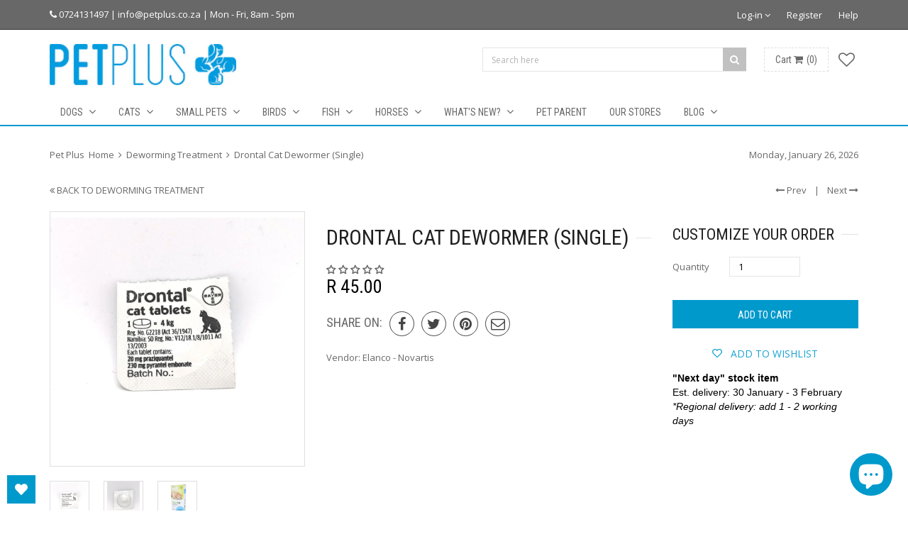

--- FILE ---
content_type: text/html; charset=utf-8
request_url: https://www.petplus.co.za/collections/deworming-treatment/products/drontal-cat-dewormer-single
body_size: 57302
content:
<!doctype html>
<!--[if IE 8 ]>    <html lang="en" class="no-js ie8"> <![endif]-->
<!--[if (lt IE 8) ]>    <html lang="en" class="no-js ie7"> <![endif]-->
<!--[if (gt IE 9)|!(IE)]><!--> <html lang="en" class="no-js"> <!--<![endif]-->
<head>
  
  <link rel="shortcut icon" href="//www.petplus.co.za/cdn/shop/t/5/assets/favicon.png?v=153934750734860865421446889426" type="image/x-icon" />
  

  

  

  

  

  <meta charset="UTF-8">
  <meta http-equiv="Content-Type" content="text/html; charset=utf-8">
  <meta name="viewport" content="width=device-width, initial-scale=1, minimum-scale=1, maximum-scale=1" />
  <link rel="canonical" href="https://www.petplus.co.za/products/drontal-cat-dewormer-single" />

  
  <meta name="google-site-verification" content="wCzua_9mI5TxTDro0556AxtoiSxXCAv8x9UDVn_7VXk" />
  
  
  <meta name="description" content="Drontal Worming Tablets for Cats is a veterinary strength solution for the treatment of ascarids, hookworm and tapeworms in cats. , Drontal Worming Tablets for Cats is administered orally either directly to your cat or mixed with feed. Dosage and directions For routine control adult cats should be treated every 3 months and in the event of a heavy round worm infestation, a repeat dose should be given after 14 days: 2 kg body mass - 0.5 Tablet 4 kg body mass - 1 Tablet 6 kg body mass - 1.5 Tablets 8 kg body mass - 2 Tablets Drontal Worming Tablets for Cats is suitable for use on kittens over 6 weeks old and lactating queens, but should not be used during pregnancy. To avoid worms reaching maturity and affecting your pet&#39;s health, and to reduce public health risks, you should worm your pet regularly. Worming at least every three months with Drontal will reduce this risk. Don’t forget the flea control! Fleas are often infected with the larvae of the Tapeworm, which can be transferred to your cat by swallowing the flea while grooming. In order to control worms, you also need to control fleas. A spot-on treatment is the easiest way to protect your cat – but you may also need one that kills flea larvae in your pet&#39;s surroundings, to effectively break the flea lifecycle. If you don&#39;t control a flea problem at the same time as worming, your cat is almost certain to be re-infected Warnings This product is for animal use only and should under no circumstances be administered to any animal other than that which is stated for. Keep out of reach of children and wash hands after use. Do not use simultaneously with Piperazine compounds." />
  

  
  <title>Drontal Cat Dewormer (Single) | Pet Plus</title>
  

  


  <meta property="og:url" content="https://www.petplus.co.za/products/drontal-cat-dewormer-single" />
  <meta property="og:title" content="Drontal Cat Dewormer (Single)" />
  <meta property="og:description" content="Drontal Worming Tablets for Cats is a veterinary strength solution for the treatment of ascarids, hookworm and tapeworms in cats. Containing the active ingredients Praziquantel 20mg and Pyrantel Embonate 230mg, Drontal Worming Tablets for Cats is administered orally either directly to your cat or mixed with feed. Dosage and directions For routine control adult cats should be treated every 3 months and in the event of a heavy round worm infestation, a repeat dose should be given after 14 days: 2 kg body mass - 0.5 Tablet 4 kg body mass - 1 Tablet 6 kg body mass - 1.5" />
  <meta property="og:image" content="//www.petplus.co.za/cdn/shop/products/Drontal-Cat-Dewormer-Single-Deworming-Pet-Plus_medium.jpg?v=1740716600" />


  
  <link href="//fonts.googleapis.com/css?family=Roboto+Condensed:300italic,400italic,600italic,700italic,800italic,400,300,600,700,800&subset=cyrillic-ext,greek-ext,latin,latin-ext,cyrillic,greek,vietnamese" rel='stylesheet' type='text/css'>
  

  
  <link href="//fonts.googleapis.com/css?family=Open+Sans:300italic,400italic,600italic,700italic,800italic,400,300,600,700,800&subset=cyrillic-ext,greek-ext,latin,latin-ext,cyrillic,greek,vietnamese" rel='stylesheet' type='text/css'>
  

  <link href="//maxcdn.bootstrapcdn.com/font-awesome/4.2.0/css/font-awesome.min.css" rel="stylesheet" type="text/css" media="all" />
  <link href="//www.petplus.co.za/cdn/shop/t/5/assets/Home.css?v=117102891976171571821642152299" rel="stylesheet" type="text/css" media="all" />
  <link href="//www.petplus.co.za/cdn/shop/t/5/assets/nicepage.css?v=174753400043042109391656664431" rel="stylesheet" type="text/css" media="all" />
  <link href="//www.petplus.co.za/cdn/shop/t/5/assets/Royal-Canin.css?v=98373523779247215751656663875" rel="stylesheet" type="text/css" media="all" />
  <link href="//www.petplus.co.za/cdn/shop/t/5/assets/animate.min.css?v=26015726645408109341446888573" rel="stylesheet" type="text/css" media="all" />
  <link href="//www.petplus.co.za/cdn/shop/t/5/assets/jquery.plugins.min.scss.css?v=10733688921657561831703110596" rel="stylesheet" type="text/css" media="all" />

  

  <link href="//www.petplus.co.za/cdn/shop/t/5/assets/bootstrap.min.3x.css?v=146470974754306640531446888573" rel="stylesheet" type="text/css" media="all" />

  <link href="//www.petplus.co.za/cdn/shop/t/5/assets/kumi.global.scss.css?v=55451342888049268881447104380" rel="stylesheet" type="text/css" media="all" />
  <link href="//www.petplus.co.za/cdn/shop/t/5/assets/kumi.style.scss.css?v=18294065029679673661703110596" rel="stylesheet" type="text/css" media="all" />
  <link href="//www.petplus.co.za/cdn/shop/t/5/assets/kumi.media.scss.css?v=166432644124357504101446888582" rel="stylesheet" type="text/css" media="all" />

  <script>
  window.allow_direct_cart = false;
  
  window.general_font_size = 13;
  window.video_heading_size = 60;
  window.video_caption_size = 30;
  
  window.slideshow_heading_size = 60;
  window.slideshow_caption_size = 30;
  window.slideshow_auto = true;
  window.show_slideshow_dots = true;
  window.slideshow_interval = 5000;
  
  window.contact_zoom = 17;
  window.contact_scroll = false;
  window.contact_type = 'ROADMAP';
  window.contact_address = '1 Dorman Way, Hout Bay, Cape Town, South Africa';
  window.contact_icon = '//www.petplus.co.za/cdn/shop/t/5/assets/icon-gmap.png?v=100304179082153305821446888575';
  
  window.header_style = 'style_2';
  window.notify_ie8_page = '';
  
  window.viewmore_image_display = 'carousel';
  window.viewmore_image_scroll = true;
  
  window.productspg_featured_style = 'carousel';
  window.productspg_featured_scroll = true;
  
  window.featured_products_home_style = 'carousel';
  window.featured_products_home_scroll = true;
  
  window.header_style = 'style_2';
  window.show_slideshow = 'flexslider';
  window.main_image_display = 'both';
  window.header_search_ajax = true;
  window.header_sticky = false;
  
  window.loader_gif = '//www.petplus.co.za/cdn/shop/t/5/assets/loader.gif?v=147071982126738704471446888577';
  window.blank_gif = '//www.petplus.co.za/cdn/shop/t/5/assets/blank.gif?v=164826798765693215961446888573';
  
  window.auto_expand = true;
  
  function initMegaMenu(){
    
    
    
    
    

    var nav_name = '.nav_dogs';

    
    

    

    jQuery(nav_name).parent().addClass('mega_menu').addClass('full_width');

    

    
    

    
    var menu_bg_url = 'url(//www.petplus.co.za/cdn/shop/t/5/assets/mega_menu_bg1.jpg?v=779562429941341321446890094)';

    jQuery(nav_name).addClass('has_bg').css({'background-image':menu_bg_url, 'background-position':'100% 100%', 'background-repeat':'no-repeat'});
    

    
    

    
    var menu_height = 325;

    jQuery(nav_name).css({'min-height':menu_height + 'px'});
    

    
    
    
    
    

    var nav_name = '.nav_cats';

    
    

    

    jQuery(nav_name).parent().addClass('mega_menu').addClass('full_width');

    

    
    

    
    var menu_bg_url = 'url(//www.petplus.co.za/cdn/shop/t/5/assets/mega_menu_bg2.jpg?v=66367621062626479491446890094)';

    jQuery(nav_name).addClass('has_bg').css({'background-image':menu_bg_url, 'background-position':'100% 100%', 'background-repeat':'no-repeat'});
    

    
    

    
    var menu_height = 325;

    jQuery(nav_name).css({'min-height':menu_height + 'px'});
    

    
    
    
    
    

    var nav_name = '.nav_small-pets';

    
    

    

    jQuery(nav_name).parent().addClass('mega_menu').addClass('full_width');

    

    
    

    
    var menu_bg_url = 'url(//www.petplus.co.za/cdn/shop/t/5/assets/mega_menu_bg3.jpg?v=69514632985232616351446890095)';

    jQuery(nav_name).addClass('has_bg').css({'background-image':menu_bg_url, 'background-position':'100% 100%', 'background-repeat':'no-repeat'});
    

    
    

    
    var menu_height = 325;

    jQuery(nav_name).css({'min-height':menu_height + 'px'});
    

    
    
    
    
    

    var nav_name = '.nav_birds';

    
    

    

    jQuery(nav_name).parent().addClass('mega_menu').addClass('full_width');

    

    
    

    
    var menu_bg_url = 'url(//www.petplus.co.za/cdn/shop/t/5/assets/mega_menu_bg4.jpg?v=27868022811384512851446890095)';

    jQuery(nav_name).addClass('has_bg').css({'background-image':menu_bg_url, 'background-position':'100% 100%', 'background-repeat':'no-repeat'});
    

    
    

    
    var menu_height = 325;

    jQuery(nav_name).css({'min-height':menu_height + 'px'});
    

    
    
    
    
    

    var nav_name = '.nav_fish';

    
    

    

    jQuery(nav_name).parent().addClass('mega_menu').addClass('full_width');

    

    
    

    
    var menu_bg_url = 'url(//www.petplus.co.za/cdn/shop/t/5/assets/mega_menu_bg5.jpg?v=65479282659661258271446890095)';

    jQuery(nav_name).addClass('has_bg').css({'background-image':menu_bg_url, 'background-position':'100% 100%', 'background-repeat':'no-repeat'});
    

    
    

    
    var menu_height = 325;

    jQuery(nav_name).css({'min-height':menu_height + 'px'});
    

    
    
    
    
    

    var nav_name = '.nav_horses';

    
    

    

    jQuery(nav_name).parent().addClass('mega_menu').addClass('full_width');

    

    
    

    

    
    

    

    
    
    
    
    

    var nav_name = '.nav_';

    
    

    

    jQuery(nav_name).parent().addClass('mega_menu').addClass('custom_width');

    

    
    

    

    
    

    

    
    
    
    
    

    var nav_name = '.nav_';

    
    

    

    jQuery(nav_name).parent().addClass('mega_menu').addClass('custom_width');

    

    
    

    

    
    

    

    
    
    
    
    

    var nav_name = '.nav_';

    
    

    

    jQuery(nav_name).parent().addClass('mega_menu').addClass('custom_width');

    

    
    

    

    
    

    

    
    
    
    
    

    var nav_name = '.nav_';

    
    

    

    jQuery(nav_name).parent().addClass('mega_menu').addClass('custom_width');

    

    
    

    

    
    

    

    
    
    
    
    
    
    
    
    
    
    
    
    
    
    
    
    
    
    
    
    
    
    

    var fixMegaMenuPosition = function() {
      jQuery('.mega_menu.custom_width').each(function(index, value) {
        var custom_menu = jQuery(this),
            col_width = 200, //width of a column
            maxcol = 3,      //max columns in a row
            col = 1;         //min num of column

        var nchild = custom_menu.find('>ul.dropdown-menu').children('li.dropdown-parent-submenu').length;

        if ( Math.ceil(nchild / maxcol) > 1 ) {
          col = 3;
        } else {
          col = nchild;
        }

        var cal_width = col_width * col + col*15 +10;

        custom_menu.find('>ul.dropdown-menu').css({'width':cal_width + 'px'});
      });
    }
    fixMegaMenuPosition();

    var fixMegaMenuPositionFullWidth = function() {
      jQuery('.mega_menu.full_width').each(function(index, value) {
        var _container_offet = jQuery('.navigation_wrapper').offset();
        var _cur_offset = jQuery(value).offset();
        var _margin_left = _cur_offset.left - _container_offet.left;
        _margin_left = _margin_left - (jQuery('.navigation_wrapper').outerWidth() - jQuery('.navigation_wrapper').width()) / 2;
        jQuery(value).find('>ul.dropdown-menu').css('width', jQuery('.navigation_wrapper').width()).css('left', '-' + _margin_left + 'px');
      });
    }

    _onresize( fixMegaMenuPositionFullWidth );
    fixMegaMenuPositionFullWidth();

    jQuery('.mega_menu.full_width').on('hover', function() {
      var _container_offet = jQuery('.navigation_wrapper').offset();
      var _cur_offset = jQuery(this).offset();
      var _margin_left = _cur_offset.left - _container_offet.left;
      _margin_left = _margin_left - (jQuery('.navigation_wrapper').outerWidth() - jQuery('.navigation_wrapper').width()) / 2;
      jQuery(this).find('>ul.dropdown-menu').css('width', jQuery('.navigation_wrapper').width()).css('left', '-' + _margin_left + 'px');
    });
  }

  function _onresize( f ) {
    jQuery(window).on( 'resize', f );
  }
</script>

  
  

  

  <script src="//www.petplus.co.za/cdn/shop/t/5/assets/jquery-1.8.2.min.js?v=180877710580493450281446888575" type="text/javascript"></script>  
  <script src="//www.petplus.co.za/cdn/shop/t/5/assets/jquery.easing.1.3.js?v=183302368868080250061446888575" type="text/javascript"></script>

  
  
  

  <script src="//www.petplus.co.za/cdn/shop/t/5/assets/bootstrap.min.3x.js?v=176550150971748212101446888573" type="text/javascript"></script>

  <script src="//www.petplus.co.za/cdn/shop/t/5/assets/modernizr.js?v=1227118485511592161446888577" type="text/javascript"></script>

  
  
  <script>window.performance && window.performance.mark && window.performance.mark('shopify.content_for_header.start');</script><meta name="google-site-verification" content="wCzua_9mI5TxTDro0556AxtoiSxXCAv8x9UDVn_7VXk">
<meta name="facebook-domain-verification" content="yd58auys2afll68taa7r6f32f11wj4">
<meta id="shopify-digital-wallet" name="shopify-digital-wallet" content="/7005345/digital_wallets/dialog">
<link rel="alternate" type="application/json+oembed" href="https://www.petplus.co.za/products/drontal-cat-dewormer-single.oembed">
<script async="async" src="/checkouts/internal/preloads.js?locale=en-ZA"></script>
<script id="shopify-features" type="application/json">{"accessToken":"7e48a7e1ffa15d54161be4e24cca469d","betas":["rich-media-storefront-analytics"],"domain":"www.petplus.co.za","predictiveSearch":true,"shopId":7005345,"locale":"en"}</script>
<script>var Shopify = Shopify || {};
Shopify.shop = "pet-plus-3.myshopify.com";
Shopify.locale = "en";
Shopify.currency = {"active":"ZAR","rate":"1.0"};
Shopify.country = "ZA";
Shopify.theme = {"name":"Queen1 v1.0.5","id":33921729,"schema_name":null,"schema_version":null,"theme_store_id":null,"role":"main"};
Shopify.theme.handle = "null";
Shopify.theme.style = {"id":null,"handle":null};
Shopify.cdnHost = "www.petplus.co.za/cdn";
Shopify.routes = Shopify.routes || {};
Shopify.routes.root = "/";</script>
<script type="module">!function(o){(o.Shopify=o.Shopify||{}).modules=!0}(window);</script>
<script>!function(o){function n(){var o=[];function n(){o.push(Array.prototype.slice.apply(arguments))}return n.q=o,n}var t=o.Shopify=o.Shopify||{};t.loadFeatures=n(),t.autoloadFeatures=n()}(window);</script>
<script id="shop-js-analytics" type="application/json">{"pageType":"product"}</script>
<script defer="defer" async type="module" src="//www.petplus.co.za/cdn/shopifycloud/shop-js/modules/v2/client.init-shop-cart-sync_BT-GjEfc.en.esm.js"></script>
<script defer="defer" async type="module" src="//www.petplus.co.za/cdn/shopifycloud/shop-js/modules/v2/chunk.common_D58fp_Oc.esm.js"></script>
<script defer="defer" async type="module" src="//www.petplus.co.za/cdn/shopifycloud/shop-js/modules/v2/chunk.modal_xMitdFEc.esm.js"></script>
<script type="module">
  await import("//www.petplus.co.za/cdn/shopifycloud/shop-js/modules/v2/client.init-shop-cart-sync_BT-GjEfc.en.esm.js");
await import("//www.petplus.co.za/cdn/shopifycloud/shop-js/modules/v2/chunk.common_D58fp_Oc.esm.js");
await import("//www.petplus.co.za/cdn/shopifycloud/shop-js/modules/v2/chunk.modal_xMitdFEc.esm.js");

  window.Shopify.SignInWithShop?.initShopCartSync?.({"fedCMEnabled":true,"windoidEnabled":true});

</script>
<script>(function() {
  var isLoaded = false;
  function asyncLoad() {
    if (isLoaded) return;
    isLoaded = true;
    var urls = ["https:\/\/cdn.shopify.com\/s\/files\/1\/0700\/5345\/t\/5\/assets\/sca-qv-scripts-noconfig.js?3561878674478285215\u0026shop=pet-plus-3.myshopify.com","https:\/\/chimpstatic.com\/mcjs-connected\/js\/users\/3790c65a246ba532bc5bb0a9d\/bb55eb70659ea54515127ec6b.js?shop=pet-plus-3.myshopify.com","https:\/\/tabs.stationmade.com\/registered-scripts\/tabs-by-station.js?shop=pet-plus-3.myshopify.com","\/\/social-login.oxiapps.com\/api\/init?vt=928351\u0026shop=pet-plus-3.myshopify.com","https:\/\/api.getinstabadge.com\/static\/instabadge.js?shop=pet-plus-3.myshopify.com","https:\/\/wishlisthero-assets.revampco.com\/store-front\/bundle2.js?shop=pet-plus-3.myshopify.com","\/\/cdn.shopify.com\/proxy\/7735fec201ff7c4193f54cba76cced400e80a284084638e3d7ff43039a6d1a90\/delivery-date-range.herokuapp.com\/api\/assets\/ddr_embed.js?ddr_token=9d7ffd25-c123-4c5c-9db1-c2c271c27db7\u0026shop=pet-plus-3.myshopify.com\u0026sp-cache-control=cHVibGljLCBtYXgtYWdlPTkwMA"];
    for (var i = 0; i < urls.length; i++) {
      var s = document.createElement('script');
      s.type = 'text/javascript';
      s.async = true;
      s.src = urls[i];
      var x = document.getElementsByTagName('script')[0];
      x.parentNode.insertBefore(s, x);
    }
  };
  if(window.attachEvent) {
    window.attachEvent('onload', asyncLoad);
  } else {
    window.addEventListener('load', asyncLoad, false);
  }
})();</script>
<script id="__st">var __st={"a":7005345,"offset":7200,"reqid":"360ce97e-4493-4346-8b68-785894a82112-1769430642","pageurl":"www.petplus.co.za\/collections\/deworming-treatment\/products\/drontal-cat-dewormer-single","u":"5b81e1e834e1","p":"product","rtyp":"product","rid":2462945345};</script>
<script>window.ShopifyPaypalV4VisibilityTracking = true;</script>
<script id="captcha-bootstrap">!function(){'use strict';const t='contact',e='account',n='new_comment',o=[[t,t],['blogs',n],['comments',n],[t,'customer']],c=[[e,'customer_login'],[e,'guest_login'],[e,'recover_customer_password'],[e,'create_customer']],r=t=>t.map((([t,e])=>`form[action*='/${t}']:not([data-nocaptcha='true']) input[name='form_type'][value='${e}']`)).join(','),a=t=>()=>t?[...document.querySelectorAll(t)].map((t=>t.form)):[];function s(){const t=[...o],e=r(t);return a(e)}const i='password',u='form_key',d=['recaptcha-v3-token','g-recaptcha-response','h-captcha-response',i],f=()=>{try{return window.sessionStorage}catch{return}},m='__shopify_v',_=t=>t.elements[u];function p(t,e,n=!1){try{const o=window.sessionStorage,c=JSON.parse(o.getItem(e)),{data:r}=function(t){const{data:e,action:n}=t;return t[m]||n?{data:e,action:n}:{data:t,action:n}}(c);for(const[e,n]of Object.entries(r))t.elements[e]&&(t.elements[e].value=n);n&&o.removeItem(e)}catch(o){console.error('form repopulation failed',{error:o})}}const l='form_type',E='cptcha';function T(t){t.dataset[E]=!0}const w=window,h=w.document,L='Shopify',v='ce_forms',y='captcha';let A=!1;((t,e)=>{const n=(g='f06e6c50-85a8-45c8-87d0-21a2b65856fe',I='https://cdn.shopify.com/shopifycloud/storefront-forms-hcaptcha/ce_storefront_forms_captcha_hcaptcha.v1.5.2.iife.js',D={infoText:'Protected by hCaptcha',privacyText:'Privacy',termsText:'Terms'},(t,e,n)=>{const o=w[L][v],c=o.bindForm;if(c)return c(t,g,e,D).then(n);var r;o.q.push([[t,g,e,D],n]),r=I,A||(h.body.append(Object.assign(h.createElement('script'),{id:'captcha-provider',async:!0,src:r})),A=!0)});var g,I,D;w[L]=w[L]||{},w[L][v]=w[L][v]||{},w[L][v].q=[],w[L][y]=w[L][y]||{},w[L][y].protect=function(t,e){n(t,void 0,e),T(t)},Object.freeze(w[L][y]),function(t,e,n,w,h,L){const[v,y,A,g]=function(t,e,n){const i=e?o:[],u=t?c:[],d=[...i,...u],f=r(d),m=r(i),_=r(d.filter((([t,e])=>n.includes(e))));return[a(f),a(m),a(_),s()]}(w,h,L),I=t=>{const e=t.target;return e instanceof HTMLFormElement?e:e&&e.form},D=t=>v().includes(t);t.addEventListener('submit',(t=>{const e=I(t);if(!e)return;const n=D(e)&&!e.dataset.hcaptchaBound&&!e.dataset.recaptchaBound,o=_(e),c=g().includes(e)&&(!o||!o.value);(n||c)&&t.preventDefault(),c&&!n&&(function(t){try{if(!f())return;!function(t){const e=f();if(!e)return;const n=_(t);if(!n)return;const o=n.value;o&&e.removeItem(o)}(t);const e=Array.from(Array(32),(()=>Math.random().toString(36)[2])).join('');!function(t,e){_(t)||t.append(Object.assign(document.createElement('input'),{type:'hidden',name:u})),t.elements[u].value=e}(t,e),function(t,e){const n=f();if(!n)return;const o=[...t.querySelectorAll(`input[type='${i}']`)].map((({name:t})=>t)),c=[...d,...o],r={};for(const[a,s]of new FormData(t).entries())c.includes(a)||(r[a]=s);n.setItem(e,JSON.stringify({[m]:1,action:t.action,data:r}))}(t,e)}catch(e){console.error('failed to persist form',e)}}(e),e.submit())}));const S=(t,e)=>{t&&!t.dataset[E]&&(n(t,e.some((e=>e===t))),T(t))};for(const o of['focusin','change'])t.addEventListener(o,(t=>{const e=I(t);D(e)&&S(e,y())}));const B=e.get('form_key'),M=e.get(l),P=B&&M;t.addEventListener('DOMContentLoaded',(()=>{const t=y();if(P)for(const e of t)e.elements[l].value===M&&p(e,B);[...new Set([...A(),...v().filter((t=>'true'===t.dataset.shopifyCaptcha))])].forEach((e=>S(e,t)))}))}(h,new URLSearchParams(w.location.search),n,t,e,['guest_login'])})(!0,!0)}();</script>
<script integrity="sha256-4kQ18oKyAcykRKYeNunJcIwy7WH5gtpwJnB7kiuLZ1E=" data-source-attribution="shopify.loadfeatures" defer="defer" src="//www.petplus.co.za/cdn/shopifycloud/storefront/assets/storefront/load_feature-a0a9edcb.js" crossorigin="anonymous"></script>
<script data-source-attribution="shopify.dynamic_checkout.dynamic.init">var Shopify=Shopify||{};Shopify.PaymentButton=Shopify.PaymentButton||{isStorefrontPortableWallets:!0,init:function(){window.Shopify.PaymentButton.init=function(){};var t=document.createElement("script");t.src="https://www.petplus.co.za/cdn/shopifycloud/portable-wallets/latest/portable-wallets.en.js",t.type="module",document.head.appendChild(t)}};
</script>
<script data-source-attribution="shopify.dynamic_checkout.buyer_consent">
  function portableWalletsHideBuyerConsent(e){var t=document.getElementById("shopify-buyer-consent"),n=document.getElementById("shopify-subscription-policy-button");t&&n&&(t.classList.add("hidden"),t.setAttribute("aria-hidden","true"),n.removeEventListener("click",e))}function portableWalletsShowBuyerConsent(e){var t=document.getElementById("shopify-buyer-consent"),n=document.getElementById("shopify-subscription-policy-button");t&&n&&(t.classList.remove("hidden"),t.removeAttribute("aria-hidden"),n.addEventListener("click",e))}window.Shopify?.PaymentButton&&(window.Shopify.PaymentButton.hideBuyerConsent=portableWalletsHideBuyerConsent,window.Shopify.PaymentButton.showBuyerConsent=portableWalletsShowBuyerConsent);
</script>
<script data-source-attribution="shopify.dynamic_checkout.cart.bootstrap">document.addEventListener("DOMContentLoaded",(function(){function t(){return document.querySelector("shopify-accelerated-checkout-cart, shopify-accelerated-checkout")}if(t())Shopify.PaymentButton.init();else{new MutationObserver((function(e,n){t()&&(Shopify.PaymentButton.init(),n.disconnect())})).observe(document.body,{childList:!0,subtree:!0})}}));
</script>

<script>window.performance && window.performance.mark && window.performance.mark('shopify.content_for_header.end');</script>
  
  
<!-- Start of Judge.me Core -->
<link rel="dns-prefetch" href="https://cdn.judge.me/">
<script data-cfasync='false' class='jdgm-settings-script'>window.jdgmSettings={"pagination":5,"disable_web_reviews":false,"badge_no_review_text":"No reviews","badge_n_reviews_text":"{{ n }} review/reviews","hide_badge_preview_if_no_reviews":false,"badge_hide_text":false,"enforce_center_preview_badge":false,"widget_title":"Customer Reviews","widget_open_form_text":"Write a review","widget_close_form_text":"Cancel review","widget_refresh_page_text":"Refresh page","widget_summary_text":"Based on {{ number_of_reviews }} review/reviews","widget_no_review_text":"Be the first to write a review","widget_name_field_text":"Display name","widget_verified_name_field_text":"Verified Name (public)","widget_name_placeholder_text":"Display name","widget_required_field_error_text":"This field is required.","widget_email_field_text":"Email address","widget_verified_email_field_text":"Verified Email (private, can not be edited)","widget_email_placeholder_text":"Your email address","widget_email_field_error_text":"Please enter a valid email address.","widget_rating_field_text":"Rating","widget_review_title_field_text":"Review Title","widget_review_title_placeholder_text":"Give your review a title","widget_review_body_field_text":"Review content","widget_review_body_placeholder_text":"Start writing here...","widget_pictures_field_text":"Picture/Video (optional)","widget_submit_review_text":"Submit Review","widget_submit_verified_review_text":"Submit Verified Review","widget_submit_success_msg_with_auto_publish":"Thank you! Please refresh the page in a few moments to see your review. You can remove or edit your review by logging into \u003ca href='https://judge.me/login' target='_blank' rel='nofollow noopener'\u003eJudge.me\u003c/a\u003e","widget_submit_success_msg_no_auto_publish":"Thank you! Your review will be published as soon as it is approved by the shop admin. You can remove or edit your review by logging into \u003ca href='https://judge.me/login' target='_blank' rel='nofollow noopener'\u003eJudge.me\u003c/a\u003e","widget_show_default_reviews_out_of_total_text":"Showing {{ n_reviews_shown }} out of {{ n_reviews }} reviews.","widget_show_all_link_text":"Show all","widget_show_less_link_text":"Show less","widget_author_said_text":"{{ reviewer_name }} said:","widget_days_text":"{{ n }} days ago","widget_weeks_text":"{{ n }} week/weeks ago","widget_months_text":"{{ n }} month/months ago","widget_years_text":"{{ n }} year/years ago","widget_yesterday_text":"Yesterday","widget_today_text":"Today","widget_replied_text":"\u003e\u003e {{ shop_name }} replied:","widget_read_more_text":"Read more","widget_reviewer_name_as_initial":"last_initial","widget_rating_filter_color":"","widget_rating_filter_see_all_text":"See all reviews","widget_sorting_most_recent_text":"Most Recent","widget_sorting_highest_rating_text":"Highest Rating","widget_sorting_lowest_rating_text":"Lowest Rating","widget_sorting_with_pictures_text":"Only Pictures","widget_sorting_most_helpful_text":"Most Helpful","widget_open_question_form_text":"Ask a question","widget_reviews_subtab_text":"Reviews","widget_questions_subtab_text":"Questions","widget_question_label_text":"Question","widget_answer_label_text":"Answer","widget_question_placeholder_text":"Write your question here","widget_submit_question_text":"Submit Question","widget_question_submit_success_text":"Thank you for your question! We will notify you once it gets answered.","verified_badge_text":"Verified","verified_badge_bg_color":"","verified_badge_text_color":"","verified_badge_placement":"left-of-reviewer-name","widget_review_max_height":4,"widget_hide_border":false,"widget_social_share":false,"widget_thumb":false,"widget_review_location_show":false,"widget_location_format":"country_iso_code","all_reviews_include_out_of_store_products":true,"all_reviews_out_of_store_text":"(out of stock)","all_reviews_pagination":100,"all_reviews_product_name_prefix_text":"about","enable_review_pictures":true,"enable_question_anwser":true,"widget_theme":"leex","review_date_format":"dd/mm/yyyy","default_sort_method":"most-recent","widget_product_reviews_subtab_text":"Product Reviews","widget_shop_reviews_subtab_text":"Shop Reviews","widget_other_products_reviews_text":"Reviews for other products","widget_store_reviews_subtab_text":"Store reviews","widget_no_store_reviews_text":"This store hasn't received any reviews yet","widget_web_restriction_product_reviews_text":"This product hasn't received any reviews yet","widget_no_items_text":"No items found","widget_show_more_text":"Show more","widget_write_a_store_review_text":"Write a Store Review","widget_other_languages_heading":"Reviews in Other Languages","widget_translate_review_text":"Translate review to {{ language }}","widget_translating_review_text":"Translating...","widget_show_original_translation_text":"Show original ({{ language }})","widget_translate_review_failed_text":"Review couldn't be translated.","widget_translate_review_retry_text":"Retry","widget_translate_review_try_again_later_text":"Try again later","show_product_url_for_grouped_product":true,"widget_sorting_pictures_first_text":"Pictures First","show_pictures_on_all_rev_page_mobile":false,"show_pictures_on_all_rev_page_desktop":false,"floating_tab_hide_mobile_install_preference":true,"floating_tab_button_name":"★ Reviews","floating_tab_title":"Let customers speak for us","floating_tab_button_color":"","floating_tab_button_background_color":"","floating_tab_url":"","floating_tab_url_enabled":true,"floating_tab_tab_style":"text","all_reviews_text_badge_text":"Customers rate us {{ shop.metafields.judgeme.all_reviews_rating | round: 1 }}/5 based on {{ shop.metafields.judgeme.all_reviews_count }} reviews.","all_reviews_text_badge_text_branded_style":"{{ shop.metafields.judgeme.all_reviews_rating | round: 1 }} out of 5 stars based on {{ shop.metafields.judgeme.all_reviews_count }} reviews","is_all_reviews_text_badge_a_link":false,"show_stars_for_all_reviews_text_badge":false,"all_reviews_text_badge_url":"","all_reviews_text_style":"text","all_reviews_text_color_style":"judgeme_brand_color","all_reviews_text_color":"#108474","all_reviews_text_show_jm_brand":true,"featured_carousel_show_header":true,"featured_carousel_title":"Let customers speak for us","testimonials_carousel_title":"Customers are saying","videos_carousel_title":"Real customer stories","cards_carousel_title":"Customers are saying","featured_carousel_count_text":"from {{ n }} reviews","featured_carousel_add_link_to_all_reviews_page":false,"featured_carousel_url":"","featured_carousel_show_images":true,"featured_carousel_autoslide_interval":5,"featured_carousel_arrows_on_the_sides":false,"featured_carousel_height":250,"featured_carousel_width":100,"featured_carousel_image_size":0,"featured_carousel_image_height":250,"featured_carousel_arrow_color":"#eeeeee","verified_count_badge_style":"vintage","verified_count_badge_orientation":"horizontal","verified_count_badge_color_style":"judgeme_brand_color","verified_count_badge_color":"#108474","is_verified_count_badge_a_link":false,"verified_count_badge_url":"","verified_count_badge_show_jm_brand":true,"widget_rating_preset_default":5,"widget_first_sub_tab":"product-reviews","widget_show_histogram":true,"widget_histogram_use_custom_color":false,"widget_pagination_use_custom_color":false,"widget_star_use_custom_color":false,"widget_verified_badge_use_custom_color":false,"widget_write_review_use_custom_color":false,"picture_reminder_submit_button":"Upload Pictures","enable_review_videos":true,"mute_video_by_default":false,"widget_sorting_videos_first_text":"Videos First","widget_review_pending_text":"Pending","featured_carousel_items_for_large_screen":4,"social_share_options_order":"Facebook,Twitter","remove_microdata_snippet":true,"disable_json_ld":false,"enable_json_ld_products":false,"preview_badge_show_question_text":false,"preview_badge_no_question_text":"No questions","preview_badge_n_question_text":"{{ number_of_questions }} question/questions","qa_badge_show_icon":false,"qa_badge_position":"same-row","remove_judgeme_branding":true,"widget_add_search_bar":false,"widget_search_bar_placeholder":"Search","widget_sorting_verified_only_text":"Verified only","featured_carousel_theme":"aligned","featured_carousel_show_rating":true,"featured_carousel_show_title":true,"featured_carousel_show_body":true,"featured_carousel_show_date":false,"featured_carousel_show_reviewer":true,"featured_carousel_show_product":false,"featured_carousel_header_background_color":"#108474","featured_carousel_header_text_color":"#ffffff","featured_carousel_name_product_separator":"reviewed","featured_carousel_full_star_background":"#108474","featured_carousel_empty_star_background":"#dadada","featured_carousel_vertical_theme_background":"#f9fafb","featured_carousel_verified_badge_enable":false,"featured_carousel_verified_badge_color":"#108474","featured_carousel_border_style":"round","featured_carousel_review_line_length_limit":3,"featured_carousel_more_reviews_button_text":"Read more reviews","featured_carousel_view_product_button_text":"View product","all_reviews_page_load_reviews_on":"scroll","all_reviews_page_load_more_text":"Load More Reviews","disable_fb_tab_reviews":false,"enable_ajax_cdn_cache":false,"widget_public_name_text":"displayed publicly like","default_reviewer_name":"John Smith","default_reviewer_name_has_non_latin":true,"widget_reviewer_anonymous":"Anonymous","medals_widget_title":"Judge.me Review Medals","medals_widget_background_color":"#f9fafb","medals_widget_position":"footer_all_pages","medals_widget_border_color":"#f9fafb","medals_widget_verified_text_position":"left","medals_widget_use_monochromatic_version":false,"medals_widget_elements_color":"#108474","show_reviewer_avatar":true,"widget_invalid_yt_video_url_error_text":"Not a YouTube video URL","widget_max_length_field_error_text":"Please enter no more than {0} characters.","widget_show_country_flag":false,"widget_show_collected_via_shop_app":true,"widget_verified_by_shop_badge_style":"light","widget_verified_by_shop_text":"Verified by Shop","widget_show_photo_gallery":false,"widget_load_with_code_splitting":true,"widget_ugc_install_preference":false,"widget_ugc_title":"Made by us, Shared by you","widget_ugc_subtitle":"Tag us to see your picture featured in our page","widget_ugc_arrows_color":"#ffffff","widget_ugc_primary_button_text":"Buy Now","widget_ugc_primary_button_background_color":"#108474","widget_ugc_primary_button_text_color":"#ffffff","widget_ugc_primary_button_border_width":"0","widget_ugc_primary_button_border_style":"none","widget_ugc_primary_button_border_color":"#108474","widget_ugc_primary_button_border_radius":"25","widget_ugc_secondary_button_text":"Load More","widget_ugc_secondary_button_background_color":"#ffffff","widget_ugc_secondary_button_text_color":"#108474","widget_ugc_secondary_button_border_width":"2","widget_ugc_secondary_button_border_style":"solid","widget_ugc_secondary_button_border_color":"#108474","widget_ugc_secondary_button_border_radius":"25","widget_ugc_reviews_button_text":"View Reviews","widget_ugc_reviews_button_background_color":"#ffffff","widget_ugc_reviews_button_text_color":"#108474","widget_ugc_reviews_button_border_width":"2","widget_ugc_reviews_button_border_style":"solid","widget_ugc_reviews_button_border_color":"#108474","widget_ugc_reviews_button_border_radius":"25","widget_ugc_reviews_button_link_to":"judgeme-reviews-page","widget_ugc_show_post_date":true,"widget_ugc_max_width":"800","widget_rating_metafield_value_type":true,"widget_primary_color":"#108474","widget_enable_secondary_color":false,"widget_secondary_color":"#edf5f5","widget_summary_average_rating_text":"{{ average_rating }} out of 5","widget_media_grid_title":"Customer photos \u0026 videos","widget_media_grid_see_more_text":"See more","widget_round_style":false,"widget_show_product_medals":true,"widget_verified_by_judgeme_text":"Verified by Judge.me","widget_show_store_medals":true,"widget_verified_by_judgeme_text_in_store_medals":"Verified by Judge.me","widget_media_field_exceed_quantity_message":"Sorry, we can only accept {{ max_media }} for one review.","widget_media_field_exceed_limit_message":"{{ file_name }} is too large, please select a {{ media_type }} less than {{ size_limit }}MB.","widget_review_submitted_text":"Review Submitted!","widget_question_submitted_text":"Question Submitted!","widget_close_form_text_question":"Cancel","widget_write_your_answer_here_text":"Write your answer here","widget_enabled_branded_link":true,"widget_show_collected_by_judgeme":false,"widget_reviewer_name_color":"","widget_write_review_text_color":"","widget_write_review_bg_color":"","widget_collected_by_judgeme_text":"collected by Judge.me","widget_pagination_type":"standard","widget_load_more_text":"Load More","widget_load_more_color":"#108474","widget_full_review_text":"Full Review","widget_read_more_reviews_text":"Read More Reviews","widget_read_questions_text":"Read Questions","widget_questions_and_answers_text":"Questions \u0026 Answers","widget_verified_by_text":"Verified by","widget_verified_text":"Verified","widget_number_of_reviews_text":"{{ number_of_reviews }} reviews","widget_back_button_text":"Back","widget_next_button_text":"Next","widget_custom_forms_filter_button":"Filters","custom_forms_style":"vertical","widget_show_review_information":false,"how_reviews_are_collected":"How reviews are collected?","widget_show_review_keywords":false,"widget_gdpr_statement":"How we use your data: We'll only contact you about the review you left, and only if necessary. By submitting your review, you agree to Judge.me's \u003ca href='https://judge.me/terms' target='_blank' rel='nofollow noopener'\u003eterms\u003c/a\u003e, \u003ca href='https://judge.me/privacy' target='_blank' rel='nofollow noopener'\u003eprivacy\u003c/a\u003e and \u003ca href='https://judge.me/content-policy' target='_blank' rel='nofollow noopener'\u003econtent\u003c/a\u003e policies.","widget_multilingual_sorting_enabled":false,"widget_translate_review_content_enabled":false,"widget_translate_review_content_method":"manual","popup_widget_review_selection":"automatically_with_pictures","popup_widget_round_border_style":true,"popup_widget_show_title":true,"popup_widget_show_body":true,"popup_widget_show_reviewer":false,"popup_widget_show_product":true,"popup_widget_show_pictures":true,"popup_widget_use_review_picture":true,"popup_widget_show_on_home_page":true,"popup_widget_show_on_product_page":true,"popup_widget_show_on_collection_page":true,"popup_widget_show_on_cart_page":true,"popup_widget_position":"bottom_left","popup_widget_first_review_delay":5,"popup_widget_duration":5,"popup_widget_interval":5,"popup_widget_review_count":5,"popup_widget_hide_on_mobile":true,"review_snippet_widget_round_border_style":true,"review_snippet_widget_card_color":"#FFFFFF","review_snippet_widget_slider_arrows_background_color":"#FFFFFF","review_snippet_widget_slider_arrows_color":"#000000","review_snippet_widget_star_color":"#108474","show_product_variant":false,"all_reviews_product_variant_label_text":"Variant: ","widget_show_verified_branding":false,"widget_ai_summary_title":"Customers say","widget_ai_summary_disclaimer":"AI-powered review summary based on recent customer reviews","widget_show_ai_summary":false,"widget_show_ai_summary_bg":false,"widget_show_review_title_input":true,"redirect_reviewers_invited_via_email":"review_widget","request_store_review_after_product_review":false,"request_review_other_products_in_order":false,"review_form_color_scheme":"default","review_form_corner_style":"square","review_form_star_color":{},"review_form_text_color":"#333333","review_form_background_color":"#ffffff","review_form_field_background_color":"#fafafa","review_form_button_color":{},"review_form_button_text_color":"#ffffff","review_form_modal_overlay_color":"#000000","review_content_screen_title_text":"How would you rate this product?","review_content_introduction_text":"We would love it if you would share a bit about your experience.","store_review_form_title_text":"How would you rate this store?","store_review_form_introduction_text":"We would love it if you would share a bit about your experience.","show_review_guidance_text":true,"one_star_review_guidance_text":"Poor","five_star_review_guidance_text":"Great","customer_information_screen_title_text":"About you","customer_information_introduction_text":"Please tell us more about you.","custom_questions_screen_title_text":"Your experience in more detail","custom_questions_introduction_text":"Here are a few questions to help us understand more about your experience.","review_submitted_screen_title_text":"Thanks for your review!","review_submitted_screen_thank_you_text":"We are processing it and it will appear on the store soon.","review_submitted_screen_email_verification_text":"Please confirm your email by clicking the link we just sent you. This helps us keep reviews authentic.","review_submitted_request_store_review_text":"Would you like to share your experience of shopping with us?","review_submitted_review_other_products_text":"Would you like to review these products?","store_review_screen_title_text":"Would you like to share your experience of shopping with us?","store_review_introduction_text":"We value your feedback and use it to improve. Please share any thoughts or suggestions you have.","reviewer_media_screen_title_picture_text":"Share a picture","reviewer_media_introduction_picture_text":"Upload a photo to support your review.","reviewer_media_screen_title_video_text":"Share a video","reviewer_media_introduction_video_text":"Upload a video to support your review.","reviewer_media_screen_title_picture_or_video_text":"Share a picture or video","reviewer_media_introduction_picture_or_video_text":"Upload a photo or video to support your review.","reviewer_media_youtube_url_text":"Paste your Youtube URL here","advanced_settings_next_step_button_text":"Next","advanced_settings_close_review_button_text":"Close","modal_write_review_flow":false,"write_review_flow_required_text":"Required","write_review_flow_privacy_message_text":"We respect your privacy.","write_review_flow_anonymous_text":"Post review as anonymous","write_review_flow_visibility_text":"This won't be visible to other customers.","write_review_flow_multiple_selection_help_text":"Select as many as you like","write_review_flow_single_selection_help_text":"Select one option","write_review_flow_required_field_error_text":"This field is required","write_review_flow_invalid_email_error_text":"Please enter a valid email address","write_review_flow_max_length_error_text":"Max. {{ max_length }} characters.","write_review_flow_media_upload_text":"\u003cb\u003eClick to upload\u003c/b\u003e or drag and drop","write_review_flow_gdpr_statement":"We'll only contact you about your review if necessary. By submitting your review, you agree to our \u003ca href='https://judge.me/terms' target='_blank' rel='nofollow noopener'\u003eterms and conditions\u003c/a\u003e and \u003ca href='https://judge.me/privacy' target='_blank' rel='nofollow noopener'\u003eprivacy policy\u003c/a\u003e.","rating_only_reviews_enabled":false,"show_negative_reviews_help_screen":false,"new_review_flow_help_screen_rating_threshold":3,"negative_review_resolution_screen_title_text":"Tell us more","negative_review_resolution_text":"Your experience matters to us. If there were issues with your purchase, we're here to help. Feel free to reach out to us, we'd love the opportunity to make things right.","negative_review_resolution_button_text":"Contact us","negative_review_resolution_proceed_with_review_text":"Leave a review","negative_review_resolution_subject":"Issue with purchase from {{ shop_name }}.{{ order_name }}","preview_badge_collection_page_install_status":false,"widget_review_custom_css":"","preview_badge_custom_css":"","preview_badge_stars_count":"5-stars","featured_carousel_custom_css":"","floating_tab_custom_css":"","all_reviews_widget_custom_css":"","medals_widget_custom_css":"","verified_badge_custom_css":"","all_reviews_text_custom_css":"","transparency_badges_collected_via_store_invite":false,"transparency_badges_from_another_provider":false,"transparency_badges_collected_from_store_visitor":false,"transparency_badges_collected_by_verified_review_provider":false,"transparency_badges_earned_reward":false,"transparency_badges_collected_via_store_invite_text":"Review collected via store invitation","transparency_badges_from_another_provider_text":"Review collected from another provider","transparency_badges_collected_from_store_visitor_text":"Review collected from a store visitor","transparency_badges_written_in_google_text":"Review written in Google","transparency_badges_written_in_etsy_text":"Review written in Etsy","transparency_badges_written_in_shop_app_text":"Review written in Shop App","transparency_badges_earned_reward_text":"Review earned a reward for future purchase","product_review_widget_per_page":10,"widget_store_review_label_text":"Review about the store","checkout_comment_extension_title_on_product_page":"Customer Comments","checkout_comment_extension_num_latest_comment_show":5,"checkout_comment_extension_format":"name_and_timestamp","checkout_comment_customer_name":"last_initial","checkout_comment_comment_notification":true,"preview_badge_collection_page_install_preference":false,"preview_badge_home_page_install_preference":false,"preview_badge_product_page_install_preference":true,"review_widget_install_preference":"","review_carousel_install_preference":true,"floating_reviews_tab_install_preference":"right","verified_reviews_count_badge_install_preference":false,"all_reviews_text_install_preference":false,"review_widget_best_location":false,"judgeme_medals_install_preference":false,"review_widget_revamp_enabled":false,"review_widget_qna_enabled":false,"review_widget_header_theme":"minimal","review_widget_widget_title_enabled":true,"review_widget_header_text_size":"medium","review_widget_header_text_weight":"regular","review_widget_average_rating_style":"compact","review_widget_bar_chart_enabled":true,"review_widget_bar_chart_type":"numbers","review_widget_bar_chart_style":"standard","review_widget_expanded_media_gallery_enabled":false,"review_widget_reviews_section_theme":"standard","review_widget_image_style":"thumbnails","review_widget_review_image_ratio":"square","review_widget_stars_size":"medium","review_widget_verified_badge":"standard_text","review_widget_review_title_text_size":"medium","review_widget_review_text_size":"medium","review_widget_review_text_length":"medium","review_widget_number_of_columns_desktop":3,"review_widget_carousel_transition_speed":5,"review_widget_custom_questions_answers_display":"always","review_widget_button_text_color":"#FFFFFF","review_widget_text_color":"#000000","review_widget_lighter_text_color":"#7B7B7B","review_widget_corner_styling":"soft","review_widget_review_word_singular":"review","review_widget_review_word_plural":"reviews","review_widget_voting_label":"Helpful?","review_widget_shop_reply_label":"Reply from {{ shop_name }}:","review_widget_filters_title":"Filters","qna_widget_question_word_singular":"Question","qna_widget_question_word_plural":"Questions","qna_widget_answer_reply_label":"Answer from {{ answerer_name }}:","qna_content_screen_title_text":"Ask a question about this product","qna_widget_question_required_field_error_text":"Please enter your question.","qna_widget_flow_gdpr_statement":"We'll only contact you about your question if necessary. By submitting your question, you agree to our \u003ca href='https://judge.me/terms' target='_blank' rel='nofollow noopener'\u003eterms and conditions\u003c/a\u003e and \u003ca href='https://judge.me/privacy' target='_blank' rel='nofollow noopener'\u003eprivacy policy\u003c/a\u003e.","qna_widget_question_submitted_text":"Thanks for your question!","qna_widget_close_form_text_question":"Close","qna_widget_question_submit_success_text":"We’ll notify you by email when your question is answered.","all_reviews_widget_v2025_enabled":false,"all_reviews_widget_v2025_header_theme":"default","all_reviews_widget_v2025_widget_title_enabled":true,"all_reviews_widget_v2025_header_text_size":"medium","all_reviews_widget_v2025_header_text_weight":"regular","all_reviews_widget_v2025_average_rating_style":"compact","all_reviews_widget_v2025_bar_chart_enabled":true,"all_reviews_widget_v2025_bar_chart_type":"numbers","all_reviews_widget_v2025_bar_chart_style":"standard","all_reviews_widget_v2025_expanded_media_gallery_enabled":false,"all_reviews_widget_v2025_show_store_medals":true,"all_reviews_widget_v2025_show_photo_gallery":true,"all_reviews_widget_v2025_show_review_keywords":false,"all_reviews_widget_v2025_show_ai_summary":false,"all_reviews_widget_v2025_show_ai_summary_bg":false,"all_reviews_widget_v2025_add_search_bar":false,"all_reviews_widget_v2025_default_sort_method":"most-recent","all_reviews_widget_v2025_reviews_per_page":10,"all_reviews_widget_v2025_reviews_section_theme":"default","all_reviews_widget_v2025_image_style":"thumbnails","all_reviews_widget_v2025_review_image_ratio":"square","all_reviews_widget_v2025_stars_size":"medium","all_reviews_widget_v2025_verified_badge":"bold_badge","all_reviews_widget_v2025_review_title_text_size":"medium","all_reviews_widget_v2025_review_text_size":"medium","all_reviews_widget_v2025_review_text_length":"medium","all_reviews_widget_v2025_number_of_columns_desktop":3,"all_reviews_widget_v2025_carousel_transition_speed":5,"all_reviews_widget_v2025_custom_questions_answers_display":"always","all_reviews_widget_v2025_show_product_variant":false,"all_reviews_widget_v2025_show_reviewer_avatar":true,"all_reviews_widget_v2025_reviewer_name_as_initial":"","all_reviews_widget_v2025_review_location_show":false,"all_reviews_widget_v2025_location_format":"","all_reviews_widget_v2025_show_country_flag":false,"all_reviews_widget_v2025_verified_by_shop_badge_style":"light","all_reviews_widget_v2025_social_share":false,"all_reviews_widget_v2025_social_share_options_order":"Facebook,Twitter,LinkedIn,Pinterest","all_reviews_widget_v2025_pagination_type":"standard","all_reviews_widget_v2025_button_text_color":"#FFFFFF","all_reviews_widget_v2025_text_color":"#000000","all_reviews_widget_v2025_lighter_text_color":"#7B7B7B","all_reviews_widget_v2025_corner_styling":"soft","all_reviews_widget_v2025_title":"Customer reviews","all_reviews_widget_v2025_ai_summary_title":"Customers say about this store","all_reviews_widget_v2025_no_review_text":"Be the first to write a review","platform":"shopify","branding_url":"https://app.judge.me/reviews/stores/petplus","branding_text":"Powered by Judge.me","locale":"en","reply_name":"Pet Plus","widget_version":"2.1","footer":true,"autopublish":true,"review_dates":true,"enable_custom_form":false,"shop_use_review_site":true,"shop_locale":"en","enable_multi_locales_translations":false,"show_review_title_input":true,"review_verification_email_status":"always","can_be_branded":true,"reply_name_text":"Pet Plus"};</script> <style class='jdgm-settings-style'>.jdgm-xx{left:0}.jdgm-author-fullname{display:none !important}.jdgm-author-all-initials{display:none !important}.jdgm-rev-widg__title{visibility:hidden}.jdgm-rev-widg__summary-text{visibility:hidden}.jdgm-prev-badge__text{visibility:hidden}.jdgm-rev__replier:before{content:'Pet Plus'}.jdgm-rev__prod-link-prefix:before{content:'about'}.jdgm-rev__variant-label:before{content:'Variant: '}.jdgm-rev__out-of-store-text:before{content:'(out of stock)'}@media only screen and (min-width: 768px){.jdgm-rev__pics .jdgm-rev_all-rev-page-picture-separator,.jdgm-rev__pics .jdgm-rev__product-picture{display:none}}@media only screen and (max-width: 768px){.jdgm-rev__pics .jdgm-rev_all-rev-page-picture-separator,.jdgm-rev__pics .jdgm-rev__product-picture{display:none}}@media all and (max-width: 768px){.jdgm-widget .jdgm-revs-tab-btn,.jdgm-widget .jdgm-revs-tab-btn[data-style="stars"]{display:none}}.jdgm-preview-badge[data-template="collection"]{display:none !important}.jdgm-preview-badge[data-template="index"]{display:none !important}.jdgm-review-widget[data-from-snippet="true"]{display:none !important}.jdgm-verified-count-badget[data-from-snippet="true"]{display:none !important}.jdgm-all-reviews-text[data-from-snippet="true"]{display:none !important}.jdgm-medals-section[data-from-snippet="true"]{display:none !important}.jdgm-ugc-media-wrapper[data-from-snippet="true"]{display:none !important}.jdgm-rev__transparency-badge[data-badge-type="review_collected_via_store_invitation"]{display:none !important}.jdgm-rev__transparency-badge[data-badge-type="review_collected_from_another_provider"]{display:none !important}.jdgm-rev__transparency-badge[data-badge-type="review_collected_from_store_visitor"]{display:none !important}.jdgm-rev__transparency-badge[data-badge-type="review_written_in_etsy"]{display:none !important}.jdgm-rev__transparency-badge[data-badge-type="review_written_in_google_business"]{display:none !important}.jdgm-rev__transparency-badge[data-badge-type="review_written_in_shop_app"]{display:none !important}.jdgm-rev__transparency-badge[data-badge-type="review_earned_for_future_purchase"]{display:none !important}
</style> <style class='jdgm-settings-style'></style> <script data-cfasync="false" type="text/javascript" async src="https://cdnwidget.judge.me/shopify_v2/leex.js" id="judgeme_widget_leex_js"></script>
<link id="judgeme_widget_leex_css" rel="stylesheet" type="text/css" media="nope!" onload="this.media='all'" href="https://cdnwidget.judge.me/shopify_v2/leex.css">

  
  
  
  <style class='jdgm-miracle-styles'>
  @-webkit-keyframes jdgm-spin{0%{-webkit-transform:rotate(0deg);-ms-transform:rotate(0deg);transform:rotate(0deg)}100%{-webkit-transform:rotate(359deg);-ms-transform:rotate(359deg);transform:rotate(359deg)}}@keyframes jdgm-spin{0%{-webkit-transform:rotate(0deg);-ms-transform:rotate(0deg);transform:rotate(0deg)}100%{-webkit-transform:rotate(359deg);-ms-transform:rotate(359deg);transform:rotate(359deg)}}@font-face{font-family:'JudgemeStar';src:url("[data-uri]") format("woff");font-weight:normal;font-style:normal}.jdgm-star{font-family:'JudgemeStar';display:inline !important;text-decoration:none !important;padding:0 4px 0 0 !important;margin:0 !important;font-weight:bold;opacity:1;-webkit-font-smoothing:antialiased;-moz-osx-font-smoothing:grayscale}.jdgm-star:hover{opacity:1}.jdgm-star:last-of-type{padding:0 !important}.jdgm-star.jdgm--on:before{content:"\e000"}.jdgm-star.jdgm--off:before{content:"\e001"}.jdgm-star.jdgm--half:before{content:"\e002"}.jdgm-widget *{margin:0;line-height:1.4;-webkit-box-sizing:border-box;-moz-box-sizing:border-box;box-sizing:border-box;-webkit-overflow-scrolling:touch}.jdgm-hidden{display:none !important;visibility:hidden !important}.jdgm-temp-hidden{display:none}.jdgm-spinner{width:40px;height:40px;margin:auto;border-radius:50%;border-top:2px solid #eee;border-right:2px solid #eee;border-bottom:2px solid #eee;border-left:2px solid #ccc;-webkit-animation:jdgm-spin 0.8s infinite linear;animation:jdgm-spin 0.8s infinite linear}.jdgm-prev-badge{display:block !important}

</style>


  
  
   


<script data-cfasync='false' class='jdgm-script'>
!function(e){window.jdgm=window.jdgm||{},jdgm.CDN_HOST="https://cdn.judge.me/",
jdgm.docReady=function(d){(e.attachEvent?"complete"===e.readyState:"loading"!==e.readyState)?
setTimeout(d,0):e.addEventListener("DOMContentLoaded",d)},jdgm.loadCSS=function(d,t,o,s){
!o&&jdgm.loadCSS.requestedUrls.indexOf(d)>=0||(jdgm.loadCSS.requestedUrls.push(d),
(s=e.createElement("link")).rel="stylesheet",s.class="jdgm-stylesheet",s.media="nope!",
s.href=d,s.onload=function(){this.media="all",t&&setTimeout(t)},e.body.appendChild(s))},
jdgm.loadCSS.requestedUrls=[],jdgm.docReady(function(){(window.jdgmLoadCSS||e.querySelectorAll(
".jdgm-widget, .jdgm-all-reviews-page").length>0)&&(jdgmSettings.widget_load_with_code_splitting?
parseFloat(jdgmSettings.widget_version)>=3?jdgm.loadCSS(jdgm.CDN_HOST+"widget_v3/base.css"):
jdgm.loadCSS(jdgm.CDN_HOST+"widget/base.css"):jdgm.loadCSS(jdgm.CDN_HOST+"shopify_v2.css"))})}(document);
</script>
<script async data-cfasync="false" type="text/javascript" src="https://cdn.judge.me/loader.js"></script>

<noscript><link rel="stylesheet" type="text/css" media="all" href="https://cdn.judge.me/shopify_v2.css"></noscript>
<!-- End of Judge.me Core -->


  
  
  <style type="text/css">
  .jdgm-carousel-wrapper { padding: 0px; }
  </style>
  
  
<!-- Font icon for header icons -->
<link href="https://de454z9efqcli.cloudfront.net/safe-icons/css/wishlisthero-icons.css" rel="stylesheet"/>
<!-- Style for floating buttons and others -->
<style type="text/css">
    .wishlisthero-floating {
        position: absolute;
          right:5px;
        top: 5px;
        z-index: 23;
        border-radius: 100%;
    }

    .wishlisthero-floating:hover {
        background-color: rgba(0, 0, 0, 0.05);
    }

    .wishlisthero-floating button {
        font-size: 20px !important;
        width: 40px !important;
        padding: 0.125em 0 0 !important;
    }
.MuiTypography-body2 ,.MuiTypography-body1 ,.MuiTypography-caption ,.MuiTypography-button ,.MuiTypography-h1 ,.MuiTypography-h2 ,.MuiTypography-h3 ,.MuiTypography-h4 ,.MuiTypography-h5 ,.MuiTypography-h6 ,.MuiTypography-subtitle1 ,.MuiTypography-subtitle2 ,.MuiTypography-overline , MuiButton-root,  .MuiCardHeader-title a{
     font-family: inherit !important; /*Roboto, Helvetica, Arial, sans-serif;*/
}
.MuiTypography-h1 , .MuiTypography-h2 , .MuiTypography-h3 , .MuiTypography-h4 , .MuiTypography-h5 , .MuiTypography-h6 ,  .MuiCardHeader-title a{
     font-family: ,  !important;
     font-family: ,  !important;
     font-family: ,  !important;
     font-family: ,  !important;
}

    /****************************************************************************************/
    /* For some theme shared view need some spacing */
    /*
    #wishlist-hero-shared-list-view {
  margin-top: 15px;
  margin-bottom: 15px;
}
#wishlist-hero-shared-list-view h1 {
  padding-left: 5px;
}

#wishlisthero-product-page-button-container {
  padding-top: 15px;
}
*/
    /****************************************************************************************/
    /* #wishlisthero-product-page-button-container button {
  padding-left: 1px !important;
} */
    /****************************************************************************************/
    /* Customize the indicator when wishlist has items AND the normal indicator not working */
/*     span.wishlist-hero-items-count {

  top: 0px;
  right: -6px;



}

@media screen and (max-width: 749px){
.wishlisthero-product-page-button-container{
width:100%
}
.wishlisthero-product-page-button-container button{
 margin-left:auto !important; margin-right: auto !important;
}
}
@media screen and (max-width: 749px) {
span.wishlist-hero-items-count {
top: 10px;
right: 3px;
}
}*/
</style>
<script>window.wishlisthero_cartDotClasses=['site-header__cart-count', 'is-visible'];</script>
 <script type='text/javascript'>try{
   window.WishListHero_setting = {"ButtonColor":"#0099cc","IconColor":"rgba(255, 255, 255, 1)","IconType":"Heart","ButtonTextBeforeAdding":"ADD TO WISHLIST","ButtonTextAfterAdding":"ADDED TO WISHLIST","AnimationAfterAddition":"None","ButtonTextAddToCart":"ADD TO CART","ButtonTextAddAllToCart":"ADD ALL TO CART","ButtonTextRemoveAllToCart":"REMOVE ALL FROM WISHLIST","AddedProductNotificationText":"Product added to wishlist successfully","AddedProductToCartNotificationText":"Product added to cart successfully","ViewCartLinkText":"View Cart","SharePopup_TitleText":"Share My wishlist","SharePopup_shareBtnText":"Share","SharePopup_shareHederText":"Share on Social Networks","SharePopup_shareCopyText":"Or copy Wishlist link to share","SharePopup_shareCancelBtnText":"cancel","SharePopup_shareCopyBtnText":"copy","SendEMailPopup_BtnText":"send email","SendEMailPopup_FromText":"From Name","SendEMailPopup_ToText":"To email","SendEMailPopup_BodyText":"Body","SendEMailPopup_SendBtnText":"send","SendEMailPopup_TitleText":"Send My Wislist via Email","AddProductMessageText":"Are you sure you want to add all items to cart ?","RemoveProductMessageText":"Are you sure you want to remove this item from your wishlist ?","RemoveAllProductMessageText":"Are you sure you want to remove all items from your wishlist ?","RemovedProductNotificationText":"Product removed from wishlist successfully","AddAllOutOfStockProductNotificationText":"There seems to have been an issue adding items to cart, please try again later","RemovePopupOkText":"ok","RemovePopup_HeaderText":"ARE YOU SURE?","ViewWishlistText":"View wishlist","EmptyWishlistText":"there are no items in this wishlist","BuyNowButtonText":"Buy Now","BuyNowButtonColor":"#0099cc","BuyNowTextButtonColor":"rgb(255, 255, 255)","Wishlist_Title":"My Wishlist","WishlistHeaderTitleAlignment":"Left","WishlistProductImageSize":"Normal","PriceColor":"rgba(0, 0, 0, 1)","HeaderFontSize":"30","PriceFontSize":"18","ProductNameFontSize":"16","LaunchPointType":"floating_point","DisplayWishlistAs":"popup_window","DisplayButtonAs":"text_with_icon","PopupSize":"md","HideAddToCartButton":false,"NoRedirectAfterAddToCart":false,"DisableGuestCustomer":false,"LoginPopupContent":"Please login to save your wishlist across devices.","LoginPopupLoginBtnText":"Login","LoginPopupContentFontSize":"20","NotificationPopupPosition":"right","WishlistButtonTextColor":"rgba(255, 255, 255, 1)","EnableRemoveFromWishlistAfterAddButtonText":"REMOVE FROM WISHLIST","_id":"5f9e7eca472e841ebdfcf02c","EnableCollection":false,"EnableShare":true,"RemovePowerBy":false,"EnableFBPixel":false,"DisapleApp":false,"FloatPointPossition":"bottom_left","HeartStateToggle":true,"HeaderMenuItemsIndicator":true,"EnableRemoveFromWishlistAfterAdd":true,"CollectionViewAddedToWishlistIconBackgroundColor":"","CollectionViewAddedToWishlistIconColor":"","CollectionViewIconBackgroundColor":"","CollectionViewIconColor":"","ButtonTextOutOfStock":"OUT OF STOCK","Shop":"pet-plus-3.myshopify.com","shop":"pet-plus-3.myshopify.com","Status":"Active","Plan":"FREE"};  
  }catch(e){ console.error('Error loading config',e); } </script>
  
  
  <style type="text/css">
  .wishlisthero-product-page-button-container { padding-bottom: 5px; }
  </style>

 

<link href="//www.petplus.co.za/cdn/shop/t/5/assets/instabadge.css?v=178634106498710623071606555071" rel="stylesheet" type="text/css" media="all" />



<script type="text/javascript">

window.instabadge = {}
window.instabadge.productBadgeMap = { "drontal-cat-dewormer-single" : false }
window.instabadge.type = "TYPE_PRODUCT"

if(typeof jQuery=='undefined') {
  var headTag = document.getElementsByTagName("head")[0];
  var jqTag = document.createElement('script');
  jqTag.type = 'text/javascript';
  jqTag.src = 'https://code.jquery.com/jquery-3.2.1.min.js ';
  jqTag.onload = function(){
    jQuery.noConflict();
    if (window.setupInstabadge){
      window.setupInstabadge();
    }
  };
  headTag.appendChild(jqTag);
}

</script>



<!-- BEGIN app block: shopify://apps/seowill-redirects/blocks/brokenlink-404/cc7b1996-e567-42d0-8862-356092041863 -->
<script type="text/javascript">
    !function(t){var e={};function r(n){if(e[n])return e[n].exports;var o=e[n]={i:n,l:!1,exports:{}};return t[n].call(o.exports,o,o.exports,r),o.l=!0,o.exports}r.m=t,r.c=e,r.d=function(t,e,n){r.o(t,e)||Object.defineProperty(t,e,{enumerable:!0,get:n})},r.r=function(t){"undefined"!==typeof Symbol&&Symbol.toStringTag&&Object.defineProperty(t,Symbol.toStringTag,{value:"Module"}),Object.defineProperty(t,"__esModule",{value:!0})},r.t=function(t,e){if(1&e&&(t=r(t)),8&e)return t;if(4&e&&"object"===typeof t&&t&&t.__esModule)return t;var n=Object.create(null);if(r.r(n),Object.defineProperty(n,"default",{enumerable:!0,value:t}),2&e&&"string"!=typeof t)for(var o in t)r.d(n,o,function(e){return t[e]}.bind(null,o));return n},r.n=function(t){var e=t&&t.__esModule?function(){return t.default}:function(){return t};return r.d(e,"a",e),e},r.o=function(t,e){return Object.prototype.hasOwnProperty.call(t,e)},r.p="",r(r.s=11)}([function(t,e,r){"use strict";var n=r(2),o=Object.prototype.toString;function i(t){return"[object Array]"===o.call(t)}function a(t){return"undefined"===typeof t}function u(t){return null!==t&&"object"===typeof t}function s(t){return"[object Function]"===o.call(t)}function c(t,e){if(null!==t&&"undefined"!==typeof t)if("object"!==typeof t&&(t=[t]),i(t))for(var r=0,n=t.length;r<n;r++)e.call(null,t[r],r,t);else for(var o in t)Object.prototype.hasOwnProperty.call(t,o)&&e.call(null,t[o],o,t)}t.exports={isArray:i,isArrayBuffer:function(t){return"[object ArrayBuffer]"===o.call(t)},isBuffer:function(t){return null!==t&&!a(t)&&null!==t.constructor&&!a(t.constructor)&&"function"===typeof t.constructor.isBuffer&&t.constructor.isBuffer(t)},isFormData:function(t){return"undefined"!==typeof FormData&&t instanceof FormData},isArrayBufferView:function(t){return"undefined"!==typeof ArrayBuffer&&ArrayBuffer.isView?ArrayBuffer.isView(t):t&&t.buffer&&t.buffer instanceof ArrayBuffer},isString:function(t){return"string"===typeof t},isNumber:function(t){return"number"===typeof t},isObject:u,isUndefined:a,isDate:function(t){return"[object Date]"===o.call(t)},isFile:function(t){return"[object File]"===o.call(t)},isBlob:function(t){return"[object Blob]"===o.call(t)},isFunction:s,isStream:function(t){return u(t)&&s(t.pipe)},isURLSearchParams:function(t){return"undefined"!==typeof URLSearchParams&&t instanceof URLSearchParams},isStandardBrowserEnv:function(){return("undefined"===typeof navigator||"ReactNative"!==navigator.product&&"NativeScript"!==navigator.product&&"NS"!==navigator.product)&&("undefined"!==typeof window&&"undefined"!==typeof document)},forEach:c,merge:function t(){var e={};function r(r,n){"object"===typeof e[n]&&"object"===typeof r?e[n]=t(e[n],r):e[n]=r}for(var n=0,o=arguments.length;n<o;n++)c(arguments[n],r);return e},deepMerge:function t(){var e={};function r(r,n){"object"===typeof e[n]&&"object"===typeof r?e[n]=t(e[n],r):e[n]="object"===typeof r?t({},r):r}for(var n=0,o=arguments.length;n<o;n++)c(arguments[n],r);return e},extend:function(t,e,r){return c(e,(function(e,o){t[o]=r&&"function"===typeof e?n(e,r):e})),t},trim:function(t){return t.replace(/^\s*/,"").replace(/\s*$/,"")}}},function(t,e,r){t.exports=r(12)},function(t,e,r){"use strict";t.exports=function(t,e){return function(){for(var r=new Array(arguments.length),n=0;n<r.length;n++)r[n]=arguments[n];return t.apply(e,r)}}},function(t,e,r){"use strict";var n=r(0);function o(t){return encodeURIComponent(t).replace(/%40/gi,"@").replace(/%3A/gi,":").replace(/%24/g,"$").replace(/%2C/gi,",").replace(/%20/g,"+").replace(/%5B/gi,"[").replace(/%5D/gi,"]")}t.exports=function(t,e,r){if(!e)return t;var i;if(r)i=r(e);else if(n.isURLSearchParams(e))i=e.toString();else{var a=[];n.forEach(e,(function(t,e){null!==t&&"undefined"!==typeof t&&(n.isArray(t)?e+="[]":t=[t],n.forEach(t,(function(t){n.isDate(t)?t=t.toISOString():n.isObject(t)&&(t=JSON.stringify(t)),a.push(o(e)+"="+o(t))})))})),i=a.join("&")}if(i){var u=t.indexOf("#");-1!==u&&(t=t.slice(0,u)),t+=(-1===t.indexOf("?")?"?":"&")+i}return t}},function(t,e,r){"use strict";t.exports=function(t){return!(!t||!t.__CANCEL__)}},function(t,e,r){"use strict";(function(e){var n=r(0),o=r(19),i={"Content-Type":"application/x-www-form-urlencoded"};function a(t,e){!n.isUndefined(t)&&n.isUndefined(t["Content-Type"])&&(t["Content-Type"]=e)}var u={adapter:function(){var t;return("undefined"!==typeof XMLHttpRequest||"undefined"!==typeof e&&"[object process]"===Object.prototype.toString.call(e))&&(t=r(6)),t}(),transformRequest:[function(t,e){return o(e,"Accept"),o(e,"Content-Type"),n.isFormData(t)||n.isArrayBuffer(t)||n.isBuffer(t)||n.isStream(t)||n.isFile(t)||n.isBlob(t)?t:n.isArrayBufferView(t)?t.buffer:n.isURLSearchParams(t)?(a(e,"application/x-www-form-urlencoded;charset=utf-8"),t.toString()):n.isObject(t)?(a(e,"application/json;charset=utf-8"),JSON.stringify(t)):t}],transformResponse:[function(t){if("string"===typeof t)try{t=JSON.parse(t)}catch(e){}return t}],timeout:0,xsrfCookieName:"XSRF-TOKEN",xsrfHeaderName:"X-XSRF-TOKEN",maxContentLength:-1,validateStatus:function(t){return t>=200&&t<300},headers:{common:{Accept:"application/json, text/plain, */*"}}};n.forEach(["delete","get","head"],(function(t){u.headers[t]={}})),n.forEach(["post","put","patch"],(function(t){u.headers[t]=n.merge(i)})),t.exports=u}).call(this,r(18))},function(t,e,r){"use strict";var n=r(0),o=r(20),i=r(3),a=r(22),u=r(25),s=r(26),c=r(7);t.exports=function(t){return new Promise((function(e,f){var l=t.data,p=t.headers;n.isFormData(l)&&delete p["Content-Type"];var h=new XMLHttpRequest;if(t.auth){var d=t.auth.username||"",m=t.auth.password||"";p.Authorization="Basic "+btoa(d+":"+m)}var y=a(t.baseURL,t.url);if(h.open(t.method.toUpperCase(),i(y,t.params,t.paramsSerializer),!0),h.timeout=t.timeout,h.onreadystatechange=function(){if(h&&4===h.readyState&&(0!==h.status||h.responseURL&&0===h.responseURL.indexOf("file:"))){var r="getAllResponseHeaders"in h?u(h.getAllResponseHeaders()):null,n={data:t.responseType&&"text"!==t.responseType?h.response:h.responseText,status:h.status,statusText:h.statusText,headers:r,config:t,request:h};o(e,f,n),h=null}},h.onabort=function(){h&&(f(c("Request aborted",t,"ECONNABORTED",h)),h=null)},h.onerror=function(){f(c("Network Error",t,null,h)),h=null},h.ontimeout=function(){var e="timeout of "+t.timeout+"ms exceeded";t.timeoutErrorMessage&&(e=t.timeoutErrorMessage),f(c(e,t,"ECONNABORTED",h)),h=null},n.isStandardBrowserEnv()){var v=r(27),g=(t.withCredentials||s(y))&&t.xsrfCookieName?v.read(t.xsrfCookieName):void 0;g&&(p[t.xsrfHeaderName]=g)}if("setRequestHeader"in h&&n.forEach(p,(function(t,e){"undefined"===typeof l&&"content-type"===e.toLowerCase()?delete p[e]:h.setRequestHeader(e,t)})),n.isUndefined(t.withCredentials)||(h.withCredentials=!!t.withCredentials),t.responseType)try{h.responseType=t.responseType}catch(w){if("json"!==t.responseType)throw w}"function"===typeof t.onDownloadProgress&&h.addEventListener("progress",t.onDownloadProgress),"function"===typeof t.onUploadProgress&&h.upload&&h.upload.addEventListener("progress",t.onUploadProgress),t.cancelToken&&t.cancelToken.promise.then((function(t){h&&(h.abort(),f(t),h=null)})),void 0===l&&(l=null),h.send(l)}))}},function(t,e,r){"use strict";var n=r(21);t.exports=function(t,e,r,o,i){var a=new Error(t);return n(a,e,r,o,i)}},function(t,e,r){"use strict";var n=r(0);t.exports=function(t,e){e=e||{};var r={},o=["url","method","params","data"],i=["headers","auth","proxy"],a=["baseURL","url","transformRequest","transformResponse","paramsSerializer","timeout","withCredentials","adapter","responseType","xsrfCookieName","xsrfHeaderName","onUploadProgress","onDownloadProgress","maxContentLength","validateStatus","maxRedirects","httpAgent","httpsAgent","cancelToken","socketPath"];n.forEach(o,(function(t){"undefined"!==typeof e[t]&&(r[t]=e[t])})),n.forEach(i,(function(o){n.isObject(e[o])?r[o]=n.deepMerge(t[o],e[o]):"undefined"!==typeof e[o]?r[o]=e[o]:n.isObject(t[o])?r[o]=n.deepMerge(t[o]):"undefined"!==typeof t[o]&&(r[o]=t[o])})),n.forEach(a,(function(n){"undefined"!==typeof e[n]?r[n]=e[n]:"undefined"!==typeof t[n]&&(r[n]=t[n])}));var u=o.concat(i).concat(a),s=Object.keys(e).filter((function(t){return-1===u.indexOf(t)}));return n.forEach(s,(function(n){"undefined"!==typeof e[n]?r[n]=e[n]:"undefined"!==typeof t[n]&&(r[n]=t[n])})),r}},function(t,e,r){"use strict";function n(t){this.message=t}n.prototype.toString=function(){return"Cancel"+(this.message?": "+this.message:"")},n.prototype.__CANCEL__=!0,t.exports=n},function(t,e,r){t.exports=r(13)},function(t,e,r){t.exports=r(30)},function(t,e,r){var n=function(t){"use strict";var e=Object.prototype,r=e.hasOwnProperty,n="function"===typeof Symbol?Symbol:{},o=n.iterator||"@@iterator",i=n.asyncIterator||"@@asyncIterator",a=n.toStringTag||"@@toStringTag";function u(t,e,r){return Object.defineProperty(t,e,{value:r,enumerable:!0,configurable:!0,writable:!0}),t[e]}try{u({},"")}catch(S){u=function(t,e,r){return t[e]=r}}function s(t,e,r,n){var o=e&&e.prototype instanceof l?e:l,i=Object.create(o.prototype),a=new L(n||[]);return i._invoke=function(t,e,r){var n="suspendedStart";return function(o,i){if("executing"===n)throw new Error("Generator is already running");if("completed"===n){if("throw"===o)throw i;return j()}for(r.method=o,r.arg=i;;){var a=r.delegate;if(a){var u=x(a,r);if(u){if(u===f)continue;return u}}if("next"===r.method)r.sent=r._sent=r.arg;else if("throw"===r.method){if("suspendedStart"===n)throw n="completed",r.arg;r.dispatchException(r.arg)}else"return"===r.method&&r.abrupt("return",r.arg);n="executing";var s=c(t,e,r);if("normal"===s.type){if(n=r.done?"completed":"suspendedYield",s.arg===f)continue;return{value:s.arg,done:r.done}}"throw"===s.type&&(n="completed",r.method="throw",r.arg=s.arg)}}}(t,r,a),i}function c(t,e,r){try{return{type:"normal",arg:t.call(e,r)}}catch(S){return{type:"throw",arg:S}}}t.wrap=s;var f={};function l(){}function p(){}function h(){}var d={};d[o]=function(){return this};var m=Object.getPrototypeOf,y=m&&m(m(T([])));y&&y!==e&&r.call(y,o)&&(d=y);var v=h.prototype=l.prototype=Object.create(d);function g(t){["next","throw","return"].forEach((function(e){u(t,e,(function(t){return this._invoke(e,t)}))}))}function w(t,e){var n;this._invoke=function(o,i){function a(){return new e((function(n,a){!function n(o,i,a,u){var s=c(t[o],t,i);if("throw"!==s.type){var f=s.arg,l=f.value;return l&&"object"===typeof l&&r.call(l,"__await")?e.resolve(l.__await).then((function(t){n("next",t,a,u)}),(function(t){n("throw",t,a,u)})):e.resolve(l).then((function(t){f.value=t,a(f)}),(function(t){return n("throw",t,a,u)}))}u(s.arg)}(o,i,n,a)}))}return n=n?n.then(a,a):a()}}function x(t,e){var r=t.iterator[e.method];if(void 0===r){if(e.delegate=null,"throw"===e.method){if(t.iterator.return&&(e.method="return",e.arg=void 0,x(t,e),"throw"===e.method))return f;e.method="throw",e.arg=new TypeError("The iterator does not provide a 'throw' method")}return f}var n=c(r,t.iterator,e.arg);if("throw"===n.type)return e.method="throw",e.arg=n.arg,e.delegate=null,f;var o=n.arg;return o?o.done?(e[t.resultName]=o.value,e.next=t.nextLoc,"return"!==e.method&&(e.method="next",e.arg=void 0),e.delegate=null,f):o:(e.method="throw",e.arg=new TypeError("iterator result is not an object"),e.delegate=null,f)}function b(t){var e={tryLoc:t[0]};1 in t&&(e.catchLoc=t[1]),2 in t&&(e.finallyLoc=t[2],e.afterLoc=t[3]),this.tryEntries.push(e)}function E(t){var e=t.completion||{};e.type="normal",delete e.arg,t.completion=e}function L(t){this.tryEntries=[{tryLoc:"root"}],t.forEach(b,this),this.reset(!0)}function T(t){if(t){var e=t[o];if(e)return e.call(t);if("function"===typeof t.next)return t;if(!isNaN(t.length)){var n=-1,i=function e(){for(;++n<t.length;)if(r.call(t,n))return e.value=t[n],e.done=!1,e;return e.value=void 0,e.done=!0,e};return i.next=i}}return{next:j}}function j(){return{value:void 0,done:!0}}return p.prototype=v.constructor=h,h.constructor=p,p.displayName=u(h,a,"GeneratorFunction"),t.isGeneratorFunction=function(t){var e="function"===typeof t&&t.constructor;return!!e&&(e===p||"GeneratorFunction"===(e.displayName||e.name))},t.mark=function(t){return Object.setPrototypeOf?Object.setPrototypeOf(t,h):(t.__proto__=h,u(t,a,"GeneratorFunction")),t.prototype=Object.create(v),t},t.awrap=function(t){return{__await:t}},g(w.prototype),w.prototype[i]=function(){return this},t.AsyncIterator=w,t.async=function(e,r,n,o,i){void 0===i&&(i=Promise);var a=new w(s(e,r,n,o),i);return t.isGeneratorFunction(r)?a:a.next().then((function(t){return t.done?t.value:a.next()}))},g(v),u(v,a,"Generator"),v[o]=function(){return this},v.toString=function(){return"[object Generator]"},t.keys=function(t){var e=[];for(var r in t)e.push(r);return e.reverse(),function r(){for(;e.length;){var n=e.pop();if(n in t)return r.value=n,r.done=!1,r}return r.done=!0,r}},t.values=T,L.prototype={constructor:L,reset:function(t){if(this.prev=0,this.next=0,this.sent=this._sent=void 0,this.done=!1,this.delegate=null,this.method="next",this.arg=void 0,this.tryEntries.forEach(E),!t)for(var e in this)"t"===e.charAt(0)&&r.call(this,e)&&!isNaN(+e.slice(1))&&(this[e]=void 0)},stop:function(){this.done=!0;var t=this.tryEntries[0].completion;if("throw"===t.type)throw t.arg;return this.rval},dispatchException:function(t){if(this.done)throw t;var e=this;function n(r,n){return a.type="throw",a.arg=t,e.next=r,n&&(e.method="next",e.arg=void 0),!!n}for(var o=this.tryEntries.length-1;o>=0;--o){var i=this.tryEntries[o],a=i.completion;if("root"===i.tryLoc)return n("end");if(i.tryLoc<=this.prev){var u=r.call(i,"catchLoc"),s=r.call(i,"finallyLoc");if(u&&s){if(this.prev<i.catchLoc)return n(i.catchLoc,!0);if(this.prev<i.finallyLoc)return n(i.finallyLoc)}else if(u){if(this.prev<i.catchLoc)return n(i.catchLoc,!0)}else{if(!s)throw new Error("try statement without catch or finally");if(this.prev<i.finallyLoc)return n(i.finallyLoc)}}}},abrupt:function(t,e){for(var n=this.tryEntries.length-1;n>=0;--n){var o=this.tryEntries[n];if(o.tryLoc<=this.prev&&r.call(o,"finallyLoc")&&this.prev<o.finallyLoc){var i=o;break}}i&&("break"===t||"continue"===t)&&i.tryLoc<=e&&e<=i.finallyLoc&&(i=null);var a=i?i.completion:{};return a.type=t,a.arg=e,i?(this.method="next",this.next=i.finallyLoc,f):this.complete(a)},complete:function(t,e){if("throw"===t.type)throw t.arg;return"break"===t.type||"continue"===t.type?this.next=t.arg:"return"===t.type?(this.rval=this.arg=t.arg,this.method="return",this.next="end"):"normal"===t.type&&e&&(this.next=e),f},finish:function(t){for(var e=this.tryEntries.length-1;e>=0;--e){var r=this.tryEntries[e];if(r.finallyLoc===t)return this.complete(r.completion,r.afterLoc),E(r),f}},catch:function(t){for(var e=this.tryEntries.length-1;e>=0;--e){var r=this.tryEntries[e];if(r.tryLoc===t){var n=r.completion;if("throw"===n.type){var o=n.arg;E(r)}return o}}throw new Error("illegal catch attempt")},delegateYield:function(t,e,r){return this.delegate={iterator:T(t),resultName:e,nextLoc:r},"next"===this.method&&(this.arg=void 0),f}},t}(t.exports);try{regeneratorRuntime=n}catch(o){Function("r","regeneratorRuntime = r")(n)}},function(t,e,r){"use strict";var n=r(0),o=r(2),i=r(14),a=r(8);function u(t){var e=new i(t),r=o(i.prototype.request,e);return n.extend(r,i.prototype,e),n.extend(r,e),r}var s=u(r(5));s.Axios=i,s.create=function(t){return u(a(s.defaults,t))},s.Cancel=r(9),s.CancelToken=r(28),s.isCancel=r(4),s.all=function(t){return Promise.all(t)},s.spread=r(29),t.exports=s,t.exports.default=s},function(t,e,r){"use strict";var n=r(0),o=r(3),i=r(15),a=r(16),u=r(8);function s(t){this.defaults=t,this.interceptors={request:new i,response:new i}}s.prototype.request=function(t){"string"===typeof t?(t=arguments[1]||{}).url=arguments[0]:t=t||{},(t=u(this.defaults,t)).method?t.method=t.method.toLowerCase():this.defaults.method?t.method=this.defaults.method.toLowerCase():t.method="get";var e=[a,void 0],r=Promise.resolve(t);for(this.interceptors.request.forEach((function(t){e.unshift(t.fulfilled,t.rejected)})),this.interceptors.response.forEach((function(t){e.push(t.fulfilled,t.rejected)}));e.length;)r=r.then(e.shift(),e.shift());return r},s.prototype.getUri=function(t){return t=u(this.defaults,t),o(t.url,t.params,t.paramsSerializer).replace(/^\?/,"")},n.forEach(["delete","get","head","options"],(function(t){s.prototype[t]=function(e,r){return this.request(n.merge(r||{},{method:t,url:e}))}})),n.forEach(["post","put","patch"],(function(t){s.prototype[t]=function(e,r,o){return this.request(n.merge(o||{},{method:t,url:e,data:r}))}})),t.exports=s},function(t,e,r){"use strict";var n=r(0);function o(){this.handlers=[]}o.prototype.use=function(t,e){return this.handlers.push({fulfilled:t,rejected:e}),this.handlers.length-1},o.prototype.eject=function(t){this.handlers[t]&&(this.handlers[t]=null)},o.prototype.forEach=function(t){n.forEach(this.handlers,(function(e){null!==e&&t(e)}))},t.exports=o},function(t,e,r){"use strict";var n=r(0),o=r(17),i=r(4),a=r(5);function u(t){t.cancelToken&&t.cancelToken.throwIfRequested()}t.exports=function(t){return u(t),t.headers=t.headers||{},t.data=o(t.data,t.headers,t.transformRequest),t.headers=n.merge(t.headers.common||{},t.headers[t.method]||{},t.headers),n.forEach(["delete","get","head","post","put","patch","common"],(function(e){delete t.headers[e]})),(t.adapter||a.adapter)(t).then((function(e){return u(t),e.data=o(e.data,e.headers,t.transformResponse),e}),(function(e){return i(e)||(u(t),e&&e.response&&(e.response.data=o(e.response.data,e.response.headers,t.transformResponse))),Promise.reject(e)}))}},function(t,e,r){"use strict";var n=r(0);t.exports=function(t,e,r){return n.forEach(r,(function(r){t=r(t,e)})),t}},function(t,e){var r,n,o=t.exports={};function i(){throw new Error("setTimeout has not been defined")}function a(){throw new Error("clearTimeout has not been defined")}function u(t){if(r===setTimeout)return setTimeout(t,0);if((r===i||!r)&&setTimeout)return r=setTimeout,setTimeout(t,0);try{return r(t,0)}catch(e){try{return r.call(null,t,0)}catch(e){return r.call(this,t,0)}}}!function(){try{r="function"===typeof setTimeout?setTimeout:i}catch(t){r=i}try{n="function"===typeof clearTimeout?clearTimeout:a}catch(t){n=a}}();var s,c=[],f=!1,l=-1;function p(){f&&s&&(f=!1,s.length?c=s.concat(c):l=-1,c.length&&h())}function h(){if(!f){var t=u(p);f=!0;for(var e=c.length;e;){for(s=c,c=[];++l<e;)s&&s[l].run();l=-1,e=c.length}s=null,f=!1,function(t){if(n===clearTimeout)return clearTimeout(t);if((n===a||!n)&&clearTimeout)return n=clearTimeout,clearTimeout(t);try{n(t)}catch(e){try{return n.call(null,t)}catch(e){return n.call(this,t)}}}(t)}}function d(t,e){this.fun=t,this.array=e}function m(){}o.nextTick=function(t){var e=new Array(arguments.length-1);if(arguments.length>1)for(var r=1;r<arguments.length;r++)e[r-1]=arguments[r];c.push(new d(t,e)),1!==c.length||f||u(h)},d.prototype.run=function(){this.fun.apply(null,this.array)},o.title="browser",o.browser=!0,o.env={},o.argv=[],o.version="",o.versions={},o.on=m,o.addListener=m,o.once=m,o.off=m,o.removeListener=m,o.removeAllListeners=m,o.emit=m,o.prependListener=m,o.prependOnceListener=m,o.listeners=function(t){return[]},o.binding=function(t){throw new Error("process.binding is not supported")},o.cwd=function(){return"/"},o.chdir=function(t){throw new Error("process.chdir is not supported")},o.umask=function(){return 0}},function(t,e,r){"use strict";var n=r(0);t.exports=function(t,e){n.forEach(t,(function(r,n){n!==e&&n.toUpperCase()===e.toUpperCase()&&(t[e]=r,delete t[n])}))}},function(t,e,r){"use strict";var n=r(7);t.exports=function(t,e,r){var o=r.config.validateStatus;!o||o(r.status)?t(r):e(n("Request failed with status code "+r.status,r.config,null,r.request,r))}},function(t,e,r){"use strict";t.exports=function(t,e,r,n,o){return t.config=e,r&&(t.code=r),t.request=n,t.response=o,t.isAxiosError=!0,t.toJSON=function(){return{message:this.message,name:this.name,description:this.description,number:this.number,fileName:this.fileName,lineNumber:this.lineNumber,columnNumber:this.columnNumber,stack:this.stack,config:this.config,code:this.code}},t}},function(t,e,r){"use strict";var n=r(23),o=r(24);t.exports=function(t,e){return t&&!n(e)?o(t,e):e}},function(t,e,r){"use strict";t.exports=function(t){return/^([a-z][a-z\d\+\-\.]*:)?\/\//i.test(t)}},function(t,e,r){"use strict";t.exports=function(t,e){return e?t.replace(/\/+$/,"")+"/"+e.replace(/^\/+/,""):t}},function(t,e,r){"use strict";var n=r(0),o=["age","authorization","content-length","content-type","etag","expires","from","host","if-modified-since","if-unmodified-since","last-modified","location","max-forwards","proxy-authorization","referer","retry-after","user-agent"];t.exports=function(t){var e,r,i,a={};return t?(n.forEach(t.split("\n"),(function(t){if(i=t.indexOf(":"),e=n.trim(t.substr(0,i)).toLowerCase(),r=n.trim(t.substr(i+1)),e){if(a[e]&&o.indexOf(e)>=0)return;a[e]="set-cookie"===e?(a[e]?a[e]:[]).concat([r]):a[e]?a[e]+", "+r:r}})),a):a}},function(t,e,r){"use strict";var n=r(0);t.exports=n.isStandardBrowserEnv()?function(){var t,e=/(msie|trident)/i.test(navigator.userAgent),r=document.createElement("a");function o(t){var n=t;return e&&(r.setAttribute("href",n),n=r.href),r.setAttribute("href",n),{href:r.href,protocol:r.protocol?r.protocol.replace(/:$/,""):"",host:r.host,search:r.search?r.search.replace(/^\?/,""):"",hash:r.hash?r.hash.replace(/^#/,""):"",hostname:r.hostname,port:r.port,pathname:"/"===r.pathname.charAt(0)?r.pathname:"/"+r.pathname}}return t=o(window.location.href),function(e){var r=n.isString(e)?o(e):e;return r.protocol===t.protocol&&r.host===t.host}}():function(){return!0}},function(t,e,r){"use strict";var n=r(0);t.exports=n.isStandardBrowserEnv()?{write:function(t,e,r,o,i,a){var u=[];u.push(t+"="+encodeURIComponent(e)),n.isNumber(r)&&u.push("expires="+new Date(r).toGMTString()),n.isString(o)&&u.push("path="+o),n.isString(i)&&u.push("domain="+i),!0===a&&u.push("secure"),document.cookie=u.join("; ")},read:function(t){var e=document.cookie.match(new RegExp("(^|;\\s*)("+t+")=([^;]*)"));return e?decodeURIComponent(e[3]):null},remove:function(t){this.write(t,"",Date.now()-864e5)}}:{write:function(){},read:function(){return null},remove:function(){}}},function(t,e,r){"use strict";var n=r(9);function o(t){if("function"!==typeof t)throw new TypeError("executor must be a function.");var e;this.promise=new Promise((function(t){e=t}));var r=this;t((function(t){r.reason||(r.reason=new n(t),e(r.reason))}))}o.prototype.throwIfRequested=function(){if(this.reason)throw this.reason},o.source=function(){var t;return{token:new o((function(e){t=e})),cancel:t}},t.exports=o},function(t,e,r){"use strict";t.exports=function(t){return function(e){return t.apply(null,e)}}},function(t,e,r){"use strict";r.r(e);var n=r(1),o=r.n(n);function i(t,e,r,n,o,i,a){try{var u=t[i](a),s=u.value}catch(c){return void r(c)}u.done?e(s):Promise.resolve(s).then(n,o)}function a(t){return function(){var e=this,r=arguments;return new Promise((function(n,o){var a=t.apply(e,r);function u(t){i(a,n,o,u,s,"next",t)}function s(t){i(a,n,o,u,s,"throw",t)}u(void 0)}))}}var u=r(10),s=r.n(u);var c=function(t){return function(t){var e=arguments.length>1&&void 0!==arguments[1]?arguments[1]:{},r=arguments.length>2&&void 0!==arguments[2]?arguments[2]:"GET";return r=r.toUpperCase(),new Promise((function(n){var o;"GET"===r&&(o=s.a.get(t,{params:e})),o.then((function(t){n(t.data)}))}))}("https://api-brokenlinkmanager.seoant.com/api/v1/receive_id",t,"GET")};function f(){return(f=a(o.a.mark((function t(e,r,n){var i;return o.a.wrap((function(t){for(;;)switch(t.prev=t.next){case 0:return i={shop:e,code:r,gbaid:n},t.next=3,c(i);case 3:t.sent;case 4:case"end":return t.stop()}}),t)})))).apply(this,arguments)}var l=window.location.href;if(-1!=l.indexOf("gbaid")){var p=l.split("gbaid");if(void 0!=p[1]){var h=window.location.pathname+window.location.search;window.history.pushState({},0,h),function(t,e,r){f.apply(this,arguments)}("pet-plus-3.myshopify.com","",p[1])}}}]);
</script><!-- END app block --><!-- BEGIN app block: shopify://apps/also-bought/blocks/app-embed-block/b94b27b4-738d-4d92-9e60-43c22d1da3f2 --><script>
    window.codeblackbelt = window.codeblackbelt || {};
    window.codeblackbelt.shop = window.codeblackbelt.shop || 'pet-plus-3.myshopify.com';
    
        window.codeblackbelt.productId = 2462945345;</script><script src="//cdn.codeblackbelt.com/widgets/also-bought/main.min.js?version=2026012614+0200" async></script>
<!-- END app block --><script src="https://cdn.shopify.com/extensions/e8878072-2f6b-4e89-8082-94b04320908d/inbox-1254/assets/inbox-chat-loader.js" type="text/javascript" defer="defer"></script>
<link href="https://monorail-edge.shopifysvc.com" rel="dns-prefetch">
<script>(function(){if ("sendBeacon" in navigator && "performance" in window) {try {var session_token_from_headers = performance.getEntriesByType('navigation')[0].serverTiming.find(x => x.name == '_s').description;} catch {var session_token_from_headers = undefined;}var session_cookie_matches = document.cookie.match(/_shopify_s=([^;]*)/);var session_token_from_cookie = session_cookie_matches && session_cookie_matches.length === 2 ? session_cookie_matches[1] : "";var session_token = session_token_from_headers || session_token_from_cookie || "";function handle_abandonment_event(e) {var entries = performance.getEntries().filter(function(entry) {return /monorail-edge.shopifysvc.com/.test(entry.name);});if (!window.abandonment_tracked && entries.length === 0) {window.abandonment_tracked = true;var currentMs = Date.now();var navigation_start = performance.timing.navigationStart;var payload = {shop_id: 7005345,url: window.location.href,navigation_start,duration: currentMs - navigation_start,session_token,page_type: "product"};window.navigator.sendBeacon("https://monorail-edge.shopifysvc.com/v1/produce", JSON.stringify({schema_id: "online_store_buyer_site_abandonment/1.1",payload: payload,metadata: {event_created_at_ms: currentMs,event_sent_at_ms: currentMs}}));}}window.addEventListener('pagehide', handle_abandonment_event);}}());</script>
<script id="web-pixels-manager-setup">(function e(e,d,r,n,o){if(void 0===o&&(o={}),!Boolean(null===(a=null===(i=window.Shopify)||void 0===i?void 0:i.analytics)||void 0===a?void 0:a.replayQueue)){var i,a;window.Shopify=window.Shopify||{};var t=window.Shopify;t.analytics=t.analytics||{};var s=t.analytics;s.replayQueue=[],s.publish=function(e,d,r){return s.replayQueue.push([e,d,r]),!0};try{self.performance.mark("wpm:start")}catch(e){}var l=function(){var e={modern:/Edge?\/(1{2}[4-9]|1[2-9]\d|[2-9]\d{2}|\d{4,})\.\d+(\.\d+|)|Firefox\/(1{2}[4-9]|1[2-9]\d|[2-9]\d{2}|\d{4,})\.\d+(\.\d+|)|Chrom(ium|e)\/(9{2}|\d{3,})\.\d+(\.\d+|)|(Maci|X1{2}).+ Version\/(15\.\d+|(1[6-9]|[2-9]\d|\d{3,})\.\d+)([,.]\d+|)( \(\w+\)|)( Mobile\/\w+|) Safari\/|Chrome.+OPR\/(9{2}|\d{3,})\.\d+\.\d+|(CPU[ +]OS|iPhone[ +]OS|CPU[ +]iPhone|CPU IPhone OS|CPU iPad OS)[ +]+(15[._]\d+|(1[6-9]|[2-9]\d|\d{3,})[._]\d+)([._]\d+|)|Android:?[ /-](13[3-9]|1[4-9]\d|[2-9]\d{2}|\d{4,})(\.\d+|)(\.\d+|)|Android.+Firefox\/(13[5-9]|1[4-9]\d|[2-9]\d{2}|\d{4,})\.\d+(\.\d+|)|Android.+Chrom(ium|e)\/(13[3-9]|1[4-9]\d|[2-9]\d{2}|\d{4,})\.\d+(\.\d+|)|SamsungBrowser\/([2-9]\d|\d{3,})\.\d+/,legacy:/Edge?\/(1[6-9]|[2-9]\d|\d{3,})\.\d+(\.\d+|)|Firefox\/(5[4-9]|[6-9]\d|\d{3,})\.\d+(\.\d+|)|Chrom(ium|e)\/(5[1-9]|[6-9]\d|\d{3,})\.\d+(\.\d+|)([\d.]+$|.*Safari\/(?![\d.]+ Edge\/[\d.]+$))|(Maci|X1{2}).+ Version\/(10\.\d+|(1[1-9]|[2-9]\d|\d{3,})\.\d+)([,.]\d+|)( \(\w+\)|)( Mobile\/\w+|) Safari\/|Chrome.+OPR\/(3[89]|[4-9]\d|\d{3,})\.\d+\.\d+|(CPU[ +]OS|iPhone[ +]OS|CPU[ +]iPhone|CPU IPhone OS|CPU iPad OS)[ +]+(10[._]\d+|(1[1-9]|[2-9]\d|\d{3,})[._]\d+)([._]\d+|)|Android:?[ /-](13[3-9]|1[4-9]\d|[2-9]\d{2}|\d{4,})(\.\d+|)(\.\d+|)|Mobile Safari.+OPR\/([89]\d|\d{3,})\.\d+\.\d+|Android.+Firefox\/(13[5-9]|1[4-9]\d|[2-9]\d{2}|\d{4,})\.\d+(\.\d+|)|Android.+Chrom(ium|e)\/(13[3-9]|1[4-9]\d|[2-9]\d{2}|\d{4,})\.\d+(\.\d+|)|Android.+(UC? ?Browser|UCWEB|U3)[ /]?(15\.([5-9]|\d{2,})|(1[6-9]|[2-9]\d|\d{3,})\.\d+)\.\d+|SamsungBrowser\/(5\.\d+|([6-9]|\d{2,})\.\d+)|Android.+MQ{2}Browser\/(14(\.(9|\d{2,})|)|(1[5-9]|[2-9]\d|\d{3,})(\.\d+|))(\.\d+|)|K[Aa][Ii]OS\/(3\.\d+|([4-9]|\d{2,})\.\d+)(\.\d+|)/},d=e.modern,r=e.legacy,n=navigator.userAgent;return n.match(d)?"modern":n.match(r)?"legacy":"unknown"}(),u="modern"===l?"modern":"legacy",c=(null!=n?n:{modern:"",legacy:""})[u],f=function(e){return[e.baseUrl,"/wpm","/b",e.hashVersion,"modern"===e.buildTarget?"m":"l",".js"].join("")}({baseUrl:d,hashVersion:r,buildTarget:u}),m=function(e){var d=e.version,r=e.bundleTarget,n=e.surface,o=e.pageUrl,i=e.monorailEndpoint;return{emit:function(e){var a=e.status,t=e.errorMsg,s=(new Date).getTime(),l=JSON.stringify({metadata:{event_sent_at_ms:s},events:[{schema_id:"web_pixels_manager_load/3.1",payload:{version:d,bundle_target:r,page_url:o,status:a,surface:n,error_msg:t},metadata:{event_created_at_ms:s}}]});if(!i)return console&&console.warn&&console.warn("[Web Pixels Manager] No Monorail endpoint provided, skipping logging."),!1;try{return self.navigator.sendBeacon.bind(self.navigator)(i,l)}catch(e){}var u=new XMLHttpRequest;try{return u.open("POST",i,!0),u.setRequestHeader("Content-Type","text/plain"),u.send(l),!0}catch(e){return console&&console.warn&&console.warn("[Web Pixels Manager] Got an unhandled error while logging to Monorail."),!1}}}}({version:r,bundleTarget:l,surface:e.surface,pageUrl:self.location.href,monorailEndpoint:e.monorailEndpoint});try{o.browserTarget=l,function(e){var d=e.src,r=e.async,n=void 0===r||r,o=e.onload,i=e.onerror,a=e.sri,t=e.scriptDataAttributes,s=void 0===t?{}:t,l=document.createElement("script"),u=document.querySelector("head"),c=document.querySelector("body");if(l.async=n,l.src=d,a&&(l.integrity=a,l.crossOrigin="anonymous"),s)for(var f in s)if(Object.prototype.hasOwnProperty.call(s,f))try{l.dataset[f]=s[f]}catch(e){}if(o&&l.addEventListener("load",o),i&&l.addEventListener("error",i),u)u.appendChild(l);else{if(!c)throw new Error("Did not find a head or body element to append the script");c.appendChild(l)}}({src:f,async:!0,onload:function(){if(!function(){var e,d;return Boolean(null===(d=null===(e=window.Shopify)||void 0===e?void 0:e.analytics)||void 0===d?void 0:d.initialized)}()){var d=window.webPixelsManager.init(e)||void 0;if(d){var r=window.Shopify.analytics;r.replayQueue.forEach((function(e){var r=e[0],n=e[1],o=e[2];d.publishCustomEvent(r,n,o)})),r.replayQueue=[],r.publish=d.publishCustomEvent,r.visitor=d.visitor,r.initialized=!0}}},onerror:function(){return m.emit({status:"failed",errorMsg:"".concat(f," has failed to load")})},sri:function(e){var d=/^sha384-[A-Za-z0-9+/=]+$/;return"string"==typeof e&&d.test(e)}(c)?c:"",scriptDataAttributes:o}),m.emit({status:"loading"})}catch(e){m.emit({status:"failed",errorMsg:(null==e?void 0:e.message)||"Unknown error"})}}})({shopId: 7005345,storefrontBaseUrl: "https://www.petplus.co.za",extensionsBaseUrl: "https://extensions.shopifycdn.com/cdn/shopifycloud/web-pixels-manager",monorailEndpoint: "https://monorail-edge.shopifysvc.com/unstable/produce_batch",surface: "storefront-renderer",enabledBetaFlags: ["2dca8a86"],webPixelsConfigList: [{"id":"1017020591","configuration":"{\"webPixelName\":\"Judge.me\"}","eventPayloadVersion":"v1","runtimeContext":"STRICT","scriptVersion":"34ad157958823915625854214640f0bf","type":"APP","apiClientId":683015,"privacyPurposes":["ANALYTICS"],"dataSharingAdjustments":{"protectedCustomerApprovalScopes":["read_customer_email","read_customer_name","read_customer_personal_data","read_customer_phone"]}},{"id":"561971375","configuration":"{\"config\":\"{\\\"pixel_id\\\":\\\"AW-1010399616\\\",\\\"target_country\\\":\\\"ZA\\\",\\\"gtag_events\\\":[{\\\"type\\\":\\\"search\\\",\\\"action_label\\\":\\\"AW-1010399616\\\/AYxnCMKe0IkBEIDz5eED\\\"},{\\\"type\\\":\\\"begin_checkout\\\",\\\"action_label\\\":\\\"AW-1010399616\\\/wCcqCL-e0IkBEIDz5eED\\\"},{\\\"type\\\":\\\"view_item\\\",\\\"action_label\\\":[\\\"AW-1010399616\\\/9jBXCLme0IkBEIDz5eED\\\",\\\"MC-JJQLN897EM\\\"]},{\\\"type\\\":\\\"purchase\\\",\\\"action_label\\\":[\\\"AW-1010399616\\\/y8vSCLae0IkBEIDz5eED\\\",\\\"MC-JJQLN897EM\\\"]},{\\\"type\\\":\\\"page_view\\\",\\\"action_label\\\":[\\\"AW-1010399616\\\/pxNbCLOe0IkBEIDz5eED\\\",\\\"MC-JJQLN897EM\\\"]},{\\\"type\\\":\\\"add_payment_info\\\",\\\"action_label\\\":\\\"AW-1010399616\\\/SOCRCMWe0IkBEIDz5eED\\\"},{\\\"type\\\":\\\"add_to_cart\\\",\\\"action_label\\\":\\\"AW-1010399616\\\/xm2ZCLye0IkBEIDz5eED\\\"}],\\\"enable_monitoring_mode\\\":false}\"}","eventPayloadVersion":"v1","runtimeContext":"OPEN","scriptVersion":"b2a88bafab3e21179ed38636efcd8a93","type":"APP","apiClientId":1780363,"privacyPurposes":[],"dataSharingAdjustments":{"protectedCustomerApprovalScopes":["read_customer_address","read_customer_email","read_customer_name","read_customer_personal_data","read_customer_phone"]}},{"id":"252117167","configuration":"{\"pixel_id\":\"1097034940467655\",\"pixel_type\":\"facebook_pixel\",\"metaapp_system_user_token\":\"-\"}","eventPayloadVersion":"v1","runtimeContext":"OPEN","scriptVersion":"ca16bc87fe92b6042fbaa3acc2fbdaa6","type":"APP","apiClientId":2329312,"privacyPurposes":["ANALYTICS","MARKETING","SALE_OF_DATA"],"dataSharingAdjustments":{"protectedCustomerApprovalScopes":["read_customer_address","read_customer_email","read_customer_name","read_customer_personal_data","read_customer_phone"]}},{"id":"9633967","configuration":"{\"myshopifyDomain\":\"pet-plus-3.myshopify.com\"}","eventPayloadVersion":"v1","runtimeContext":"STRICT","scriptVersion":"23b97d18e2aa74363140dc29c9284e87","type":"APP","apiClientId":2775569,"privacyPurposes":["ANALYTICS","MARKETING","SALE_OF_DATA"],"dataSharingAdjustments":{"protectedCustomerApprovalScopes":["read_customer_address","read_customer_email","read_customer_name","read_customer_phone","read_customer_personal_data"]}},{"id":"shopify-app-pixel","configuration":"{}","eventPayloadVersion":"v1","runtimeContext":"STRICT","scriptVersion":"0450","apiClientId":"shopify-pixel","type":"APP","privacyPurposes":["ANALYTICS","MARKETING"]},{"id":"shopify-custom-pixel","eventPayloadVersion":"v1","runtimeContext":"LAX","scriptVersion":"0450","apiClientId":"shopify-pixel","type":"CUSTOM","privacyPurposes":["ANALYTICS","MARKETING"]}],isMerchantRequest: false,initData: {"shop":{"name":"Pet Plus","paymentSettings":{"currencyCode":"ZAR"},"myshopifyDomain":"pet-plus-3.myshopify.com","countryCode":"ZA","storefrontUrl":"https:\/\/www.petplus.co.za"},"customer":null,"cart":null,"checkout":null,"productVariants":[{"price":{"amount":45.0,"currencyCode":"ZAR"},"product":{"title":"Drontal Cat Dewormer (Single)","vendor":"Elanco - Novartis","id":"2462945345","untranslatedTitle":"Drontal Cat Dewormer (Single)","url":"\/products\/drontal-cat-dewormer-single","type":"Deworming"},"id":"8274726913","image":{"src":"\/\/www.petplus.co.za\/cdn\/shop\/products\/Drontal-Cat-Dewormer-Single-Deworming-Pet-Plus.jpg?v=1740716600"},"sku":"999003384","title":"Default Title","untranslatedTitle":"Default Title"}],"purchasingCompany":null},},"https://www.petplus.co.za/cdn","fcfee988w5aeb613cpc8e4bc33m6693e112",{"modern":"","legacy":""},{"shopId":"7005345","storefrontBaseUrl":"https:\/\/www.petplus.co.za","extensionBaseUrl":"https:\/\/extensions.shopifycdn.com\/cdn\/shopifycloud\/web-pixels-manager","surface":"storefront-renderer","enabledBetaFlags":"[\"2dca8a86\"]","isMerchantRequest":"false","hashVersion":"fcfee988w5aeb613cpc8e4bc33m6693e112","publish":"custom","events":"[[\"page_viewed\",{}],[\"product_viewed\",{\"productVariant\":{\"price\":{\"amount\":45.0,\"currencyCode\":\"ZAR\"},\"product\":{\"title\":\"Drontal Cat Dewormer (Single)\",\"vendor\":\"Elanco - Novartis\",\"id\":\"2462945345\",\"untranslatedTitle\":\"Drontal Cat Dewormer (Single)\",\"url\":\"\/products\/drontal-cat-dewormer-single\",\"type\":\"Deworming\"},\"id\":\"8274726913\",\"image\":{\"src\":\"\/\/www.petplus.co.za\/cdn\/shop\/products\/Drontal-Cat-Dewormer-Single-Deworming-Pet-Plus.jpg?v=1740716600\"},\"sku\":\"999003384\",\"title\":\"Default Title\",\"untranslatedTitle\":\"Default Title\"}}]]"});</script><script>
  window.ShopifyAnalytics = window.ShopifyAnalytics || {};
  window.ShopifyAnalytics.meta = window.ShopifyAnalytics.meta || {};
  window.ShopifyAnalytics.meta.currency = 'ZAR';
  var meta = {"product":{"id":2462945345,"gid":"gid:\/\/shopify\/Product\/2462945345","vendor":"Elanco - Novartis","type":"Deworming","handle":"drontal-cat-dewormer-single","variants":[{"id":8274726913,"price":4500,"name":"Drontal Cat Dewormer (Single)","public_title":null,"sku":"999003384"}],"remote":false},"page":{"pageType":"product","resourceType":"product","resourceId":2462945345,"requestId":"360ce97e-4493-4346-8b68-785894a82112-1769430642"}};
  for (var attr in meta) {
    window.ShopifyAnalytics.meta[attr] = meta[attr];
  }
</script>
<script class="analytics">
  (function () {
    var customDocumentWrite = function(content) {
      var jquery = null;

      if (window.jQuery) {
        jquery = window.jQuery;
      } else if (window.Checkout && window.Checkout.$) {
        jquery = window.Checkout.$;
      }

      if (jquery) {
        jquery('body').append(content);
      }
    };

    var hasLoggedConversion = function(token) {
      if (token) {
        return document.cookie.indexOf('loggedConversion=' + token) !== -1;
      }
      return false;
    }

    var setCookieIfConversion = function(token) {
      if (token) {
        var twoMonthsFromNow = new Date(Date.now());
        twoMonthsFromNow.setMonth(twoMonthsFromNow.getMonth() + 2);

        document.cookie = 'loggedConversion=' + token + '; expires=' + twoMonthsFromNow;
      }
    }

    var trekkie = window.ShopifyAnalytics.lib = window.trekkie = window.trekkie || [];
    if (trekkie.integrations) {
      return;
    }
    trekkie.methods = [
      'identify',
      'page',
      'ready',
      'track',
      'trackForm',
      'trackLink'
    ];
    trekkie.factory = function(method) {
      return function() {
        var args = Array.prototype.slice.call(arguments);
        args.unshift(method);
        trekkie.push(args);
        return trekkie;
      };
    };
    for (var i = 0; i < trekkie.methods.length; i++) {
      var key = trekkie.methods[i];
      trekkie[key] = trekkie.factory(key);
    }
    trekkie.load = function(config) {
      trekkie.config = config || {};
      trekkie.config.initialDocumentCookie = document.cookie;
      var first = document.getElementsByTagName('script')[0];
      var script = document.createElement('script');
      script.type = 'text/javascript';
      script.onerror = function(e) {
        var scriptFallback = document.createElement('script');
        scriptFallback.type = 'text/javascript';
        scriptFallback.onerror = function(error) {
                var Monorail = {
      produce: function produce(monorailDomain, schemaId, payload) {
        var currentMs = new Date().getTime();
        var event = {
          schema_id: schemaId,
          payload: payload,
          metadata: {
            event_created_at_ms: currentMs,
            event_sent_at_ms: currentMs
          }
        };
        return Monorail.sendRequest("https://" + monorailDomain + "/v1/produce", JSON.stringify(event));
      },
      sendRequest: function sendRequest(endpointUrl, payload) {
        // Try the sendBeacon API
        if (window && window.navigator && typeof window.navigator.sendBeacon === 'function' && typeof window.Blob === 'function' && !Monorail.isIos12()) {
          var blobData = new window.Blob([payload], {
            type: 'text/plain'
          });

          if (window.navigator.sendBeacon(endpointUrl, blobData)) {
            return true;
          } // sendBeacon was not successful

        } // XHR beacon

        var xhr = new XMLHttpRequest();

        try {
          xhr.open('POST', endpointUrl);
          xhr.setRequestHeader('Content-Type', 'text/plain');
          xhr.send(payload);
        } catch (e) {
          console.log(e);
        }

        return false;
      },
      isIos12: function isIos12() {
        return window.navigator.userAgent.lastIndexOf('iPhone; CPU iPhone OS 12_') !== -1 || window.navigator.userAgent.lastIndexOf('iPad; CPU OS 12_') !== -1;
      }
    };
    Monorail.produce('monorail-edge.shopifysvc.com',
      'trekkie_storefront_load_errors/1.1',
      {shop_id: 7005345,
      theme_id: 33921729,
      app_name: "storefront",
      context_url: window.location.href,
      source_url: "//www.petplus.co.za/cdn/s/trekkie.storefront.8d95595f799fbf7e1d32231b9a28fd43b70c67d3.min.js"});

        };
        scriptFallback.async = true;
        scriptFallback.src = '//www.petplus.co.za/cdn/s/trekkie.storefront.8d95595f799fbf7e1d32231b9a28fd43b70c67d3.min.js';
        first.parentNode.insertBefore(scriptFallback, first);
      };
      script.async = true;
      script.src = '//www.petplus.co.za/cdn/s/trekkie.storefront.8d95595f799fbf7e1d32231b9a28fd43b70c67d3.min.js';
      first.parentNode.insertBefore(script, first);
    };
    trekkie.load(
      {"Trekkie":{"appName":"storefront","development":false,"defaultAttributes":{"shopId":7005345,"isMerchantRequest":null,"themeId":33921729,"themeCityHash":"6737310168456228072","contentLanguage":"en","currency":"ZAR","eventMetadataId":"8f8d5d5c-bca8-410c-869b-25ce1e255e69"},"isServerSideCookieWritingEnabled":true,"monorailRegion":"shop_domain","enabledBetaFlags":["65f19447"]},"Session Attribution":{},"S2S":{"facebookCapiEnabled":true,"source":"trekkie-storefront-renderer","apiClientId":580111}}
    );

    var loaded = false;
    trekkie.ready(function() {
      if (loaded) return;
      loaded = true;

      window.ShopifyAnalytics.lib = window.trekkie;

      var originalDocumentWrite = document.write;
      document.write = customDocumentWrite;
      try { window.ShopifyAnalytics.merchantGoogleAnalytics.call(this); } catch(error) {};
      document.write = originalDocumentWrite;

      window.ShopifyAnalytics.lib.page(null,{"pageType":"product","resourceType":"product","resourceId":2462945345,"requestId":"360ce97e-4493-4346-8b68-785894a82112-1769430642","shopifyEmitted":true});

      var match = window.location.pathname.match(/checkouts\/(.+)\/(thank_you|post_purchase)/)
      var token = match? match[1]: undefined;
      if (!hasLoggedConversion(token)) {
        setCookieIfConversion(token);
        window.ShopifyAnalytics.lib.track("Viewed Product",{"currency":"ZAR","variantId":8274726913,"productId":2462945345,"productGid":"gid:\/\/shopify\/Product\/2462945345","name":"Drontal Cat Dewormer (Single)","price":"45.00","sku":"999003384","brand":"Elanco - Novartis","variant":null,"category":"Deworming","nonInteraction":true,"remote":false},undefined,undefined,{"shopifyEmitted":true});
      window.ShopifyAnalytics.lib.track("monorail:\/\/trekkie_storefront_viewed_product\/1.1",{"currency":"ZAR","variantId":8274726913,"productId":2462945345,"productGid":"gid:\/\/shopify\/Product\/2462945345","name":"Drontal Cat Dewormer (Single)","price":"45.00","sku":"999003384","brand":"Elanco - Novartis","variant":null,"category":"Deworming","nonInteraction":true,"remote":false,"referer":"https:\/\/www.petplus.co.za\/collections\/deworming-treatment\/products\/drontal-cat-dewormer-single"});
      }
    });


        var eventsListenerScript = document.createElement('script');
        eventsListenerScript.async = true;
        eventsListenerScript.src = "//www.petplus.co.za/cdn/shopifycloud/storefront/assets/shop_events_listener-3da45d37.js";
        document.getElementsByTagName('head')[0].appendChild(eventsListenerScript);

})();</script>
  <script>
  if (!window.ga || (window.ga && typeof window.ga !== 'function')) {
    window.ga = function ga() {
      (window.ga.q = window.ga.q || []).push(arguments);
      if (window.Shopify && window.Shopify.analytics && typeof window.Shopify.analytics.publish === 'function') {
        window.Shopify.analytics.publish("ga_stub_called", {}, {sendTo: "google_osp_migration"});
      }
      console.error("Shopify's Google Analytics stub called with:", Array.from(arguments), "\nSee https://help.shopify.com/manual/promoting-marketing/pixels/pixel-migration#google for more information.");
    };
    if (window.Shopify && window.Shopify.analytics && typeof window.Shopify.analytics.publish === 'function') {
      window.Shopify.analytics.publish("ga_stub_initialized", {}, {sendTo: "google_osp_migration"});
    }
  }
</script>
<script
  defer
  src="https://www.petplus.co.za/cdn/shopifycloud/perf-kit/shopify-perf-kit-3.0.4.min.js"
  data-application="storefront-renderer"
  data-shop-id="7005345"
  data-render-region="gcp-us-east1"
  data-page-type="product"
  data-theme-instance-id="33921729"
  data-theme-name=""
  data-theme-version=""
  data-monorail-region="shop_domain"
  data-resource-timing-sampling-rate="10"
  data-shs="true"
  data-shs-beacon="true"
  data-shs-export-with-fetch="true"
  data-shs-logs-sample-rate="1"
  data-shs-beacon-endpoint="https://www.petplus.co.za/api/collect"
></script>
</head>

<body class="templateProduct">
  <div class="box_wrapper">

    <div class="is-mobile visible-xs visible-sm">
  <div class="menu-mobile navbar">
    <div class="nav-collapse is-mobile-nav"> 
      <ul class="nav navbar-nav hoverMenuWrapper">
        
        
<li class="dropdown-parent-submenu">
  
  <a href="/collections/dogs" class="dropdown-link" data-toggle="dropdown">
    <span>Dogs</span>
    <i class="fa fa-angle-down"></i>
  </a>
  <ul class="dropdown-menu list-styled" style="display:none;">
    
    
<li class="dropdown-parent-submenu">
  
  <a href="/collections/dog-food" class="dropdown-link" data-toggle="dropdown">
    <span>Dog Food</span>
    <i class="fa fa-angle-down"></i>
  </a>
  <ul class="dropdown-menu list-styled nav_dog-food" style="display:none;">
    
    
<li class="">
  
  <a href="/collections/acana-dog-food">
    Acana
  </a>
  
</li>
    
    
<li class="">
  
  <a href="/collections/diamond-naturals-pet-food">
    Diamond Naturals
  </a>
  
</li>
    
    
<li class="">
  
  <a href="/collections/earthborn-holistic-dog-food">
    Earthborn Holistic
  </a>
  
</li>
    
    
<li class="">
  
  <a href="/collections/emperor">
    Emperor
  </a>
  
</li>
    
    
<li class="">
  
  <a href="/collections/eukanuba-dog-food">
    Eukanuba
  </a>
  
</li>
    
    
<li class="">
  
  <a href="/collections/hills-dog-food">
    Hill's
  </a>
  
</li>
    
    
<li class="">
  
  <a href="https://www.petplus.co.za/collections/mera-dog">
    Mera
  </a>
  
</li>
    
    
<li class="">
  
  <a href="/collections/montego-dog-food">
    Montego
  </a>
  
</li>
    
    
<li class="">
  
  <a href="/collections/omega-pet-foods">
    Omega Pet Foods
  </a>
  
</li>
    
    
<li class="">
  
  <a href="/collections/orijen-dog-food">
    Orijen
  </a>
  
</li>
    
    
<li class="">
  
  <a href="/collections/pro-pac-dog-food">
    Pro Pac
  </a>
  
</li>
    
    
<li class="">
  
  <a href="/collections/royal-canin-dog-food">
    Royal Canin
  </a>
  
</li>
    
    
<li class="">
  
  <a href="/collections/ultra-dog-dog-food">
    Ultra Dog
  </a>
  
</li>
    
    
<li class="">
  
  <a href="https://www.petplus.co.za/collections/vets-choice">
    Vets Choice
  </a>
  
</li>
    
    
<li class="">
  
  <a href="/collections/weruva-for-dogs">
    Weruva
  </a>
  
</li>
    
  </ul>
  
</li>
    
    
<li class="dropdown-parent-submenu">
  
  <a href="/collections/health/Dog" class="dropdown-link" data-toggle="dropdown">
    <span>Dog Health</span>
    <i class="fa fa-angle-down"></i>
  </a>
  <ul class="dropdown-menu list-styled nav_dog-health" style="display:none;">
    
    
<li class="">
  
  <a href="/collections/dog-deworming">
    Deworming
  </a>
  
</li>
    
    
<li class="">
  
  <a href="/collections/dog-grooming">
    Grooming
  </a>
  
</li>
    
    
<li class="">
  
  <a href="/collections/dog-shampoo">
    Shampoo
  </a>
  
</li>
    
    
<li class="">
  
  <a href="/collections/dog-sprays-wipes">
    Sprays & Wipes
  </a>
  
</li>
    
    
<li class="">
  
  <a href="/collections/dog-tick-flea-treatment">
    Tick & Flea
  </a>
  
</li>
    
    
<li class="">
  
  <a href="/collections/dog-chews-treats">
    Chews & Treats
  </a>
  
</li>
    
    
<li class="">
  
  <a href="/collections/dog-biscuits">
    Biscuits
  </a>
  
</li>
    
    
<li class="">
  
  <a href="/collections/dog-health-wellness">
    Health & Wellness
  </a>
  
</li>
    
  </ul>
  
</li>
    
    
<li class="dropdown-parent-submenu">
  
  <a href="/collections/supplies-training/Dog" class="dropdown-link" data-toggle="dropdown">
    <span>Dog Supplies</span>
    <i class="fa fa-angle-down"></i>
  </a>
  <ul class="dropdown-menu list-styled nav_dog-supplies" style="display:none;">
    
    
<li class="">
  
  <a href="/collections/dog-antiparasitics-repellents">
    Antiparasitics & Repellents
  </a>
  
</li>
    
    
<li class="">
  
  <a href="/collections/dog-beds-blankets-houses">
    Beds, Blankets & Houses
  </a>
  
</li>
    
    
<li class="">
  
  <a href="/collections/dog-bowls-feeding-accessories">
    Bowls & Feeding Accessories
  </a>
  
</li>
    
    
<li class="">
  
  <a href="/collections/dog-carriers-travel-essentials">
    Carriers & Travel Essentials
  </a>
  
</li>
    
    
<li class="">
  
  <a href="/collections/dog-cleaning-odour-control">
    Cleaning & Odour Control
  </a>
  
</li>
    
    
<li class="">
  
  <a href="/collections/dog-clothing-apparel">
    Clothing & Apparel
  </a>
  
</li>
    
    
<li class="">
  
  <a href="/collections/dog-collars-harnesses-leads">
    Collars, Harnesses & Leads
  </a>
  
</li>
    
    
<li class="">
  
  <a href="/collections/dog-doors-flaps">
    Doors & Flaps
  </a>
  
</li>
    
    
<li class="">
  
  <a href="/collections/dog-gates-containment">
    Gates & Containment
  </a>
  
</li>
    
    
<li class="">
  
  <a href="/collections/dog-identity-tags">
    Identity Tags
  </a>
  
</li>
    
    
<li class="">
  
  <a href="/collections/dog-poop-bags-toilet-equipment">
    Poop Bags & Toilet Equipment
  </a>
  
</li>
    
  </ul>
  
</li>
    
    
<li class="dropdown-parent-submenu">
  
  <a href="/collections/training-and-playtime/Dog" class="dropdown-link" data-toggle="dropdown">
    <span>Dog Training & Playtime</span>
    <i class="fa fa-angle-down"></i>
  </a>
  <ul class="dropdown-menu list-styled nav_dog-training-playtime" style="display:none;">
    
    
<li class="">
  
  <a href="/collections/dog-behaviour-training">
    Behaviour & Training
  </a>
  
</li>
    
    
<li class="">
  
  <a href="/collections/dog-toys">
    Toys
  </a>
  
</li>
    
  </ul>
  
</li>
    
  </ul>
  
</li>
        
        
<li class="dropdown-parent-submenu">
  
  <a href="/collections/cats" class="dropdown-link" data-toggle="dropdown">
    <span>Cats</span>
    <i class="fa fa-angle-down"></i>
  </a>
  <ul class="dropdown-menu list-styled" style="display:none;">
    
    
<li class="dropdown-parent-submenu">
  
  <a href="/collections/cat-food" class="dropdown-link" data-toggle="dropdown">
    <span>Cat Food</span>
    <i class="fa fa-angle-down"></i>
  </a>
  <ul class="dropdown-menu list-styled nav_cat-food" style="display:none;">
    
    
<li class="">
  
  <a href="/collections/acana-cat-food">
    Acana
  </a>
  
</li>
    
    
<li class="">
  
  <a href="/collections/hills-cat-food">
    Hill's
  </a>
  
</li>
    
    
<li class="">
  
  <a href="/collections/iams-cat-food">
    Iams
  </a>
  
</li>
    
    
<li class="">
  
  <a href="/collections/kit-cat-food">
    Kit Cat
  </a>
  
</li>
    
    
<li class="">
  
  <a href="/collections/little-big-paw-cat-food">
    Little Big Paw
  </a>
  
</li>
    
    
<li class="">
  
  <a href="/collections/mera-cat">
    Mera
  </a>
  
</li>
    
    
<li class="">
  
  <a href="/collections/montego-classic-cat">
    Montego Classic Cat
  </a>
  
</li>
    
    
<li class="">
  
  <a href="/collections/orijen-cat-food">
    Orijen
  </a>
  
</li>
    
    
<li class="">
  
  <a href="/collections/pro-pac-cat-food">
    Pro Pac
  </a>
  
</li>
    
    
<li class="">
  
  <a href="/collections/royal-canin-cat-food">
    Royal Canin
  </a>
  
</li>
    
    
<li class="">
  
  <a href="/collections/ultra-cat-food">
    Ultra Cat
  </a>
  
</li>
    
    
<li class="">
  
  <a href="/collections/weruva-cat-food">
    Weruva
  </a>
  
</li>
    
  </ul>
  
</li>
    
    
<li class="dropdown-parent-submenu">
  
  <a href="/collections/health/Cat" class="dropdown-link" data-toggle="dropdown">
    <span>Cat Health</span>
    <i class="fa fa-angle-down"></i>
  </a>
  <ul class="dropdown-menu list-styled nav_cat-health" style="display:none;">
    
    
<li class="">
  
  <a href="/collections/cat-deworming">
    Deworming
  </a>
  
</li>
    
    
<li class="">
  
  <a href="/collections/cat-grooming">
    Grooming
  </a>
  
</li>
    
    
<li class="">
  
  <a href="/collections/cat-shampoo">
    Shampoo
  </a>
  
</li>
    
    
<li class="">
  
  <a href="/collections/cat-sprays-wipes">
    Sprays & Wipes
  </a>
  
</li>
    
    
<li class="">
  
  <a href="/collections/cat-tick-flea-treatment">
    Tick & Flea
  </a>
  
</li>
    
    
<li class="">
  
  <a href="/collections/cat-chews-treats">
    Chews & Treats
  </a>
  
</li>
    
    
<li class="">
  
  <a href="/collections/cat-biscuits">
    Biscuits
  </a>
  
</li>
    
    
<li class="">
  
  <a href="/collections/cat-health-wellness">
    Health & Wellness
  </a>
  
</li>
    
  </ul>
  
</li>
    
    
<li class="dropdown-parent-submenu">
  
  <a href="/collections/supplies-training/Cat" class="dropdown-link" data-toggle="dropdown">
    <span>Cat Supplies</span>
    <i class="fa fa-angle-down"></i>
  </a>
  <ul class="dropdown-menu list-styled nav_cat-supplies" style="display:none;">
    
    
<li class="">
  
  <a href="/collections/cat-beds-blankets-houses">
    Beds, Blankets & Houses
  </a>
  
</li>
    
    
<li class="">
  
  <a href="/collections/cat-bowls-feeding-accessories">
    Bowls & Feeding Accessories
  </a>
  
</li>
    
    
<li class="">
  
  <a href="/collections/cat-carriers-travel-essentials">
    Carriers & Travel Essentials
  </a>
  
</li>
    
    
<li class="">
  
  <a href="/collections/cat-cleaning-odour-control">
    Cleaning & Odour Control
  </a>
  
</li>
    
    
<li class="">
  
  <a href="/collections/cat-collars-harness-leads">
    Collars, Harnesses & Leads
  </a>
  
</li>
    
    
<li class="">
  
  <a href="/collections/cat-doors-flaps">
    Doors & Flaps
  </a>
  
</li>
    
    
<li class="">
  
  <a href="/collections/cat-gates-containment">
    Gates & Containment
  </a>
  
</li>
    
    
<li class="">
  
  <a href="/collections/cat-identity-tags">
    Identity Tags
  </a>
  
</li>
    
    
<li class="">
  
  <a href="/collections/cat-litter-and-accessories">
    Litter & Accessories
  </a>
  
</li>
    
  </ul>
  
</li>
    
    
<li class="dropdown-parent-submenu">
  
  <a href="/collections/training-and-playtime/Cat" class="dropdown-link" data-toggle="dropdown">
    <span>Cat Training & Playtime</span>
    <i class="fa fa-angle-down"></i>
  </a>
  <ul class="dropdown-menu list-styled nav_cat-training-playtime" style="display:none;">
    
    
<li class="">
  
  <a href="/collections/cat-behaviour-training">
    Behaviour & Training
  </a>
  
</li>
    
    
<li class="">
  
  <a href="/collections/cat-furniture-and-scratchers">
    Furniture & Scratchers
  </a>
  
</li>
    
    
<li class="">
  
  <a href="/collections/cat-toys">
    Toys
  </a>
  
</li>
    
  </ul>
  
</li>
    
  </ul>
  
</li>
        
        
<li class="dropdown-parent-submenu">
  
  <a href="/collections/small-pets" class="dropdown-link" data-toggle="dropdown">
    <span>Small Pets</span>
    <i class="fa fa-angle-down"></i>
  </a>
  <ul class="dropdown-menu list-styled" style="display:none;">
    
    
<li class="dropdown-parent-submenu">
  
  <a href="/collections/small-pet-food" class="dropdown-link" data-toggle="dropdown">
    <span>Small Pet Food</span>
    <i class="fa fa-angle-down"></i>
  </a>
  <ul class="dropdown-menu list-styled nav_small-pet-food" style="display:none;">
    
    
<li class="">
  
  <a href="/collections/small-pet-food">
    All Small Pet Food
  </a>
  
</li>
    
    
<li class="">
  
  <a href="/collections/guinea-pig-food">
    Guinea Pig Food
  </a>
  
</li>
    
    
<li class="">
  
  <a href="/collections/hamster-food">
    Hamster Food
  </a>
  
</li>
    
    
<li class="">
  
  <a href="/collections/rabbit-food">
    Rabbit Food
  </a>
  
</li>
    
    
<li class="">
  
  <a href="/collections/rat-food">
    Rat Food
  </a>
  
</li>
    
    
<li class="">
  
  <a href="/collections/chinchilla-food">
    Chinchilla Food
  </a>
  
</li>
    
    
<li class="">
  
  <a href="/collections/hedgehog-food">
    Hedgehog Food
  </a>
  
</li>
    
  </ul>
  
</li>
    
    
<li class="dropdown-parent-submenu">
  
  <a href="/collections/small-pet-health" class="dropdown-link" data-toggle="dropdown">
    <span>Small Pet Health</span>
    <i class="fa fa-angle-down"></i>
  </a>
  <ul class="dropdown-menu list-styled nav_small-pet-health" style="display:none;">
    
    
<li class="">
  
  <a href="/collections/small-pet-treats-snacks">
    Treats & Snacks
  </a>
  
</li>
    
    
<li class="">
  
  <a href="/collections/small-pet-grooming">
    Grooming
  </a>
  
</li>
    
  </ul>
  
</li>
    
    
<li class="dropdown-parent-submenu">
  
  <a href="/collections/small-pet-supplies" class="dropdown-link" data-toggle="dropdown">
    <span>Small Pet Supplies</span>
    <i class="fa fa-angle-down"></i>
  </a>
  <ul class="dropdown-menu list-styled nav_small-pet-supplies" style="display:none;">
    
    
<li class="">
  
  <a href="/collections/small-pet-bedding-litter">
    Bedding & Litter
  </a>
  
</li>
    
    
<li class="">
  
  <a href="/collections/small-pet-toys-habitat-accessories">
    Toys & Habitat Accessories
  </a>
  
</li>
    
    
<li class="">
  
  <a href="/collections/small-pet-water-accessories">
    Water Accessories
  </a>
  
</li>
    
  </ul>
  
</li>
    
  </ul>
  
</li>
        
        
<li class="dropdown-parent-submenu">
  
  <a href="/collections/birds" class="dropdown-link" data-toggle="dropdown">
    <span>Birds</span>
    <i class="fa fa-angle-down"></i>
  </a>
  <ul class="dropdown-menu list-styled" style="display:none;">
    
    
<li class="dropdown-parent-submenu">
  
  <a href="/collections/bird-food" class="dropdown-link" data-toggle="dropdown">
    <span>Bird Food</span>
    <i class="fa fa-angle-down"></i>
  </a>
  <ul class="dropdown-menu list-styled nav_bird-food" style="display:none;">
    
    
<li class="">
  
  <a href="/collections/bird-food">
    All Bird Food
  </a>
  
</li>
    
    
<li class="">
  
  <a href="/collections/pet-bird-food">
    Pet Bird Food
  </a>
  
</li>
    
    
<li class="">
  
  <a href="/collections/wild-bird-food">
    Wild Bird Food
  </a>
  
</li>
    
    
<li class="">
  
  <a href="/collections/chicken-food">
    Chicken Food
  </a>
  
</li>
    
  </ul>
  
</li>
    
    
<li class="dropdown-parent-submenu">
  
  <a href="/collections/pet-bird-food" class="dropdown-link" data-toggle="dropdown">
    <span>Pet Birds Food</span>
    <i class="fa fa-angle-down"></i>
  </a>
  <ul class="dropdown-menu list-styled nav_pet-birds-food" style="display:none;">
    
    
<li class="">
  
  <a href="/collections/budgie-food">
    Budgie Food
  </a>
  
</li>
    
    
<li class="">
  
  <a href="/collections/canary-food">
    Canary Food
  </a>
  
</li>
    
    
<li class="">
  
  <a href="/collections/cockatiel-food">
    Cockatiel Food
  </a>
  
</li>
    
    
<li class="">
  
  <a href="/collections/finch-food">
    Finch Food
  </a>
  
</li>
    
    
<li class="">
  
  <a href="/collections/parakeet-food">
    Parakeet Food
  </a>
  
</li>
    
    
<li class="">
  
  <a href="/collections/parrot-food">
    Parrot Food
  </a>
  
</li>
    
  </ul>
  
</li>
    
    
<li class="dropdown-parent-submenu">
  
  <a href="/collections/bird-health" class="dropdown-link" data-toggle="dropdown">
    <span>Bird Health</span>
    <i class="fa fa-angle-down"></i>
  </a>
  <ul class="dropdown-menu list-styled nav_bird-health" style="display:none;">
    
    
<li class="">
  
  <a href="/collections/bird-health-care">
    Health & Wellness
  </a>
  
</li>
    
    
<li class="">
  
  <a href="/collections/bird-sprays-wipes">
    Sprays & Wipes
  </a>
  
</li>
    
    
<li class="">
  
  <a href="/collections/bird-tick-flea-treatment">
    Tick & Flea
  </a>
  
</li>
    
  </ul>
  
</li>
    
    
<li class="dropdown-parent-submenu">
  
  <a href="/collections/bird-supplies" class="dropdown-link" data-toggle="dropdown">
    <span>Bird Supplies</span>
    <i class="fa fa-angle-down"></i>
  </a>
  <ul class="dropdown-menu list-styled nav_bird-supplies" style="display:none;">
    
    
<li class="">
  
  <a href="/collections/bird-supplies">
    All Bird Supplies
  </a>
  
</li>
    
    
<li class="">
  
  <a href="/collections/bird-feeders">
    Bird Feeders
  </a>
  
</li>
    
    
<li class="">
  
  <a href="/collections/bird-toys">
    Toys & Cage Accessories
  </a>
  
</li>
    
  </ul>
  
</li>
    
  </ul>
  
</li>
        
        
<li class="dropdown-parent-submenu">
  
  <a href="/collections/fish" class="dropdown-link" data-toggle="dropdown">
    <span>Fish</span>
    <i class="fa fa-angle-down"></i>
  </a>
  <ul class="dropdown-menu list-styled" style="display:none;">
    
    
<li class="dropdown-parent-submenu">
  
  <a href="/collections/fish-food" class="dropdown-link" data-toggle="dropdown">
    <span>Fish Food</span>
    <i class="fa fa-angle-down"></i>
  </a>
  <ul class="dropdown-menu list-styled nav_fish-food" style="display:none;">
    
    
<li class="">
  
  <a href="/collections/fish-food">
    All Fish Food
  </a>
  
</li>
    
    
<li class="">
  
  <a href="/collections/tropical-fish-food">
    Tropical Fish Food
  </a>
  
</li>
    
    
<li class="">
  
  <a href="/collections/cold-water-fish-food">
    Cold Water Fish Food
  </a>
  
</li>
    
    
<li class="">
  
  <a href="/collections/pond-fish-food">
    Pond Fish Food
  </a>
  
</li>
    
  </ul>
  
</li>
    
    
<li class="dropdown-parent-submenu">
  
  <a href="/collections/fish-health" class="dropdown-link" data-toggle="dropdown">
    <span>Fish Health</span>
    <i class="fa fa-angle-down"></i>
  </a>
  <ul class="dropdown-menu list-styled nav_fish-health" style="display:none;">
    
    
<li class="">
  
  <a href="/collections/fish-disease-treatment">
    Disease Treatment
  </a>
  
</li>
    
    
<li class="">
  
  <a href="/collections/fish-water-care-conditioning">
    Water Care & Conditioning
  </a>
  
</li>
    
    
<li class="">
  
  <a href="/collections/fish-plant-care">
    Plant Care
  </a>
  
</li>
    
  </ul>
  
</li>
    
    
<li class="dropdown-parent-submenu">
  
  <a href="/collections/fish-supplies" class="dropdown-link" data-toggle="dropdown">
    <span>Fish Supplies</span>
    <i class="fa fa-angle-down"></i>
  </a>
  <ul class="dropdown-menu list-styled nav_fish-supplies" style="display:none;">
    
    
<li class="">
  
  <a href="/collections/fish-tank-decor-gravel">
    Decor & Gravel
  </a>
  
</li>
    
    
<li class="">
  
  <a href="/collections/fish-tank-filters-filter-media">
    Filters & Filter Media
  </a>
  
</li>
    
    
<li class="">
  
  <a href="/collections/fish-tank-accessories">
    Tank Accessories
  </a>
  
</li>
    
  </ul>
  
</li>
    
  </ul>
  
</li>
        
        
<li class="dropdown-parent-submenu">
  
  <a href="/collections/horses" class="dropdown-link" data-toggle="dropdown">
    <span>Horses</span>
    <i class="fa fa-angle-down"></i>
  </a>
  <ul class="dropdown-menu list-styled" style="display:none;">
    
    
<li class="dropdown-parent-submenu">
  
  <a href="/collections/horses" class="dropdown-link" data-toggle="dropdown">
    <span>Horse Health</span>
    <i class="fa fa-angle-down"></i>
  </a>
  <ul class="dropdown-menu list-styled nav_horse-health" style="display:none;">
    
    
<li class="">
  
  <a href="/collections/horse-deworming">
    Deworming
  </a>
  
</li>
    
    
<li class="">
  
  <a href="/collections/horse-grooming">
    Grooming
  </a>
  
</li>
    
    
<li class="">
  
  <a href="/collections/horse-shampoo">
    Shampoo
  </a>
  
</li>
    
    
<li class="">
  
  <a href="/collections/horse-sprays-wipes">
    Sprays & Wipes
  </a>
  
</li>
    
    
<li class="">
  
  <a href="/collections/horse-tick-flea-treatment">
    Tick & Flea
  </a>
  
</li>
    
    
<li class="">
  
  <a href="/collections/horse-health-wellness">
    Health & Wellness
  </a>
  
</li>
    
  </ul>
  
</li>
    
    
<li class="dropdown-parent-submenu">
  
  <a href="/collections/horses" class="dropdown-link" data-toggle="dropdown">
    <span>Horse Supplies & Training</span>
    <i class="fa fa-angle-down"></i>
  </a>
  <ul class="dropdown-menu list-styled nav_horse-supplies-training" style="display:none;">
    
    
<li class="">
  
  <a href="/collections/horse-antiparasitics-repellents">
    Antiparasitics & Repellents
  </a>
  
</li>
    
    
<li class="">
  
  <a href="/collections/horse-behaviour-training">
    Behaviour & Training
  </a>
  
</li>
    
  </ul>
  
</li>
    
  </ul>
  
</li>
        
        
<li class="dropdown-parent-submenu">
  
  <a href="/collections/new-products" class="dropdown-link" data-toggle="dropdown">
    <span>What's New?</span>
    <i class="fa fa-angle-down"></i>
  </a>
  <ul class="dropdown-menu list-styled" style="display:none;">
    
    
<li class="">
  
  <a href="/collections/new-products">
    New Products
  </a>
  
</li>
    
    
<li class="">
  
  <a href="/collections/best-sellers">
    Best Sellers
  </a>
  
</li>
    
    
<li class="">
  
  <a href="/collections/popular">
    Popular Products
  </a>
  
</li>
    
    
<li class="">
  
  <a href="/collections/recently-updated">
    Recently Updated
  </a>
  
</li>
    
  </ul>
  
</li>
        
        
<li class="">
  
  <a href="/collections/pet-parent">
    Pet Parent
  </a>
  
</li>
        
        
<li class="">
  
  <a href="/pages/stores">
    Our Stores
  </a>
  
</li>
        
        
<li class="dropdown-parent-submenu">
  
  <a href="/blogs/info" class="dropdown-link" data-toggle="dropdown">
    <span>Blog</span>
    <i class="fa fa-angle-down"></i>
  </a>
  <ul class="dropdown-menu list-styled" style="display:none;">
    
    
<li class="">
  
  <a href="/blogs/info">
    Info
  </a>
  
</li>
    
    
<li class="">
  
  <a href="/blogs/news">
    News
  </a>
  
</li>
    
  </ul>
  
</li>
        
      </ul>       
    </div>
  </div>
</div>

    <div class="cart-sidebar">
  <div id="cart-loading" class="hide"></div>
  <div class="widget-wrapper">
    <div id="cart-info" class="cart-info">
      
      <div class="cart-empty">
        <span></span>
      </div>
      <p class="message">Your shopping cart is empty.</p>
      
    </div>
  </div>
</div>

    <div id="page" class="box">
      
      
      
      <div class="is-mobile visible-xs">
  <ul class="list-inline">
    <li class="is-mobile-menu">
      <div class="navbar">
        <div class="btn-navbar" data-toggle="offcanvas">
          <span class="icon-bar"></span>
          <span class="icon-bar"></span>
          <span class="icon-bar"></span>
        </div>
      </div>
    </li>

    
    
    
    
    
    <li class="is-mobile-login">
      <div class="btn-group">
        <div class="dropdown-toggle" data-toggle="dropdown">
          <i class="sub-dropdown1"></i>
          <i class="sub-dropdown"></i>
          <i class="fa fa-user"></i>
        </div>
        <ul class="customer dropdown-menu list-unstyled">
          
          <li class="logout">
            <a href="/account/login">Log-in</a>
          </li>
          <li class="account">
            <a href="/account/register">Register</a>
          </li>
          
        </ul>
      </div>
    </li>
    


    
    


    
    
    
    <li class="is-mobile-search search-wrapper">
      <form class="search-form" action="/search" method="get">
        <input type="hidden" name="type" value="product" />
        <input type="text" class="input-block-level input-search" name="q" value="" accesskey="4" autocomplete="off" placeholder="Search here" />

        <i class="fa fa-search"></i>
        <i class="fa fa-times"></i>
      </form>
    </li>
    


    
    
    
    <li class="is-mobile-cart">
      <a class="cart-controller" href="javascript:;"><i class="fa fa-shopping-cart"></i> (<span class='umbrella_number'>0</span>)</a>
    </li>
    
  </ul>
</div>
<style type="text/css">
  .is-mobile>ul>li{
    width: 25%;
  }
</style>

      
        
        
        <div id="top" class="style_2 hidden-xs">
          
<div class="container">
  
  <div class="row">
    
    <div class="text-left col-sm-10">
      <div class="message"><i class="fa fa-phone"></i>  0724131497 | info@petplus.co.za | Mon - Fri, 8am - 5pm</div>
    </div>
    

    <div class="text-right col-sm-14 hidden-xs">
      <ul class="list-inline">

        
        
        
        

        <li>
          
  
  <ul id="accounts" class="list-inline">
    
    <li class="login dropdown-parent">
      
      <a id="loginButton" class="dropdown-toggle" data-toggle="dropdown" href="/account/login">
        Log-in
        <i class="fa fa-angle-down"></i>
      </a>
      
      <!-- Customer Account Login -->
      <div id="loginBox" class="dropdown-menu noclose" style="display:none;">
        <form method="post" action="/account/login" id="customer_login" accept-charset="UTF-8" data-login-with-shop-sign-in="true"><input type="hidden" name="form_type" value="customer_login" /><input type="hidden" name="utf8" value="✓" />
        
        <div id="bodyBox" class="text-left">
          <div class="control-container">
            <div class="control-group">
              <label for="customer_email_box" class="control-label">Email Address <span class="req">*</span></label>
              <input type="email" value="" name="customer[email]" id="customer_email_box" class="btn-block" />
            </div>
            
            <div class="control-group">
              <label for="customer_password_box" class="control-label">Password <span class="req">*</span></label>
              <input type="password" value="" name="customer[password]" id="customer_password_box" class="btn-block password" />
            </div>
            
            
            <div class="control-group last">
              <button class="btn" type="submit">Log-in</button>
            </div>
          </div>
        </div>
        </form>
      </div>
      
    </li>
    
    <li>
      <a class="register" href="/account/register">Register</a>
    </li>
    
    
    <li>
      <a href="http://support.petplus.co.za">Help</a>
    </li>
  </ul>
  

        </li>
        
        

        
      </ul>
    </div>
  </div>
  
</div>

<div id="social-cart-num" class="hide"></div>
        </div>
        
        
        <header id="header" class="clearfix style_2">
          
          <div class="container">
  <div class="row">
    
    <div class="col-sm-6">
      <div class="template-logo" style="margin-right:0px;margin-top:0px;margin-left:0px;margin-bottom:0px;">
        <a href="https://www.petplus.co.za" title="Pet Plus">
          
          <img class="img-responsive normal_logo" src="//www.petplus.co.za/cdn/shop/t/5/assets/logo.png?v=73203857113199511221446890094" alt="Pet Plus" />
          
          
          
          <img class="img-responsive retina_logo" src="//www.petplus.co.za/cdn/shop/t/5/assets/logo2x.png?v=73203857113199511221446890094" alt="Pet Plus" style="width:139px;max-height:30px; height: auto !important;" />
          
        </a>
      </div>
    </div>


    
    <div class="col-sm-18 hidden-xs">
      <div class="header_right">
        
        <div class="search-wrapper search-wrapper3">
          <form class="search-form" action="/search" method="get">
            <input type="hidden" name="type" value="product" />
            <input id="input-ajax" type="text" name="q" value="" accesskey="4" autocomplete="off" placeholder="Search here" />

            <button type="submit" class="search-submit">
              <i class="fa fa-search"></i>
            </button>
          </form>
          
          <div id="result-ajax" class="dropdown-menu"><ul class="wrapper-ajax list-unstyled"></ul></div>
          
        </div>
        

        
        <div id="umbrella" class="hidden-xs">
          <div class="cart-link">            
            <a class="num-items-in-cart text-right dropdown-link cart-controller" href="javascript:;">
              Cart <i class="fa fa-shopping-cart"></i> (<span class='umbrella_number'>0</span>)
            </a>
          </div>
        </div>
        
        
        
        <div style="padding: 10px 0px 10px 10px; float:right;">
        



<!-- Wishlist Hero Header Icon -->
 <a class="site-header__icon site-header__link wishlist-hero-header-icon " href="#hero-wishlist">
    <i aria-hidden="true" class="wlh-icon-heart-empty wlh-Icon" focusable="false" role="presentation" style="font-size: 23px;font-weight:900;padding-top: 3px;color:inherit;"></i>
</a> 
<!-- end -->
        </div>
        
      </div>
    </div>
  </div>
</div>
<div class="container hidden-xs">
  <div class="icon_menu hide">
    <span class="icon-bar"></span>
    <span class="icon-bar"></span>
    <span class="icon-bar"></span>
  </div>
  <div class="navigation navigation_wrapper">
    
    
<nav class="navbar">
  <div class="navbar-inner">
    <div class="navbar-header">
      <button type="button" class="navbar-toggle" data-toggle="collapse" data-target=".navbar-collapse">
        <span class="sr-only">Menu</span>
        <span class="icon-bar"></span>
        <span class="icon-bar"></span>
        <span class="icon-bar"></span>
      </button>
    </div>
    
    <div class="collapse navbar-collapse"> 
      <ul class="nav navbar-nav">
        
        
<li class="dropdown-parent">
  
  <a href="/collections/dogs" class="dropdown-link" data-toggle="dropdown">
    <span>Dogs</span>
    <i class="fa fa-angle-down"></i>
  </a>
  <ul class="dropdown-menu list-styled nav_dogs" style="display:none;">
    
    
<li class="dropdown-parent-submenu">
  
  <a href="/collections/dog-food" class="dropdown-link" data-toggle="dropdown">
    <span>Dog Food</span>
    <i class="fa fa-angle-down"></i>
  </a>
  <ul class="dropdown-menu list-styled nav_dog-food" style="display:none;">
    
    
<li class="">
  
  <a href="/collections/acana-dog-food">
    Acana
  </a>
  
</li>
    
    
<li class="">
  
  <a href="/collections/diamond-naturals-pet-food">
    Diamond Naturals
  </a>
  
</li>
    
    
<li class="">
  
  <a href="/collections/earthborn-holistic-dog-food">
    Earthborn Holistic
  </a>
  
</li>
    
    
<li class="">
  
  <a href="/collections/emperor">
    Emperor
  </a>
  
</li>
    
    
<li class="">
  
  <a href="/collections/eukanuba-dog-food">
    Eukanuba
  </a>
  
</li>
    
    
<li class="">
  
  <a href="/collections/hills-dog-food">
    Hill's
  </a>
  
</li>
    
    
<li class="">
  
  <a href="https://www.petplus.co.za/collections/mera-dog">
    Mera
  </a>
  
</li>
    
    
<li class="">
  
  <a href="/collections/montego-dog-food">
    Montego
  </a>
  
</li>
    
    
<li class="">
  
  <a href="/collections/omega-pet-foods">
    Omega Pet Foods
  </a>
  
</li>
    
    
<li class="">
  
  <a href="/collections/orijen-dog-food">
    Orijen
  </a>
  
</li>
    
    
<li class="">
  
  <a href="/collections/pro-pac-dog-food">
    Pro Pac
  </a>
  
</li>
    
    
<li class="">
  
  <a href="/collections/royal-canin-dog-food">
    Royal Canin
  </a>
  
</li>
    
    
<li class="">
  
  <a href="/collections/ultra-dog-dog-food">
    Ultra Dog
  </a>
  
</li>
    
    
<li class="">
  
  <a href="https://www.petplus.co.za/collections/vets-choice">
    Vets Choice
  </a>
  
</li>
    
    
<li class="">
  
  <a href="/collections/weruva-for-dogs">
    Weruva
  </a>
  
</li>
    
  </ul>
  
</li>
    
    
<li class="dropdown-parent-submenu">
  
  <a href="/collections/health/Dog" class="dropdown-link" data-toggle="dropdown">
    <span>Dog Health</span>
    <i class="fa fa-angle-down"></i>
  </a>
  <ul class="dropdown-menu list-styled nav_dog-health" style="display:none;">
    
    
<li class="">
  
  <a href="/collections/dog-deworming">
    Deworming
  </a>
  
</li>
    
    
<li class="">
  
  <a href="/collections/dog-grooming">
    Grooming
  </a>
  
</li>
    
    
<li class="">
  
  <a href="/collections/dog-shampoo">
    Shampoo
  </a>
  
</li>
    
    
<li class="">
  
  <a href="/collections/dog-sprays-wipes">
    Sprays & Wipes
  </a>
  
</li>
    
    
<li class="">
  
  <a href="/collections/dog-tick-flea-treatment">
    Tick & Flea
  </a>
  
</li>
    
    
<li class="">
  
  <a href="/collections/dog-chews-treats">
    Chews & Treats
  </a>
  
</li>
    
    
<li class="">
  
  <a href="/collections/dog-biscuits">
    Biscuits
  </a>
  
</li>
    
    
<li class="">
  
  <a href="/collections/dog-health-wellness">
    Health & Wellness
  </a>
  
</li>
    
  </ul>
  
</li>
    
    
<li class="dropdown-parent-submenu">
  
  <a href="/collections/supplies-training/Dog" class="dropdown-link" data-toggle="dropdown">
    <span>Dog Supplies</span>
    <i class="fa fa-angle-down"></i>
  </a>
  <ul class="dropdown-menu list-styled nav_dog-supplies" style="display:none;">
    
    
<li class="">
  
  <a href="/collections/dog-antiparasitics-repellents">
    Antiparasitics & Repellents
  </a>
  
</li>
    
    
<li class="">
  
  <a href="/collections/dog-beds-blankets-houses">
    Beds, Blankets & Houses
  </a>
  
</li>
    
    
<li class="">
  
  <a href="/collections/dog-bowls-feeding-accessories">
    Bowls & Feeding Accessories
  </a>
  
</li>
    
    
<li class="">
  
  <a href="/collections/dog-carriers-travel-essentials">
    Carriers & Travel Essentials
  </a>
  
</li>
    
    
<li class="">
  
  <a href="/collections/dog-cleaning-odour-control">
    Cleaning & Odour Control
  </a>
  
</li>
    
    
<li class="">
  
  <a href="/collections/dog-clothing-apparel">
    Clothing & Apparel
  </a>
  
</li>
    
    
<li class="">
  
  <a href="/collections/dog-collars-harnesses-leads">
    Collars, Harnesses & Leads
  </a>
  
</li>
    
    
<li class="">
  
  <a href="/collections/dog-doors-flaps">
    Doors & Flaps
  </a>
  
</li>
    
    
<li class="">
  
  <a href="/collections/dog-gates-containment">
    Gates & Containment
  </a>
  
</li>
    
    
<li class="">
  
  <a href="/collections/dog-identity-tags">
    Identity Tags
  </a>
  
</li>
    
    
<li class="">
  
  <a href="/collections/dog-poop-bags-toilet-equipment">
    Poop Bags & Toilet Equipment
  </a>
  
</li>
    
  </ul>
  
</li>
    
    
<li class="dropdown-parent-submenu">
  
  <a href="/collections/training-and-playtime/Dog" class="dropdown-link" data-toggle="dropdown">
    <span>Dog Training & Playtime</span>
    <i class="fa fa-angle-down"></i>
  </a>
  <ul class="dropdown-menu list-styled nav_dog-training-playtime" style="display:none;">
    
    
<li class="">
  
  <a href="/collections/dog-behaviour-training">
    Behaviour & Training
  </a>
  
</li>
    
    
<li class="">
  
  <a href="/collections/dog-toys">
    Toys
  </a>
  
</li>
    
  </ul>
  
</li>
    
  </ul>
  
</li>
        
        
<li class="dropdown-parent">
  
  <a href="/collections/cats" class="dropdown-link" data-toggle="dropdown">
    <span>Cats</span>
    <i class="fa fa-angle-down"></i>
  </a>
  <ul class="dropdown-menu list-styled nav_cats" style="display:none;">
    
    
<li class="dropdown-parent-submenu">
  
  <a href="/collections/cat-food" class="dropdown-link" data-toggle="dropdown">
    <span>Cat Food</span>
    <i class="fa fa-angle-down"></i>
  </a>
  <ul class="dropdown-menu list-styled nav_cat-food" style="display:none;">
    
    
<li class="">
  
  <a href="/collections/acana-cat-food">
    Acana
  </a>
  
</li>
    
    
<li class="">
  
  <a href="/collections/hills-cat-food">
    Hill's
  </a>
  
</li>
    
    
<li class="">
  
  <a href="/collections/iams-cat-food">
    Iams
  </a>
  
</li>
    
    
<li class="">
  
  <a href="/collections/kit-cat-food">
    Kit Cat
  </a>
  
</li>
    
    
<li class="">
  
  <a href="/collections/little-big-paw-cat-food">
    Little Big Paw
  </a>
  
</li>
    
    
<li class="">
  
  <a href="/collections/mera-cat">
    Mera
  </a>
  
</li>
    
    
<li class="">
  
  <a href="/collections/montego-classic-cat">
    Montego Classic Cat
  </a>
  
</li>
    
    
<li class="">
  
  <a href="/collections/orijen-cat-food">
    Orijen
  </a>
  
</li>
    
    
<li class="">
  
  <a href="/collections/pro-pac-cat-food">
    Pro Pac
  </a>
  
</li>
    
    
<li class="">
  
  <a href="/collections/royal-canin-cat-food">
    Royal Canin
  </a>
  
</li>
    
    
<li class="">
  
  <a href="/collections/ultra-cat-food">
    Ultra Cat
  </a>
  
</li>
    
    
<li class="">
  
  <a href="/collections/weruva-cat-food">
    Weruva
  </a>
  
</li>
    
  </ul>
  
</li>
    
    
<li class="dropdown-parent-submenu">
  
  <a href="/collections/health/Cat" class="dropdown-link" data-toggle="dropdown">
    <span>Cat Health</span>
    <i class="fa fa-angle-down"></i>
  </a>
  <ul class="dropdown-menu list-styled nav_cat-health" style="display:none;">
    
    
<li class="">
  
  <a href="/collections/cat-deworming">
    Deworming
  </a>
  
</li>
    
    
<li class="">
  
  <a href="/collections/cat-grooming">
    Grooming
  </a>
  
</li>
    
    
<li class="">
  
  <a href="/collections/cat-shampoo">
    Shampoo
  </a>
  
</li>
    
    
<li class="">
  
  <a href="/collections/cat-sprays-wipes">
    Sprays & Wipes
  </a>
  
</li>
    
    
<li class="">
  
  <a href="/collections/cat-tick-flea-treatment">
    Tick & Flea
  </a>
  
</li>
    
    
<li class="">
  
  <a href="/collections/cat-chews-treats">
    Chews & Treats
  </a>
  
</li>
    
    
<li class="">
  
  <a href="/collections/cat-biscuits">
    Biscuits
  </a>
  
</li>
    
    
<li class="">
  
  <a href="/collections/cat-health-wellness">
    Health & Wellness
  </a>
  
</li>
    
  </ul>
  
</li>
    
    
<li class="dropdown-parent-submenu">
  
  <a href="/collections/supplies-training/Cat" class="dropdown-link" data-toggle="dropdown">
    <span>Cat Supplies</span>
    <i class="fa fa-angle-down"></i>
  </a>
  <ul class="dropdown-menu list-styled nav_cat-supplies" style="display:none;">
    
    
<li class="">
  
  <a href="/collections/cat-beds-blankets-houses">
    Beds, Blankets & Houses
  </a>
  
</li>
    
    
<li class="">
  
  <a href="/collections/cat-bowls-feeding-accessories">
    Bowls & Feeding Accessories
  </a>
  
</li>
    
    
<li class="">
  
  <a href="/collections/cat-carriers-travel-essentials">
    Carriers & Travel Essentials
  </a>
  
</li>
    
    
<li class="">
  
  <a href="/collections/cat-cleaning-odour-control">
    Cleaning & Odour Control
  </a>
  
</li>
    
    
<li class="">
  
  <a href="/collections/cat-collars-harness-leads">
    Collars, Harnesses & Leads
  </a>
  
</li>
    
    
<li class="">
  
  <a href="/collections/cat-doors-flaps">
    Doors & Flaps
  </a>
  
</li>
    
    
<li class="">
  
  <a href="/collections/cat-gates-containment">
    Gates & Containment
  </a>
  
</li>
    
    
<li class="">
  
  <a href="/collections/cat-identity-tags">
    Identity Tags
  </a>
  
</li>
    
    
<li class="">
  
  <a href="/collections/cat-litter-and-accessories">
    Litter & Accessories
  </a>
  
</li>
    
  </ul>
  
</li>
    
    
<li class="dropdown-parent-submenu">
  
  <a href="/collections/training-and-playtime/Cat" class="dropdown-link" data-toggle="dropdown">
    <span>Cat Training & Playtime</span>
    <i class="fa fa-angle-down"></i>
  </a>
  <ul class="dropdown-menu list-styled nav_cat-training-playtime" style="display:none;">
    
    
<li class="">
  
  <a href="/collections/cat-behaviour-training">
    Behaviour & Training
  </a>
  
</li>
    
    
<li class="">
  
  <a href="/collections/cat-furniture-and-scratchers">
    Furniture & Scratchers
  </a>
  
</li>
    
    
<li class="">
  
  <a href="/collections/cat-toys">
    Toys
  </a>
  
</li>
    
  </ul>
  
</li>
    
  </ul>
  
</li>
        
        
<li class="dropdown-parent">
  
  <a href="/collections/small-pets" class="dropdown-link" data-toggle="dropdown">
    <span>Small Pets</span>
    <i class="fa fa-angle-down"></i>
  </a>
  <ul class="dropdown-menu list-styled nav_small-pets" style="display:none;">
    
    
<li class="dropdown-parent-submenu">
  
  <a href="/collections/small-pet-food" class="dropdown-link" data-toggle="dropdown">
    <span>Small Pet Food</span>
    <i class="fa fa-angle-down"></i>
  </a>
  <ul class="dropdown-menu list-styled nav_small-pet-food" style="display:none;">
    
    
<li class="">
  
  <a href="/collections/small-pet-food">
    All Small Pet Food
  </a>
  
</li>
    
    
<li class="">
  
  <a href="/collections/guinea-pig-food">
    Guinea Pig Food
  </a>
  
</li>
    
    
<li class="">
  
  <a href="/collections/hamster-food">
    Hamster Food
  </a>
  
</li>
    
    
<li class="">
  
  <a href="/collections/rabbit-food">
    Rabbit Food
  </a>
  
</li>
    
    
<li class="">
  
  <a href="/collections/rat-food">
    Rat Food
  </a>
  
</li>
    
    
<li class="">
  
  <a href="/collections/chinchilla-food">
    Chinchilla Food
  </a>
  
</li>
    
    
<li class="">
  
  <a href="/collections/hedgehog-food">
    Hedgehog Food
  </a>
  
</li>
    
  </ul>
  
</li>
    
    
<li class="dropdown-parent-submenu">
  
  <a href="/collections/small-pet-health" class="dropdown-link" data-toggle="dropdown">
    <span>Small Pet Health</span>
    <i class="fa fa-angle-down"></i>
  </a>
  <ul class="dropdown-menu list-styled nav_small-pet-health" style="display:none;">
    
    
<li class="">
  
  <a href="/collections/small-pet-treats-snacks">
    Treats & Snacks
  </a>
  
</li>
    
    
<li class="">
  
  <a href="/collections/small-pet-grooming">
    Grooming
  </a>
  
</li>
    
  </ul>
  
</li>
    
    
<li class="dropdown-parent-submenu">
  
  <a href="/collections/small-pet-supplies" class="dropdown-link" data-toggle="dropdown">
    <span>Small Pet Supplies</span>
    <i class="fa fa-angle-down"></i>
  </a>
  <ul class="dropdown-menu list-styled nav_small-pet-supplies" style="display:none;">
    
    
<li class="">
  
  <a href="/collections/small-pet-bedding-litter">
    Bedding & Litter
  </a>
  
</li>
    
    
<li class="">
  
  <a href="/collections/small-pet-toys-habitat-accessories">
    Toys & Habitat Accessories
  </a>
  
</li>
    
    
<li class="">
  
  <a href="/collections/small-pet-water-accessories">
    Water Accessories
  </a>
  
</li>
    
  </ul>
  
</li>
    
  </ul>
  
</li>
        
        
<li class="dropdown-parent">
  
  <a href="/collections/birds" class="dropdown-link" data-toggle="dropdown">
    <span>Birds</span>
    <i class="fa fa-angle-down"></i>
  </a>
  <ul class="dropdown-menu list-styled nav_birds" style="display:none;">
    
    
<li class="dropdown-parent-submenu">
  
  <a href="/collections/bird-food" class="dropdown-link" data-toggle="dropdown">
    <span>Bird Food</span>
    <i class="fa fa-angle-down"></i>
  </a>
  <ul class="dropdown-menu list-styled nav_bird-food" style="display:none;">
    
    
<li class="">
  
  <a href="/collections/bird-food">
    All Bird Food
  </a>
  
</li>
    
    
<li class="">
  
  <a href="/collections/pet-bird-food">
    Pet Bird Food
  </a>
  
</li>
    
    
<li class="">
  
  <a href="/collections/wild-bird-food">
    Wild Bird Food
  </a>
  
</li>
    
    
<li class="">
  
  <a href="/collections/chicken-food">
    Chicken Food
  </a>
  
</li>
    
  </ul>
  
</li>
    
    
<li class="dropdown-parent-submenu">
  
  <a href="/collections/pet-bird-food" class="dropdown-link" data-toggle="dropdown">
    <span>Pet Birds Food</span>
    <i class="fa fa-angle-down"></i>
  </a>
  <ul class="dropdown-menu list-styled nav_pet-birds-food" style="display:none;">
    
    
<li class="">
  
  <a href="/collections/budgie-food">
    Budgie Food
  </a>
  
</li>
    
    
<li class="">
  
  <a href="/collections/canary-food">
    Canary Food
  </a>
  
</li>
    
    
<li class="">
  
  <a href="/collections/cockatiel-food">
    Cockatiel Food
  </a>
  
</li>
    
    
<li class="">
  
  <a href="/collections/finch-food">
    Finch Food
  </a>
  
</li>
    
    
<li class="">
  
  <a href="/collections/parakeet-food">
    Parakeet Food
  </a>
  
</li>
    
    
<li class="">
  
  <a href="/collections/parrot-food">
    Parrot Food
  </a>
  
</li>
    
  </ul>
  
</li>
    
    
<li class="dropdown-parent-submenu">
  
  <a href="/collections/bird-health" class="dropdown-link" data-toggle="dropdown">
    <span>Bird Health</span>
    <i class="fa fa-angle-down"></i>
  </a>
  <ul class="dropdown-menu list-styled nav_bird-health" style="display:none;">
    
    
<li class="">
  
  <a href="/collections/bird-health-care">
    Health & Wellness
  </a>
  
</li>
    
    
<li class="">
  
  <a href="/collections/bird-sprays-wipes">
    Sprays & Wipes
  </a>
  
</li>
    
    
<li class="">
  
  <a href="/collections/bird-tick-flea-treatment">
    Tick & Flea
  </a>
  
</li>
    
  </ul>
  
</li>
    
    
<li class="dropdown-parent-submenu">
  
  <a href="/collections/bird-supplies" class="dropdown-link" data-toggle="dropdown">
    <span>Bird Supplies</span>
    <i class="fa fa-angle-down"></i>
  </a>
  <ul class="dropdown-menu list-styled nav_bird-supplies" style="display:none;">
    
    
<li class="">
  
  <a href="/collections/bird-supplies">
    All Bird Supplies
  </a>
  
</li>
    
    
<li class="">
  
  <a href="/collections/bird-feeders">
    Bird Feeders
  </a>
  
</li>
    
    
<li class="">
  
  <a href="/collections/bird-toys">
    Toys & Cage Accessories
  </a>
  
</li>
    
  </ul>
  
</li>
    
  </ul>
  
</li>
        
        
<li class="dropdown-parent">
  
  <a href="/collections/fish" class="dropdown-link" data-toggle="dropdown">
    <span>Fish</span>
    <i class="fa fa-angle-down"></i>
  </a>
  <ul class="dropdown-menu list-styled nav_fish" style="display:none;">
    
    
<li class="dropdown-parent-submenu">
  
  <a href="/collections/fish-food" class="dropdown-link" data-toggle="dropdown">
    <span>Fish Food</span>
    <i class="fa fa-angle-down"></i>
  </a>
  <ul class="dropdown-menu list-styled nav_fish-food" style="display:none;">
    
    
<li class="">
  
  <a href="/collections/fish-food">
    All Fish Food
  </a>
  
</li>
    
    
<li class="">
  
  <a href="/collections/tropical-fish-food">
    Tropical Fish Food
  </a>
  
</li>
    
    
<li class="">
  
  <a href="/collections/cold-water-fish-food">
    Cold Water Fish Food
  </a>
  
</li>
    
    
<li class="">
  
  <a href="/collections/pond-fish-food">
    Pond Fish Food
  </a>
  
</li>
    
  </ul>
  
</li>
    
    
<li class="dropdown-parent-submenu">
  
  <a href="/collections/fish-health" class="dropdown-link" data-toggle="dropdown">
    <span>Fish Health</span>
    <i class="fa fa-angle-down"></i>
  </a>
  <ul class="dropdown-menu list-styled nav_fish-health" style="display:none;">
    
    
<li class="">
  
  <a href="/collections/fish-disease-treatment">
    Disease Treatment
  </a>
  
</li>
    
    
<li class="">
  
  <a href="/collections/fish-water-care-conditioning">
    Water Care & Conditioning
  </a>
  
</li>
    
    
<li class="">
  
  <a href="/collections/fish-plant-care">
    Plant Care
  </a>
  
</li>
    
  </ul>
  
</li>
    
    
<li class="dropdown-parent-submenu">
  
  <a href="/collections/fish-supplies" class="dropdown-link" data-toggle="dropdown">
    <span>Fish Supplies</span>
    <i class="fa fa-angle-down"></i>
  </a>
  <ul class="dropdown-menu list-styled nav_fish-supplies" style="display:none;">
    
    
<li class="">
  
  <a href="/collections/fish-tank-decor-gravel">
    Decor & Gravel
  </a>
  
</li>
    
    
<li class="">
  
  <a href="/collections/fish-tank-filters-filter-media">
    Filters & Filter Media
  </a>
  
</li>
    
    
<li class="">
  
  <a href="/collections/fish-tank-accessories">
    Tank Accessories
  </a>
  
</li>
    
  </ul>
  
</li>
    
  </ul>
  
</li>
        
        
<li class="dropdown-parent">
  
  <a href="/collections/horses" class="dropdown-link" data-toggle="dropdown">
    <span>Horses</span>
    <i class="fa fa-angle-down"></i>
  </a>
  <ul class="dropdown-menu list-styled nav_horses" style="display:none;">
    
    
<li class="dropdown-parent-submenu">
  
  <a href="/collections/horses" class="dropdown-link" data-toggle="dropdown">
    <span>Horse Health</span>
    <i class="fa fa-angle-down"></i>
  </a>
  <ul class="dropdown-menu list-styled nav_horse-health" style="display:none;">
    
    
<li class="">
  
  <a href="/collections/horse-deworming">
    Deworming
  </a>
  
</li>
    
    
<li class="">
  
  <a href="/collections/horse-grooming">
    Grooming
  </a>
  
</li>
    
    
<li class="">
  
  <a href="/collections/horse-shampoo">
    Shampoo
  </a>
  
</li>
    
    
<li class="">
  
  <a href="/collections/horse-sprays-wipes">
    Sprays & Wipes
  </a>
  
</li>
    
    
<li class="">
  
  <a href="/collections/horse-tick-flea-treatment">
    Tick & Flea
  </a>
  
</li>
    
    
<li class="">
  
  <a href="/collections/horse-health-wellness">
    Health & Wellness
  </a>
  
</li>
    
  </ul>
  
</li>
    
    
<li class="dropdown-parent-submenu">
  
  <a href="/collections/horses" class="dropdown-link" data-toggle="dropdown">
    <span>Horse Supplies & Training</span>
    <i class="fa fa-angle-down"></i>
  </a>
  <ul class="dropdown-menu list-styled nav_horse-supplies-training" style="display:none;">
    
    
<li class="">
  
  <a href="/collections/horse-antiparasitics-repellents">
    Antiparasitics & Repellents
  </a>
  
</li>
    
    
<li class="">
  
  <a href="/collections/horse-behaviour-training">
    Behaviour & Training
  </a>
  
</li>
    
  </ul>
  
</li>
    
  </ul>
  
</li>
        
        
<li class="dropdown-parent">
  
  <a href="/collections/new-products" class="dropdown-link" data-toggle="dropdown">
    <span>What's New?</span>
    <i class="fa fa-angle-down"></i>
  </a>
  <ul class="dropdown-menu list-styled nav_whats-new" style="display:none;">
    
    
<li class="">
  
  <a href="/collections/new-products">
    New Products
  </a>
  
</li>
    
    
<li class="">
  
  <a href="/collections/best-sellers">
    Best Sellers
  </a>
  
</li>
    
    
<li class="">
  
  <a href="/collections/popular">
    Popular Products
  </a>
  
</li>
    
    
<li class="">
  
  <a href="/collections/recently-updated">
    Recently Updated
  </a>
  
</li>
    
  </ul>
  
</li>
        
        
<li class="">
  
  <a href="/collections/pet-parent">
    Pet Parent
  </a>
  
</li>
        
        
<li class="">
  
  <a href="/pages/stores">
    Our Stores
  </a>
  
</li>
        
        
<li class="dropdown-parent">
  
  <a href="/blogs/info" class="dropdown-link" data-toggle="dropdown">
    <span>Blog</span>
    <i class="fa fa-angle-down"></i>
  </a>
  <ul class="dropdown-menu list-styled nav_blog" style="display:none;">
    
    
<li class="">
  
  <a href="/blogs/info">
    Info
  </a>
  
</li>
    
    
<li class="">
  
  <a href="/blogs/news">
    News
  </a>
  
</li>
    
  </ul>
  
</li>
        
      </ul>
    </div>
  </div>
</nav>

  </div>
</div>

          

        </header>
        
        

      <section id="module-content" class="clearfix">

        
        <div class="container">
  <div id="breadcrumb" class="breadcrumb">
    <div class="row">
      <div class="col-sm-12 text-left">
        <div class="breadcrumb-detail clearfix">
          <span>
            <a href="/" class="homepage-link">
              <spanclass="hide">Pet Plus</span>
              Home 
            </a>
          </span>
          
                      
          <i class="fa fa-angle-right"></i>
          
          <span class="hide">
            <a href="/collections/deworming-treatment">
              <span >Deworming Treatment</span>
            </a>
          </span>
          <a href="/collections/deworming-treatment" title="">Deworming Treatment</a>
          
          
          <i class="fa fa-angle-right"></i>
          <span class="hide">
            <a href="/products/drontal-cat-dewormer-single">
              <span >Drontal Cat Dewormer (Single)</span>
            </a>
          </span>
          <span class="page-title">Drontal Cat Dewormer (Single)</span>
          
        </div>
      </div>
      
      <div class="col-sm-12 hidden-xs text-right">
        <div class="time">
          Monday, January 26, 2026
        </div>
      </div>
    </div>
  </div>
</div>
        

        
        <div id="content" class="container">
          <div class="row">
            

            
<!-- Custom-Collections-Builder -->
<script> 
 const easy_collections = {}; 
easy_collections.baseUrl='https://www.easy-collections.com';
easy_collections.productId = '2462945345';
easy_collections.shop = 'pet-plus-3.myshopify.com'; 
</script>
<script src="//www.petplus.co.za/cdn/shop/t/5/assets/easy-coll-client.js?v=26416064236125952051587901666"></script>
<!-- Custom-Collections-Builder end -->

<div id="col-main" class="col-md-24">

  
  <div id="crumbregion" class="hidden-xs">
    <div class="nextprev">
      
      <a class="prev" href="/collections/deworming-treatment/products/drontal-cat-dewormer-box-of-24"><i class="fa fa-long-arrow-left"></i> Prev</a>
      

      
      <span class="divider">|</span>
      

      
      <a class="text" href="/collections/deworming-treatment/products/drontal-dog-dewormer-large-flavoured-single">Next <i class="fa fa-long-arrow-right"></i></a>
      
    </div>
    <div class="crumbs hidden-xs">
      <a href="/collections/deworming-treatment"><i class="fa fa-angle-double-left"></i> Back to Deworming Treatment</a>
    </div>
  </div>
  

  <div>

    <div id="product" class="row clearfix">
      <div id="product-image" class="col-md-8 product-image">
        
        <div class="product-image-wrapper">

          
          <a target="_blank" href="//www.petplus.co.za/cdn/shop/products/Drontal-Cat-Dewormer-Single-Deworming-Pet-Plus_1024x1024.jpg?v=1740716600" class="main-image elevatezoom">
            <img  id="main-image" class="img-zoom img-responsive image-fly" src="//www.petplus.co.za/cdn/shop/products/Drontal-Cat-Dewormer-Single-Deworming-Pet-Plus_1024x1024.jpg?v=1740716600" alt="Drontal Cat Dewormer (Single)" />
          </a>
          
          

          
          
          <div class="gallery_main_wrapper">
            <div id="gallery_main" class="product-image-thumb">
              
              <a class="image-thumb active" href="//www.petplus.co.za/cdn/shop/products/Drontal-Cat-Dewormer-Single-Deworming-Pet-Plus.jpg?v=1740716600" data-image-zoom="//www.petplus.co.za/cdn/shop/products/Drontal-Cat-Dewormer-Single-Deworming-Pet-Plus_1024x1024.jpg?v=1740716600" data-image="//www.petplus.co.za/cdn/shop/products/Drontal-Cat-Dewormer-Single-Deworming-Pet-Plus.jpg?v=1740716600">
                <img class="img-responsive" src="//www.petplus.co.za/cdn/shop/products/Drontal-Cat-Dewormer-Single-Deworming-Pet-Plus_small.jpg?v=1740716600" alt="Drontal Cat Dewormer (Single)" />
              </a>
              
              <a class="image-thumb" href="//www.petplus.co.za/cdn/shop/products/Drontal-Cat-Dewormer-Single-Deworming-Pet-Plus-2.jpg?v=1740716602" data-image-zoom="//www.petplus.co.za/cdn/shop/products/Drontal-Cat-Dewormer-Single-Deworming-Pet-Plus-2_1024x1024.jpg?v=1740716602" data-image="//www.petplus.co.za/cdn/shop/products/Drontal-Cat-Dewormer-Single-Deworming-Pet-Plus-2.jpg?v=1740716602">
                <img class="img-responsive" src="//www.petplus.co.za/cdn/shop/products/Drontal-Cat-Dewormer-Single-Deworming-Pet-Plus-2_small.jpg?v=1740716602" alt="Drontal Cat Dewormer (Single)" />
              </a>
              
              <a class="image-thumb" href="//www.petplus.co.za/cdn/shop/products/Drontal-Cat-Dewormer-Single-Deworming-Pet-Plus-3.png?v=1740716604" data-image-zoom="//www.petplus.co.za/cdn/shop/products/Drontal-Cat-Dewormer-Single-Deworming-Pet-Plus-3_1024x1024.png?v=1740716604" data-image="//www.petplus.co.za/cdn/shop/products/Drontal-Cat-Dewormer-Single-Deworming-Pet-Plus-3.png?v=1740716604">
                <img class="img-responsive" src="//www.petplus.co.za/cdn/shop/products/Drontal-Cat-Dewormer-Single-Deworming-Pet-Plus-3_small.png?v=1740716604" alt="Drontal Cat Dewormer (Single)" />
              </a>
              
            </div>
          </div>
          
          
        </div>
      </div>

      <div id="product-information" class="col-md-10 widget-wrapper product-information">
        <h1 class="title" content="Drontal Cat Dewormer (Single)">Drontal Cat Dewormer (Single)</h1>

        <div >
          

          
          
          













<div style='' class='jdgm-widget jdgm-preview-badge' data-id='2462945345'
data-template='product'
data-auto-install='false'>
  <div style='display:none' class='jdgm-prev-badge' data-average-rating='0.00' data-number-of-reviews='0' data-number-of-questions='1'> <span class='jdgm-prev-badge__stars' data-score='0.00' tabindex='0' aria-label='0.00 stars' role='button'> <span class='jdgm-star jdgm--off'></span><span class='jdgm-star jdgm--off'></span><span class='jdgm-star jdgm--off'></span><span class='jdgm-star jdgm--off'></span><span class='jdgm-star jdgm--off'></span> </span> <span class='jdgm-prev-badge__text'> No reviews </span> </div>
</div>



          
          <div class="product-price">
            <div id="purchase-2462945345">
              <div class="detail-price">
                R 45.00
              </div>
            </div>
          </div>
          
          
          
          
          
            
          
          
          <div id="product-header-first"></div>

          <!-- Station Begin: Description -->
		  
		  
		  <!-- Station End -->
          
          
          



<div class="social-sharing" data-permalink="https://www.petplus.co.za/products/drontal-cat-dewormer-single">
  
  <span class="title">Share on:</span>
  

  
    <a target="_blank" href="//www.facebook.com/sharer.php?u=https://www.petplus.co.za/products/drontal-cat-dewormer-single" class="share">
      <i class="fa fa-facebook"></i>
    </a>
  

  
    <a target="_blank" href="//twitter.com/share?url=https://www.petplus.co.za/products/drontal-cat-dewormer-single&amp;text=Drontal Cat Dewormer (Single)" class="share">
      <span class="fa fa-twitter"></span>
    </a>
  

  

    
      <a target="_blank" href="//pinterest.com/pin/create/button/?url=https://www.petplus.co.za/products/drontal-cat-dewormer-single&amp;media=//www.petplus.co.za/cdn/shop/products/Drontal-Cat-Dewormer-Single-Deworming-Pet-Plus_1024x1024.jpg?v=1740716600&amp;description=Drontal Cat Dewormer (Single)" class="share">
        <span class="fa fa-pinterest"></span>
      </a>
    

  

  

  
  <a href="mailto:info@petplus.co.za?body=Drontal Cat Dewormer (Single) (https://www.petplus.co.za/products/drontal-cat-dewormer-single)" class="mailto">
      <!-- Mail to -->
      <span class="fa fa-envelope-o"></span>
    </a>
  
</div>


          

          <div class="relative">
            <ul class="list-unstyled">
              
              
              

              
              <li class="barcode" style="display:none;">
                <span>Barcode: </span>
                <span id="barcode"></span>
              </li>
              


              
              <li class="vendor">
                <span>Vendor: </span>
                <span>
                  <a href="/collections/vendors?q=Elanco%20-%20Novartis" title="Elanco - Novartis">Elanco - Novartis</a>
                </span>
              </li>
              
              
              
              

              

              
            </ul>
          </div>
        </div>
      </div>
      
      <div id="product-header-last" class="col-md-6 widget-wrapper product-information visible-md visible-lg">
        <div id="product-header" class="clearfix">
          <h2 class="title">Customize your order</h2>

          
          

          
           

          <form action="/cart/add" method="post" class="product-actions variants" enctype="multipart/form-data">
            <div id="product-actions-2462945345"  class="options clearfix">  

              
              
              

              <div class="variants-wrapper clearfix hide"> 
                <select id="product-select-2462945345" name="id" style="display: none;">
                  
                  

                  <option  selected="selected"  value="8274726913">Default Title - R 45.00 ZAR</option>

                  
                  
                </select>
              </div>   

              <div class="quantity-wrapper clearfix">
                <label>Quantity</label>
                <input id="quantity" type="text" name="quantity" value="1" class="item-quantity" />
              </div>
            </div>
          </form>
          
          
          
          <div class="row action-buttons">
            <div class="col-xs-24">
              <div class="action-wrapper product">
                <div class="product-wait"></div>
                <button id="add-to-cart" class="add-to-cart btn btn-1 big btn-block" type="button">
                  Add to cart
                </button>
              </div>
            </div>
            
            
            <!-- Wishlist Hero -->
            <center>
            
<!-- Wishlist Hero Button -->
<div class="product-form__item" id="wishlist-hero-product-page-button"></div>
<!-- end -->
            </center>
            
            <!-- Delivery Expectation Text -->
            
            <div  class="col-xs-12 col-md-24" style="margin: 0px 0px 20px 0px;" id="ddr_embed_text"></div>
            
            
            
          </div>

          
          
        </div>
      </div>
    </div>
    
    
    
    <!-- Station Begin: Description -->
	<div data-station-tabs-app><p><strong>Drontal Worming Tablets for Cats</strong> is a veterinary strength solution for the treatment of ascarids, hookworm and tapeworms in cats.</p>
<p>Containing the active ingredients Praziquantel 20mg and Pyrantel Embonate 230mg, Drontal Worming Tablets for Cats is administered orally either directly to your cat or mixed with feed.</p>
<p><strong>Dosage and directions</strong></p>
<p>For routine control adult cats should be treated every 3 months and in the event of a heavy round worm infestation, a repeat dose should be given after 14 days:</p>
<ul>
<li>2 kg body mass - 0.5 Tablet</li>
<li>4 kg body mass - 1 Tablet</li>
<li>6 kg body mass - 1.5 Tablets</li>
<li>8 kg body mass - 2 Tablets</li>
</ul>
<p>Drontal Worming Tablets for Cats is suitable for use on kittens over 6 weeks old and lactating queens, but should not be used during pregnancy.</p>
<p>To avoid worms reaching maturity and affecting your pet's health, and to reduce public health risks, you should worm your pet regularly. Worming at <em>least</em> every three months with Drontal will reduce this risk.</p>
<p><strong>Don’t forget the flea control!</strong></p>
<p>Fleas are often infected with the larvae of the Tapeworm, which can be transferred to your cat by swallowing the flea while grooming. In order to control worms, you also need to control fleas. A spot-on treatment is the easiest way to protect your cat – but you may also need one that kills flea larvae in your pet's surroundings, to effectively break the flea lifecycle. </p>
<p>If you don't control a flea problem at the same time as worming, your cat is almost certain to be re-infected</p>
<p><strong>Warnings</strong></p>
<ul>
<li>This product is for animal use only and should under no circumstances be administered to any animal other than that which is stated for.</li>
<li>Keep out of reach of children and wash hands after use.</li>
<li>Do not use simultaneously with Piperazine compounds.</li>
</ul></div>
	
	<!-- Station End -->

    
    <div id="cbb-holder"></div>

    
    



<div style='clear:both'></div>
<div id='judgeme_product_reviews' class='jdgm-widget jdgm-review-widget' data-product-title='Drontal Cat Dewormer (Single)' data-id='2462945345'
data-from-snippet='false'
data-auto-install='false'>
  <div class='jdgm-rev-widg' data-updated-at='2024-08-07T05:00:57Z' data-average-rating='0.00' data-number-of-reviews='0' data-number-of-questions='1'> <style class='jdgm-temp-hiding-style'>.jdgm-rev-widg{ display: none }</style> <div class='jdgm-rev-widg__header'> <h2 class='jdgm-rev-widg__title'>Customer Reviews</h2>  <div class='jdgm-rev-widg__summary'> <div class='jdgm-rev-widg__summary-stars' aria-label='Average rating is 0.00 stars' role='img'> <span class='jdgm-star jdgm--off'></span><span class='jdgm-star jdgm--off'></span><span class='jdgm-star jdgm--off'></span><span class='jdgm-star jdgm--off'></span><span class='jdgm-star jdgm--off'></span> </div> <div class='jdgm-rev-widg__summary-text'>Be the first to write a review</div> </div> <a style='display: none' href='#' class='jdgm-write-rev-link' role='button'>Write a review</a> <div class='jdgm-histogram jdgm-temp-hidden'>  <div class='jdgm-histogram__row' data-rating='5' data-frequency='0' data-percentage='0'>  <div class='jdgm-histogram__star' role='button' aria-label="0% (0) reviews with 5 star rating"  tabindex='0' ><span class='jdgm-star jdgm--on'></span><span class='jdgm-star jdgm--on'></span><span class='jdgm-star jdgm--on'></span><span class='jdgm-star jdgm--on'></span><span class='jdgm-star jdgm--on'></span></div> <div class='jdgm-histogram__bar'> <div class='jdgm-histogram__bar-content' style='width: 0%;'> </div> </div> <div class='jdgm-histogram__percentage'>0%</div> <div class='jdgm-histogram__frequency'>(0)</div> </div>  <div class='jdgm-histogram__row' data-rating='4' data-frequency='0' data-percentage='0'>  <div class='jdgm-histogram__star' role='button' aria-label="0% (0) reviews with 4 star rating"  tabindex='0' ><span class='jdgm-star jdgm--on'></span><span class='jdgm-star jdgm--on'></span><span class='jdgm-star jdgm--on'></span><span class='jdgm-star jdgm--on'></span><span class='jdgm-star jdgm--off'></span></div> <div class='jdgm-histogram__bar'> <div class='jdgm-histogram__bar-content' style='width: 0%;'> </div> </div> <div class='jdgm-histogram__percentage'>0%</div> <div class='jdgm-histogram__frequency'>(0)</div> </div>  <div class='jdgm-histogram__row' data-rating='3' data-frequency='0' data-percentage='0'>  <div class='jdgm-histogram__star' role='button' aria-label="0% (0) reviews with 3 star rating"  tabindex='0' ><span class='jdgm-star jdgm--on'></span><span class='jdgm-star jdgm--on'></span><span class='jdgm-star jdgm--on'></span><span class='jdgm-star jdgm--off'></span><span class='jdgm-star jdgm--off'></span></div> <div class='jdgm-histogram__bar'> <div class='jdgm-histogram__bar-content' style='width: 0%;'> </div> </div> <div class='jdgm-histogram__percentage'>0%</div> <div class='jdgm-histogram__frequency'>(0)</div> </div>  <div class='jdgm-histogram__row' data-rating='2' data-frequency='0' data-percentage='0'>  <div class='jdgm-histogram__star' role='button' aria-label="0% (0) reviews with 2 star rating"  tabindex='0' ><span class='jdgm-star jdgm--on'></span><span class='jdgm-star jdgm--on'></span><span class='jdgm-star jdgm--off'></span><span class='jdgm-star jdgm--off'></span><span class='jdgm-star jdgm--off'></span></div> <div class='jdgm-histogram__bar'> <div class='jdgm-histogram__bar-content' style='width: 0%;'> </div> </div> <div class='jdgm-histogram__percentage'>0%</div> <div class='jdgm-histogram__frequency'>(0)</div> </div>  <div class='jdgm-histogram__row' data-rating='1' data-frequency='0' data-percentage='0'>  <div class='jdgm-histogram__star' role='button' aria-label="0% (0) reviews with 1 star rating"  tabindex='0' ><span class='jdgm-star jdgm--on'></span><span class='jdgm-star jdgm--off'></span><span class='jdgm-star jdgm--off'></span><span class='jdgm-star jdgm--off'></span><span class='jdgm-star jdgm--off'></span></div> <div class='jdgm-histogram__bar'> <div class='jdgm-histogram__bar-content' style='width: 0%;'> </div> </div> <div class='jdgm-histogram__percentage'>0%</div> <div class='jdgm-histogram__frequency'>(0)</div> </div>  <div class='jdgm-histogram__row jdgm-histogram__clear-filter' data-rating=null tabindex='0'></div> </div>     <div class='jdgm-rev-widg__sort-wrapper'></div> </div> <div class='jdgm-rev-widg__body'> <div class='jdgm-rev-widg__reviews'></div> <div class='jdgm-paginate' data-per-page='5' data-url='https://judge.me/reviews/reviews_for_widget'></div> </div> <div class='jdgm-rev-widg__paginate-spinner-wrapper'> <div class='jdgm-spinner'></div> </div> </div>
</div>














  </div>
  
  
  
  
</div>


<script type="text/javascript">
  jQuery(function(){
    jQuery('.swatch :radio').change(function() {
      var optionIndex = jQuery(this).parents('.swatch').attr('data-option-index');
      var optionValue = jQuery(this).val();
      jQuery('.single-option-selector').eq(optionIndex).find('option').filter(function() { return jQuery(this).text() == optionValue }).parent().val(optionValue).trigger('change');
    }); 
  });
</script>


<script type="text/javascript">

  // initialize multi selector for product
  jQuery(document).ready(function($){
    $('.main-image-bg').hide();

    /* selectCallback */
    var selectOptionsCallback = function(variant, selector) {
      // BEGIN SWATCHES
      if (variant) {
        for (i=0;i<variant.options.length;i++) {
          if (parseFloat(jQuery.fn.jquery) < 1.6) {
            jQuery('.swatch[data-option-index="' + i + '"] :radio[value="' + variant.options[i] +'"]').attr('checked', 'checked');
          }
          else {
            jQuery('.swatch[data-option-index="' + i + '"] :radio[value="' + variant.options[i] +'"]').prop('checked', true);
          }
        }      
      }
      // END SWATCHES

      var add_to_cart = '#add-to-cart';
      var $price = '#purchase-' + selector.product.id.toString() + ' .detail-price';
      if (variant && variant.available) {
        
        // Update variant image, if one is set
        if (variant.featured_image) { 
          var originalImage = $("#main-image");
          var newImage = variant.featured_image;
          var element = originalImage[0];
          Shopify.Image.switchImage(newImage, element, function (newImageSizedSrc, newImage, element) {
            $(element).parents('a').attr('href', newImageSizedSrc);
            $(element).attr('src', newImageSizedSrc);
            $('.zoomWindowContainer div').stop().css("background-image","url("+ newImageSizedSrc +")");
          });
        }
        
        // selected a valid variant
        $(add_to_cart).removeClass('disabled').removeAttr('disabled').html('Add to cart'); // remove unavailable class from add-to-cart button, and re-enable button

        if(variant.compare_at_price == null){
          $($price).html('<span class="price">'+Shopify.formatMoney(variant.price, "R {{amount}}")+'</span>');

          
          } 
          else {
            var save = '<span class="price_percentage">' + 'Save ' + Math.round((variant.compare_at_price - variant.price) / variant.compare_at_price * 100) + '%</span>';
            $($price).html('<span class="price_sale">'+Shopify.formatMoney(variant.price, "R {{amount}}") + '</span>' + '<del class="price_compare">' + Shopify.formatMoney(variant.compare_at_price, "R {{amount}}") + '</del>' + save);

            
          }
        } 
        else {
          $(add_to_cart).addClass('disabled').attr('disabled', 'disabled'); // set add-to-cart button to unavailable class and disable button
          var message = variant ? "Sold Out" : "Unavailable";
          $(add_to_cart).html(message);
          $($price).html('<span class="unavailable">' + message + '</span>');
          }

          if (variant && variant.inventory_quantity && variant.inventory_management == 'shopify') {
          jQuery("#stock").html(variant.inventory_quantity).parent().show(); 
          }
          else{
          jQuery("#stock").parent().hide(); 
          }

          

          
          if (variant && variant.barcode) { 
          jQuery("#barcode").html(variant.barcode).parent().show(); 
          }
          else{
          jQuery("#barcode").parent().hide(); 
          }
          
          };
          
          new Shopify.OptionSelectors("product-select-2462945345", { product: {"id":2462945345,"title":"Drontal Cat Dewormer (Single)","handle":"drontal-cat-dewormer-single","description":"\u003cp\u003e\u003cstrong\u003eDrontal Worming Tablets for Cats\u003c\/strong\u003e is a veterinary strength solution for the treatment of ascarids, hookworm and tapeworms in cats.\u003c\/p\u003e\n\u003cp\u003eContaining the active ingredients Praziquantel 20mg and Pyrantel Embonate 230mg, Drontal Worming Tablets for Cats is administered orally either directly to your cat or mixed with feed.\u003c\/p\u003e\n\u003cp\u003e\u003cstrong\u003eDosage and directions\u003c\/strong\u003e\u003c\/p\u003e\n\u003cp\u003eFor routine control adult cats should be treated every 3 months and in the event of a heavy round worm infestation, a repeat dose should be given after 14 days:\u003c\/p\u003e\n\u003cul\u003e\n\u003cli\u003e2 kg body mass - 0.5 Tablet\u003c\/li\u003e\n\u003cli\u003e4 kg body mass - 1 Tablet\u003c\/li\u003e\n\u003cli\u003e6 kg body mass - 1.5 Tablets\u003c\/li\u003e\n\u003cli\u003e8 kg body mass - 2 Tablets\u003c\/li\u003e\n\u003c\/ul\u003e\n\u003cp\u003eDrontal Worming Tablets for Cats is suitable for use on kittens over 6 weeks old and lactating queens, but should not be used during pregnancy.\u003c\/p\u003e\n\u003cp\u003eTo avoid worms reaching maturity and affecting your pet's health, and to reduce public health risks, you should worm your pet regularly. Worming at \u003cem\u003eleast\u003c\/em\u003e every three months with Drontal will reduce this risk.\u003c\/p\u003e\n\u003cp\u003e\u003cstrong\u003eDon’t forget the flea control!\u003c\/strong\u003e\u003c\/p\u003e\n\u003cp\u003eFleas are often infected with the larvae of the Tapeworm, which can be transferred to your cat by swallowing the flea while grooming. In order to control worms, you also need to control fleas. A spot-on treatment is the easiest way to protect your cat – but you may also need one that kills flea larvae in your pet's surroundings, to effectively break the flea lifecycle. \u003c\/p\u003e\n\u003cp\u003eIf you don't control a flea problem at the same time as worming, your cat is almost certain to be re-infected\u003c\/p\u003e\n\u003cp\u003e\u003cstrong\u003eWarnings\u003c\/strong\u003e\u003c\/p\u003e\n\u003cul\u003e\n\u003cli\u003eThis product is for animal use only and should under no circumstances be administered to any animal other than that which is stated for.\u003c\/li\u003e\n\u003cli\u003eKeep out of reach of children and wash hands after use.\u003c\/li\u003e\n\u003cli\u003eDo not use simultaneously with Piperazine compounds.\u003c\/li\u003e\n\u003c\/ul\u003e","published_at":"2015-11-11T10:32:45+02:00","created_at":"2015-11-11T10:32:45+02:00","vendor":"Elanco - Novartis","type":"Deworming","tags":["Cat","Target_Dewormer"],"price":4500,"price_min":4500,"price_max":4500,"available":true,"price_varies":false,"compare_at_price":null,"compare_at_price_min":0,"compare_at_price_max":0,"compare_at_price_varies":false,"variants":[{"id":8274726913,"title":"Default Title","option1":"Default Title","option2":null,"option3":null,"sku":"999003384","requires_shipping":true,"taxable":true,"featured_image":null,"available":true,"name":"Drontal Cat Dewormer (Single)","public_title":null,"options":["Default Title"],"price":4500,"weight":100,"compare_at_price":null,"inventory_quantity":-3,"inventory_management":"shopify","inventory_policy":"continue","barcode":"","requires_selling_plan":false,"selling_plan_allocations":[]}],"images":["\/\/www.petplus.co.za\/cdn\/shop\/products\/Drontal-Cat-Dewormer-Single-Deworming-Pet-Plus.jpg?v=1740716600","\/\/www.petplus.co.za\/cdn\/shop\/products\/Drontal-Cat-Dewormer-Single-Deworming-Pet-Plus-2.jpg?v=1740716602","\/\/www.petplus.co.za\/cdn\/shop\/products\/Drontal-Cat-Dewormer-Single-Deworming-Pet-Plus-3.png?v=1740716604"],"featured_image":"\/\/www.petplus.co.za\/cdn\/shop\/products\/Drontal-Cat-Dewormer-Single-Deworming-Pet-Plus.jpg?v=1740716600","options":["Title"],"media":[{"alt":null,"id":23361228669103,"position":1,"preview_image":{"aspect_ratio":1.0,"height":1024,"width":1024,"src":"\/\/www.petplus.co.za\/cdn\/shop\/products\/Drontal-Cat-Dewormer-Single-Deworming-Pet-Plus.jpg?v=1740716600"},"aspect_ratio":1.0,"height":1024,"media_type":"image","src":"\/\/www.petplus.co.za\/cdn\/shop\/products\/Drontal-Cat-Dewormer-Single-Deworming-Pet-Plus.jpg?v=1740716600","width":1024},{"alt":null,"id":23361229783215,"position":2,"preview_image":{"aspect_ratio":1.0,"height":1196,"width":1196,"src":"\/\/www.petplus.co.za\/cdn\/shop\/products\/Drontal-Cat-Dewormer-Single-Deworming-Pet-Plus-2.jpg?v=1740716602"},"aspect_ratio":1.0,"height":1196,"media_type":"image","src":"\/\/www.petplus.co.za\/cdn\/shop\/products\/Drontal-Cat-Dewormer-Single-Deworming-Pet-Plus-2.jpg?v=1740716602","width":1196},{"alt":null,"id":23361231225007,"position":3,"preview_image":{"aspect_ratio":1.0,"height":940,"width":940,"src":"\/\/www.petplus.co.za\/cdn\/shop\/products\/Drontal-Cat-Dewormer-Single-Deworming-Pet-Plus-3.png?v=1740716604"},"aspect_ratio":1.0,"height":940,"media_type":"image","src":"\/\/www.petplus.co.za\/cdn\/shop\/products\/Drontal-Cat-Dewormer-Single-Deworming-Pet-Plus-3.png?v=1740716604","width":940}],"requires_selling_plan":false,"selling_plan_groups":[],"content":"\u003cp\u003e\u003cstrong\u003eDrontal Worming Tablets for Cats\u003c\/strong\u003e is a veterinary strength solution for the treatment of ascarids, hookworm and tapeworms in cats.\u003c\/p\u003e\n\u003cp\u003eContaining the active ingredients Praziquantel 20mg and Pyrantel Embonate 230mg, Drontal Worming Tablets for Cats is administered orally either directly to your cat or mixed with feed.\u003c\/p\u003e\n\u003cp\u003e\u003cstrong\u003eDosage and directions\u003c\/strong\u003e\u003c\/p\u003e\n\u003cp\u003eFor routine control adult cats should be treated every 3 months and in the event of a heavy round worm infestation, a repeat dose should be given after 14 days:\u003c\/p\u003e\n\u003cul\u003e\n\u003cli\u003e2 kg body mass - 0.5 Tablet\u003c\/li\u003e\n\u003cli\u003e4 kg body mass - 1 Tablet\u003c\/li\u003e\n\u003cli\u003e6 kg body mass - 1.5 Tablets\u003c\/li\u003e\n\u003cli\u003e8 kg body mass - 2 Tablets\u003c\/li\u003e\n\u003c\/ul\u003e\n\u003cp\u003eDrontal Worming Tablets for Cats is suitable for use on kittens over 6 weeks old and lactating queens, but should not be used during pregnancy.\u003c\/p\u003e\n\u003cp\u003eTo avoid worms reaching maturity and affecting your pet's health, and to reduce public health risks, you should worm your pet regularly. Worming at \u003cem\u003eleast\u003c\/em\u003e every three months with Drontal will reduce this risk.\u003c\/p\u003e\n\u003cp\u003e\u003cstrong\u003eDon’t forget the flea control!\u003c\/strong\u003e\u003c\/p\u003e\n\u003cp\u003eFleas are often infected with the larvae of the Tapeworm, which can be transferred to your cat by swallowing the flea while grooming. In order to control worms, you also need to control fleas. A spot-on treatment is the easiest way to protect your cat – but you may also need one that kills flea larvae in your pet's surroundings, to effectively break the flea lifecycle. \u003c\/p\u003e\n\u003cp\u003eIf you don't control a flea problem at the same time as worming, your cat is almost certain to be re-infected\u003c\/p\u003e\n\u003cp\u003e\u003cstrong\u003eWarnings\u003c\/strong\u003e\u003c\/p\u003e\n\u003cul\u003e\n\u003cli\u003eThis product is for animal use only and should under no circumstances be administered to any animal other than that which is stated for.\u003c\/li\u003e\n\u003cli\u003eKeep out of reach of children and wash hands after use.\u003c\/li\u003e\n\u003cli\u003eDo not use simultaneously with Piperazine compounds.\u003c\/li\u003e\n\u003c\/ul\u003e"}, onVariantSelected: selectOptionsCallback, enableHistoryState: true });
          

          // Add label if only one product option and it isn't 'Title'. Could be 'Size'.
          

          // Hide selectors if we only have 1 variant and its title contains 'Default'.
          
            $('.selector-wrapper').hide();
          
      });
</script>


<script type="application/ld+json">
    {
      "@context": "https://schema.org",
      "@type": "BreadcrumbList",
      "itemListElement": [{
        "@type": "ListItem",
        "position": 1,
        "name": "Pet Plus",
        "item": "https://www.petplus.co.za"
      },{
        "@type": "ListItem",
        "position": 2,
        
        "name": "Deworming Treatment",
        "item": "https://www.petplus.co.za/collections/deworming-treatment"
        
      },{
        "@type": "ListItem",
        "position": 3,
        "name": "Drontal Cat Dewormer (Single)"
      }]
    }
    </script><script type="application/ld+json">
  {
    "@context": "http://schema.org/",
    "@type": "Product",
  "@id": "https:\/\/www.petplus.co.za\/products\/drontal-cat-dewormer-single#product",
    "name": "Drontal Cat Dewormer (Single)",
    "url": "https:\/\/www.petplus.co.za\/products\/drontal-cat-dewormer-single",
    "image": [
        "https:\/\/www.petplus.co.za\/cdn\/shop\/products\/Drontal-Cat-Dewormer-Single-Deworming-Pet-Plus_1024x.jpg?v=1740716600"
      ],
    "description": "Drontal Worming Tablets for Cats is a veterinary strength solution for the treatment of ascarids, hookworm and tapeworms in cats.\nContaining the active ingredients Praziquantel 20mg and Pyrantel Embonate 230mg, Drontal Worming Tablets for Cats is administered orally either directly to your cat or mixed with feed.\nDosage and directions\nFor routine control adult cats should be treated every 3 months and in the event of a heavy round worm infestation, a repeat dose should be given after 14 days:\n\n2 kg body mass - 0.5 Tablet\n4 kg body mass - 1 Tablet\n6 kg body mass - 1.5 Tablets\n8 kg body mass - 2 Tablets\n\nDrontal Worming Tablets for Cats is suitable for use on kittens over 6 weeks old and lactating queens, but should not be used during pregnancy.\nTo avoid worms reaching maturity and affecting your pet's health, and to reduce public health risks, you should worm your pet regularly. Worming at least every three months with Drontal will reduce this risk.\nDon’t forget the flea control!\nFleas are often infected with the larvae of the Tapeworm, which can be transferred to your cat by swallowing the flea while grooming. In order to control worms, you also need to control fleas. A spot-on treatment is the easiest way to protect your cat – but you may also need one that kills flea larvae in your pet's surroundings, to effectively break the flea lifecycle. \nIf you don't control a flea problem at the same time as worming, your cat is almost certain to be re-infected\nWarnings\n\nThis product is for animal use only and should under no circumstances be administered to any animal other than that which is stated for.\nKeep out of reach of children and wash hands after use.\nDo not use simultaneously with Piperazine compounds.\n",
    "sku": "999003384",
      "gtin": "",
    "brand": {
      "@type": "Brand",
      "name": "Elanco - Novartis"
    },
    "offers": [{
          "@type" : "Offer","sku": "999003384",
          "availability" : "http://schema.org/InStock",
          "price" : 45.0,
          "priceCurrency" : "ZAR",
          "url" : "https:\/\/www.petplus.co.za\/products\/drontal-cat-dewormer-single?variant=8274726913"
        }
]
  }
</script>

 
<div id="station-tabs-data">
      <!-- begin station data -->
      
<!-- begin station shared tab data --><div id="station-tabs-data-43581" class="station-tabs-data-item" style="display:none;" data-position="-1">
      <a id="st-link-shipping" class="station-tabs-link" href="#shipping"><span>Shipping</span></a>
      <div id="st-shipping" class="station-tabs-content">
        <div class="station-tabs-content-inner"><p>Shipping is <strong>free</strong> for all overs <strong>over R500</strong> in value to <strong>anywhere</strong> in South Africa.</p>
<p>If the order is below R500 there is a modest shipping fee depending on province.</p>
<p>Certain oversized items (eg. large beds) may incur an additional charge. This will be noted on the page.</p>
<p>Please see the <a href="https://www.petplus.co.za/pages/delivery">main shipping page</a> for more details.</p></div>
      </div>
    </div><!-- end station shared tab data --><script id="station-tabs-product-json" type="application/json">{"productDescriptionHTML": "\u003cp\u003e\u003cstrong\u003eDrontal Worming Tablets for Cats\u003c\/strong\u003e is a veterinary strength solution for the treatment of ascarids, hookworm and tapeworms in cats.\u003c\/p\u003e\n\u003cp\u003eContaining the active ingredients Praziquantel 20mg and Pyrantel Embonate 230mg, Drontal Worming Tablets for Cats is administered orally either directly to your cat or mixed with feed.\u003c\/p\u003e\n\u003cp\u003e\u003cstrong\u003eDosage and directions\u003c\/strong\u003e\u003c\/p\u003e\n\u003cp\u003eFor routine control adult cats should be treated every 3 months and in the event of a heavy round worm infestation, a repeat dose should be given after 14 days:\u003c\/p\u003e\n\u003cul\u003e\n\u003cli\u003e2 kg body mass - 0.5 Tablet\u003c\/li\u003e\n\u003cli\u003e4 kg body mass - 1 Tablet\u003c\/li\u003e\n\u003cli\u003e6 kg body mass - 1.5 Tablets\u003c\/li\u003e\n\u003cli\u003e8 kg body mass - 2 Tablets\u003c\/li\u003e\n\u003c\/ul\u003e\n\u003cp\u003eDrontal Worming Tablets for Cats is suitable for use on kittens over 6 weeks old and lactating queens, but should not be used during pregnancy.\u003c\/p\u003e\n\u003cp\u003eTo avoid worms reaching maturity and affecting your pet's health, and to reduce public health risks, you should worm your pet regularly. Worming at \u003cem\u003eleast\u003c\/em\u003e every three months with Drontal will reduce this risk.\u003c\/p\u003e\n\u003cp\u003e\u003cstrong\u003eDon’t forget the flea control!\u003c\/strong\u003e\u003c\/p\u003e\n\u003cp\u003eFleas are often infected with the larvae of the Tapeworm, which can be transferred to your cat by swallowing the flea while grooming. In order to control worms, you also need to control fleas. A spot-on treatment is the easiest way to protect your cat – but you may also need one that kills flea larvae in your pet's surroundings, to effectively break the flea lifecycle. \u003c\/p\u003e\n\u003cp\u003eIf you don't control a flea problem at the same time as worming, your cat is almost certain to be re-infected\u003c\/p\u003e\n\u003cp\u003e\u003cstrong\u003eWarnings\u003c\/strong\u003e\u003c\/p\u003e\n\u003cul\u003e\n\u003cli\u003eThis product is for animal use only and should under no circumstances be administered to any animal other than that which is stated for.\u003c\/li\u003e\n\u003cli\u003eKeep out of reach of children and wash hands after use.\u003c\/li\u003e\n\u003cli\u003eDo not use simultaneously with Piperazine compounds.\u003c\/li\u003e\n\u003c\/ul\u003e"}</script>
      <!-- end station data -->
    </div><style id="station-tabs-main-style">
    .station-tabs-link,.station-tabs-content,.station-tabs-content-inner{margin:0 !important;padding:0 !important}div[data-station-tabs-app]{clear:both}div[data-station-tabs-app].is-hidden{visibility:hidden}.station-tabs:not([data-station-tabs]){border-color:currentColor;border-style:solid !important;border-width:0;clear:both;display:flex;flex-wrap:wrap;margin:1em 0;padding:0;position:relative;z-index:0}.station-tabs:not([data-station-tabs]):first-child{margin-top:0}.station-tabs:not([data-station-tabs]):last-child{margin-bottom:0}.station-tabs:not([data-station-tabs]):empty{display:none}.station-tabs:not([data-station-tabs]).mod-hide-focus .station-tabs-link:focus,.station-tabs:not([data-station-tabs]).mod-hide-focus .station-tabs-content:focus{outline:0}.station-tabs:not([data-station-tabs])>[role="tablist"]{position:absolute}.station-tabs .station-tabs-link{-webkit-tap-highlight-color:rgba(0,0,0,0);border-color:currentColor;border-style:solid !important;border-width:0;box-sizing:border-box;display:inline-block;position:relative;text-decoration:none !important;white-space:nowrap;width:initial;z-index:1}.station-tabs .station-tabs-link:hover,.station-tabs .station-tabs-link:focus{opacity:1}.station-tabs .station-tabs-link.is-active{color:inherit}.station-tabs .station-tabs-link:after{border-width:0 !important}.station-tabs .station-tabs-link:first-child.is-active+.station-tabs-content{border-top-left-radius:0}.station-tabs .station-tabs-link span{color:inherit !important;margin:0;padding:0}.station-tabs:not([data-station-tabs]) .station-tabs-content{box-sizing:border-box;height:0;order:1;overflow:hidden;position:relative;width:100%}.station-tabs:not([data-station-tabs]) .station-tabs-content:not(.is-active){height:0 !important;visibility:hidden}.station-tabs:not([data-station-tabs]) .station-tabs-content.is-active{height:auto}.station-tabs:not([data-station-tabs]) .station-tabs-content iframe,.station-tabs:not([data-station-tabs]) .station-tabs-content img,.station-tabs:not([data-station-tabs]) .station-tabs-content video{max-width:100%}.station-tabs:not([data-station-tabs]) .station-tabs-content img{height:auto}.station-tabs:not([data-station-tabs]) .station-tabs-content iframe{border-width:0}.station-tabs:not([data-station-tabs]) .station-tabs-content-inner{border-color:currentColor;border-style:solid !important;border-width:0;box-sizing:border-box;width:100%}.station-tabs:not([data-station-tabs]) .station-tabs-content-inner ul,.station-tabs:not([data-station-tabs]) .station-tabs-content-inner ol{padding:0 !important;margin-left:3em !important}.station-tabs:not([data-station-tabs]) .station-tabs-content-inner ul li{list-style:disc !important}.station-tabs:not([data-station-tabs]) .station-tabs-content-inner ul li ul li{list-style:circle !important}.station-tabs:not([data-station-tabs]) .station-tabs-content-inner ol li{list-style:decimal !important}.station-tabs:not([data-station-tabs]) .station-tabs-content-inner>p:last-child,.station-tabs:not([data-station-tabs]) .station-tabs-content-inner>ol:last-child,.station-tabs:not([data-station-tabs]) .station-tabs-content-inner>ul:last-child{margin-bottom:0}.station-tabs:not([data-station-tabs]) .station-tabs-content-inner:before,.station-tabs:not([data-station-tabs]) .station-tabs-content-inner:after{content:'';display:table}.station-tabs:not([data-station-tabs]) .station-tabs-content-inner:after{clear:both}.station-tabs:not([data-station-tabs]).mod-full-width{display:block}.station-tabs:not([data-station-tabs]).mod-full-width:empty{display:none}.station-tabs:not([data-station-tabs]).mod-full-width .station-tabs-link{display:flex !important;white-space:normal;width:auto}.station-tabs:not([data-station-tabs]).mod-full-width .station-tabs-link span{flex-grow:1}.station-tabs:not([data-station-tabs]).mod-full-width .station-tabs-content{transition:height 300ms}.station-tabs:not([data-station-tabs]).mod-full-width .station-tabs-content:not(.is-active){transition:height 300ms 0ms, visibility 0ms 300ms}.station-tabs:not([data-station-tabs]).mod-full-width .station-tabs-content:last-child .station-tabs-content-inner{margin-bottom:0;padding-bottom:0}
 
     
    .station-tabs .station-tabs-content-inner{border-radius:3px !important;border-width:1px !important;background-color:#FFFFFF !important;border-color:#e1e1e1 !important;padding:24px !important;}.station-tabs.mod-full-width .station-tabs-content-inner{border-radius:0 !important;border-width:0 !important;padding:10px 24px 24px !important;}.station-tabs .station-tabs-link{border-radius:3px 3px 0 0 !important;padding:12px 24px !important;margin:0 4px -1px 0 !important;border-width:1px 1px 0 1px !important;border-color:#e1e1e1 !important;}.station-tabs.mod-full-width .station-tabs-link{border-radius:0 !important;padding:14px 24px !important;margin:0 !important;border-width:1px 0 0 !important;}.station-tabs .station-tabs-link.is-active{font-weight:600 !important;background-color:#FFFFFF !important;}.station-tabs.mod-full-width {border-width:1px !important;border-radius:3px !important;border-color:#e1e1e1 !important;}.station-tabs.mod-full-width .station-tabs-link:first-of-type{border-width:0 !important;}  
  </style>

  <script id="station-tabs-main-script" type="text/javascript">
    
    ;(function(){
      window.Station = window.Station || {};window.Station.Apps = window.Station.Apps || {};


      window.Station.Apps.Tabs = {
        version: '5.6.7',
        level: 'amery',
        proxy_path: '/apps/station-tabs',
        order: [43581]
,
        settings: {"dev_mode":false,"product_autosplit":true,"product_autosplit_heading":"h4","product_description_tab":true,"product_description_tab_title":"Description","force_full":false,"force_wrap":false,"full_open":true,"full_single_active":true,"clean_content":null,"deep_links":true,"clean_content_level":"basic_tags","autostop_enabled":false,"autostop_heading":"h6","autostop_heading_show":true,"force_breakpoint":false,"force_breakpoint_value":768,"placement_selector":null,"placement_position":null,"content_before_tabs":null,"remove_empty_tabs":null},
        template: 'product',
        productHandle: 'drontal-cat-dewormer-single',
        events: {},
        request_locale: 'en',
        shop_locale: 'en',
        on: function(e, cb) {
          if (e === 'ready' && this.isReady) return cb.call(this);
          var callbacks = this.events[e] || [];
          callbacks.push(cb);
          this.events[e] = callbacks;
        }
      };
      var s = window.Station.Apps.Tabs.settings;
      s.polyfill = false;
      s.clean_content_nodes = ['div', 'span', 'section', 'article'];
      s.fix_known_issues = true;
      s.show_content_before = true;
      s.show_content_after = true;
      s.full_scroll_sync_enabled = true;
      s.init_on_load = true;
    
      function x(){return window.innerWidth}function L(e){return"function"==typeof e}function A(e){return"string"==typeof e}function h(e){return"number"==typeof e}function C(e){return"object"==typeof e}function i(e){return e instanceof Element||e instanceof HTMLDocument}function S(e,t){return!!e[n]&&e[n].contains(t)}function g(e,t){e[n].add(t)}function v(e,t){e[n].remove(t)}function N(e,t){return e.getAttribute(t)}function r(e,t){return e.hasAttribute(t)}function m(e,t,n){e.setAttribute(t,n)}function U(e,t){e.removeAttribute(t)}function G(e){return console.warn(e),!1}function f(e){return console.error(e),!1}function B(e,t){t=t||document;return t?t.querySelectorAll(e):[]}function j(e,t){t=t||document;return t?t.querySelector(e):null}function J(e){e&&e.remove()}function X(e,t,n){e.insertAdjacentElement(n||"beforeend",t)}function D(e,t){t=t||"tabs";return t.length&&(t+="-"),"data-"+t+e}function o(e){var t=ae[me]("style");t.innerHTML=e,ae.head[M](t)}function l(e){var t=(e=(e||"").replace(/^#/,"").replace(/^st-(link-)?/,"")).lastIndexOf("_"),n=e.substring(0,t),t=e.substring(t+1).split("-"),o=0<parseInt(t[0],10)?"_"+t[0]:"";return{id:e,slug:n,vanityId:n,scope:parseInt(t[0],10),index:parseInt(t[1],10),suffix:o,hash:"#"+n+o}}function K(e,t,n){for(var o=I({key:"hash"},n),a=0;a<e.length;a++)if(l(e[a].id)[o.key]===t)return e[a];return!1}function u(e,t,n){if(e[we](s)&&t.length)for(var o=e[F](t.join(",")),a=o.length-1;0<=a;a--){var i=o[a].parentNode,r=(i.nodeName||"").toLowerCase();if(!i[we](s)&&(!n||-1!==n.indexOf(r))){W(i),u(e,t,n);break}}}function Q(o,e,a){var i=ae[me]("div"),t=o[P](D("type")),n=[];if(i.id=H+"-"+e,i.className=H+" is-loading",a.replace){var r=a.productData||document.body;try{var s=r.querySelector('#station-tabs-product-json[type="application/json"]'),c=JSON.parse(s.textContent);o.innerHTML=c.productDescriptionHTML}catch(e){G("[Tabs by Station] No product description available for replace.")}}function l(e,t,n){j("."+R,e).id="st-"+n,e.prepend(Ne(t,n))}var u=V.autostop_enabled?o[z](V.autostop_heading+":last-of-type"):null,d=($.cleanContent(o),o.childNodes),f=d.length-1;if(u)for(var p=f;0<=p;p--)if(d[p]===u){f=p-1;break}if(V.product_autosplit)for(p=f;0<=p;p--){var h=d[p];h.nodeName===V.product_autosplit_heading.toUpperCase()&&h.textContent.trim().length&&n.push(h)}if(!function(){if(a.showDescriptionTab){if(V.hide_single_description_tab)if(0===B("."+le).length&&0===n.length)return;return 1}}()||n.push(V.product_description_tab_title||"Description"),s=n.length,n.length&&(!t||"specific"===t)){i.prepend(Ae());for(var p=f;0<=p;p--){var g=d[p];if(g===n[0]){n.shift();var v=g.textContent,m=Ce(Le(v),n.length,e),b=V.allow_html_in_headings;if(Array.isArray(b)&&b.length){for(var y=B(":not("+b.join(", ")+")",g),w=y.length;w--;)W(y[w]);v=g.innerHTML}if(l(i,v,m),J(g),!n.length)break;i.prepend(Ae())}else{b=j("."+q,i);b.insertBefore(g,b.firstChild)}}A(n[0])&&(c=Ce(Le(n[0]),0,e),l(i,n[0],c))}if(u&&o===u.parentNode?(o.insertBefore(i,u),V.autostop_heading_show||o.removeChild(u)):o[M](i),!t||"general"===t){for(var k={},_=[],E=s,p=0;p<_e.length;p++){var I,T=_e[p],T=(r=a.productData||document.body)[z]("#"+H+"-data-"+T);T&&(0<(I=parseInt(T[P]("data-position"),10))&&!k[I]?(k[I]=T,_.push(I)):(He(i,T,E,e),E++))}_.sort(function(e,t){return e-t});for(p=0;p<_.length;p++)He(i,k[_[p]],E,e,_[p]),E++}for(var x=document[F](["."+q+" ."+R,"."+q+" ."+O].join(", ")),p=x.length-1;0<=p;p--){var L,C=x[p];S(C.parentNode,H)||((L=C[z]("."+q))&&W(L),W(C))}var N=a.productData||document.body;return["content-before","content-after"].forEach(function(e){var t="content-before"===e,n=t?"showContentBefore":"showContentAfter",e=j("."+H+"-"+e,N);a[n]&&e&&(n=e.cloneNode(!0),X(t?i:o,n,t?"beforebegin":"beforeend"),n.style.display="block")}),i}function Y(o,a,e){var i=I({timeout:1e4,frequency:500,position:"beforeend"},e||{}),r=Number(i.frequency),e=Number(i.timeout);function s(){o.classList.remove("is-loading")}isNaN(r)||isNaN(e)?f("Invalid relocate option"):r<100?f("Relocate frequency must be greater than 100ms"):A(a)?function e(t){return t>=i.timeout?(s(),G("Could not find element with selector "+a)):(n=document.querySelector(a))?(s(),void o.insertAdjacentElement(i.position,n)):(o.classList.add("is-loading"),void setTimeout(function(){e(t+r)},r));var n}(0):f("Relocate selector is invalid: "+a)}function d(e,n,o,t){var a,i,r,s=n[0],c=n[n.length-1],l=(n.forEach(function(e,t){e.id===o.id&&(a=n[t+1],i=n[t-1])}),S(e,b));switch(t){case 37:l||((r=i||c).focus(),T(r));break;case 38:l&&(i||c).focus();break;case 39:l||((r=a||s).focus(),T(r));break;case 40:l&&(a||s).focus();break;case 36:s.focus(),l||T(s);break;case 35:c.focus(),l||T(c);break;case 13:case 32:T(o)}}function Z(e){e.preventDefault(),e.stopPropagation();e=$.getTab(this);g(e.wrapper,ie),T(e)}function ee(e){var t=e.which;if(-1!==[9,13,32,35,36,37,38,39,40].indexOf(t)){for(var n,o,a=document[F]("."+H+"."+ie),i=0;i<a.length;i++)v(a[i],ie);S(e.target,O)&&9!==t&&(e.preventDefault(),e.stopPropagation(),o=(n=$.getTab(e.target)).wrapper[F]("."+O),d(n.wrapper,o,e.target,t))}}function te(e){var t;"height"===e.propertyName&&(this.style.removeProperty("height"),cancelAnimationFrame(Ie),t=$.getTab(e.target),S(e.target,y)&&document.dispatchEvent(new CustomEvent("stationTabOpened",{detail:t})))}function ne(e){if((e||{}).links){document[a]("keydown",ee),document[c]("keydown",ee);for(var t=e.links.length-1;0<=t;t--)e.links[t][a]("click",Z),e.links[t][c]("click",Z);for(t=e.panels.length-1;0<=t;t--)e.panels[t][a]("transitionend",te),e.panels[t][c]("transitionend",te)}}function oe(e){document.dispatchEvent(new CustomEvent("stationTabsLegacyAPILoaded",{detail:$})),B("["+s+"]:not(."+re+") ["+s+"].is-ready").forEach(function(e){for(var t=($els=B('[class^="station-tabs"',e)).length;t--;)W($els[t]);W(e)}),V.init_on_load&&(document[c]("stationTabsReady",function e(t){var n;document[a]("stationTabsReady",e),$.settings.keepSourceData||J(document.getElementById("station-tabs-data")),"product"===$.template&&(n=((window.Shopify||{}).theme||{}).theme_store_id,V.fix_known_issues&&n&&(n={730:"brooklyn",829:"narrative",851:"galleria",855:"prestige",871:"warehouse"}[n.toString()])&&$.autoFixes[n]()),$.isReady||($.isReady=!0,$.trigger("ready"))}),$.init(),window[c]("load",function(e){for(var t=$.getInstances(),n=0;n<t.length;n++)ne($.getInstance(t[n]));$.setLayout()})),document.head[M](document[ye](H+"-main-style")),document.body[M](document[ye](H+"-main-script")),document.dispatchEvent(new CustomEvent("stationTabsAPIReady",{detail:$}))}var ae,H,e,b,ie,y,re,w,k,se,ce,_,O,R,q,s,le,ue,p,de,t,fe,pe,he,ge,ve,c,a,M,n,me,P,be,ye,we,ke,z,F,E,$,V,_e,Ee,Ie,Te,xe,I,W,Le,Ce,Ne,Ae,Se,Be,je,T,De,He,Oe;ae=document,b="mod-full-width",ie="mod-hide-focus",y="is-active",re="is-initialized",w="aria-selected",k="aria-expanded",se="aria-hidden",ce="aria-labelledby",_="tabindex",O=(H="station-tabs")+"-link",R=H+"-content",q=H+"-content-inner",s="data-"+H+"-app",le=H+"-data-item",ue="role",p="false",de="true",t="!important",fe="beforebegin",pe="afterend",he="layout",ge="breakpoint",ve="Invalid parameter:",c="addEventListener",a="removeEventListener",M="appendChild",n="classList",me="createElement",P="get"+(e="Attribute"),be="getBoundingClientRect",ye="getElementById",we="has"+e,ke="insertAdjacentElement",F=(z="querySelector")+"All",E="set"+e,$=window.Station.Apps.Tabs,V=$.settings,_e=$.order,Ie=Ee=null,Te=x(),$.trigger=function(e,t){e=this.events[e];!e||e.length<1||e.forEach(function(e){e.call($,t)})},xe=function(e,t){if(e)for(var n=e,o=0;o<n.length;o++)n[o].style.height=t||n[o].scrollHeight+"px"},I=function(e){e=e||{};for(var t=1;t<arguments.length;t++)if(arguments[t])for(var n in arguments[t])arguments[t].hasOwnProperty(n)&&(e[n]=arguments[t][n]);return e},W=function(e){for(;e.firstChild;)e.parentNode.insertBefore(e.firstChild,e);e.remove()},Le=function(e){var t="àáâäæãåāăąçćčđďèéêëēėęěğǵḧîïíīįìłḿñńǹňôöòóœøōõṕŕřßśšşșťțûüùúūǘůűųẃẍÿýžźż·/_,:;",n=new RegExp(t.split("").join("|"),"g");return e.toString().toLowerCase().replace(/\s+/g,"-").replace(n,function(e){return"aaaaaaaaaacccddeeeeeeeegghiiiiiilmnnnnooooooooprrsssssttuuuuuuuuuwxyyzzz------".charAt(t.indexOf(e))}).replace(/&/g,"").replace(/[^\w\-]+/g,"").replace(/\-\-+/g,"-").replace(/^-+/,"").replace(/-+$/,"").replace(/^\d/,"tab-$&").replace(/^st-/,"tab-$&")},Ce=function(e,t,n){return(e||"tab-"+(t+1))+"_"+n+"-"+t},Ne=function(e,t){var n=document[me]("a");return n.href="#"+t,n.id="st-link-"+t,n.className=O,n.innerHTML="<span>"+e+"</span>",n},Ae=function(e){var t=document[me]("div");return t.className=R,t.innerHTML='<div class="'+q+'"></div>',e&&(t.id=e,t[E](ce,"st-link-"+e)),t},Se=function(e,t){for(var n=e.length-1;0<=n;n--)e[n][E](_,"-1");t[E](_,"0")},Be=function(e,t,n){if(e&&t){for(var o=e.length-1;0<=o;o--)"st-link-"+n!==e[o].id&&(v(e[o],y),r(e[o],w)&&m(e[o],w,p),r(e[o],k)&&m(e[o],k,p));for(o=t.length-1;0<=o;o--)"st-"+n!==t[o].id&&(v(t[o],y),m(t[o],se,de))}},je=function(n,o){V.full_scroll_sync_enabled&&(cancelAnimationFrame(Ie),Ie=requestAnimationFrame(function e(){var t=o[be]().top-n;t<0&&window.scrollBy(0,t),Ie=requestAnimationFrame(e)}))},T=function(e,t){var n,o,a,i,r,s,c,l,u,d;e&&(t=I({animate:!0,deepLink:V.deep_links},t),(e=$.getTab(e))&&(n=e.id,o=e.link,a=e.content,i=(c=e.wrapper)[F]("."+O),r=S(c,b),s=c[F]("."+O+"."+y),c=c[F]("."+R+"."+y),(l=t.scrollIntoView)&&(u={behavior:"smooth",block:"center"},d=C(l)?I(u,l):u,setTimeout(function(){o.scrollIntoView(d)})),S(o,y)?r?(t.animate&&xe([a]),setTimeout(function(){Be([o],[a])},20),t.deepLink&&history.replaceState(null,document.title,window.location.pathname+window.location.search)):Be(s,c,n):(r?V.full_single_active&&(t.animate&&(xe(c),t.scrollIntoView||(je(o[be]().top,o),setTimeout(function(){cancelAnimationFrame(Ie)},400))),Be(s,c)):(Be(s,c),Se(i,o)),m(o,r?k:w,de),t.animate&&r&&xe([a]),g(o,y),g(a,y),a[E](se,p),t.deepLink&&history.replaceState(null,document.title,e.hash),t.skipCallback||($.trigger("open",e),document.dispatchEvent(new CustomEvent("stationTabOpen",{detail:e})),r&&t.animate||document.dispatchEvent(new CustomEvent("stationTabOpened",{detail:e}))))))},De=function(e){var t,n;e&&(t=window.location.hash,n={deepLink:!1,animate:!1,skipCallback:!0},(t=K(e.links,t))&&V.deep_links?T(t,n):V.full_open&&T(e.links[0],n))},He=function(e,t,n,o,a){var i,r;t&&(i=e[F]("."+O),r=t[z]("."+O),t=t[z]("."+R),r=r.cloneNode(!0),t=t.cloneNode(!0),n=Ce(Le(r.textContent.trim()),n,o),r.id="st-link-"+n,r.href="#"+n,t.id="st-"+n,o=i[a-1],a&&o?(e.insertBefore(r,o),e.insertBefore(t,o)):(e[M](r),e[M](t)))},window[c]("resize",function(e){Ee&&clearTimeout(Ee),Ee=setTimeout(function(){if(Te!==x()){for(var e=$.getInstances(),t=0;t<e.length;t++){for(var n=$.getInstance(e[t]),o=n.panels,a=0;a<o.length;a++)o[a].style.removeProperty("height");$.setLayout(n)}Te=x()}},300)},!1),$.initInstance=function(e,t,n){var c=e,e=(A(e)&&(c=document[z](e)),t||{}),l=n||function(){};if(L(t)&&(l=t,e={}),!i(c))return f(n="Valid instance not found"),l(null,new Error(n));if(S(c,re))return l($.getInstance(c));var t={showDescriptionTab:A(t=c[P](D("show-description-tab")))?"false"!==t:-1!==["product","index"].indexOf($.template)&&V.product_description_tab,showContentBefore:A(n=N(c,D("show-content-before")))?"false"!==n:V.show_content_before,showContentAfter:A(t=c[P](D("show-content-after")))?"false"!==t:V.show_content_after,replace:!!A(n=c[P](D("replace","station-tabs")))&&"false"!==n},u=I(t,e),d=($.instanceId=$.instanceId||0,$.instanceId),n=($.instanceId++,g(c,re),c[we](s)||c[E](s,""),A(u.layout)&&c[E](D(he),u.layout),h(u.breakpoint)&&c[E](D(ge),u.breakpoint),"productHandle"),t=u[n]||c[P](D("product",H))||"";function o(){var e=Q(c,d,u);if(!e)return f(n="Wrapper could not be constructed"),l(null,new Error(n));var t,n=V.placement_selector,o=V.placement_instance_index||0,o=(d===o&&n&&0<n.trim().length&&(t=$.moveInstance(c,n.trim(),{position:"prepend"===V.placement_position?"afterbegin":"beforeend"})),$.getInstance(t||c)),a=o;g(a.wrapper,ie);for(var i=a.links.length-1;0<=i;i--){var r=a.links[i];r[E]("aria-controls",r.id.replace(/^st-link/,"st"))}for(i=a.panels.length-1;0<=i;i--){var s=a.panels[i];s[E](ce,s.id.replace(/^st/,"st-link"))}ne(o),De(n=o),$.setLayout(n),v(e,"is-loading"),g(e,"is-ready"),g(c,"is-ready"),document.dispatchEvent(new CustomEvent("stationTabsInstanceReady",{detail:o})),c[F]("[data-tabs-relocate]").forEach(function(e){var t=e.dataset.tabsRelocate;Y(e,t,e.dataset)}),l(o)}t.length&&t!==$[n]?(g(c,"is-hidden"),$.fetchDataByProduct(t,function(e,t){u.productData=e||document.createElement("div"),v(c,"is-hidden"),o()})):o()},$.init=function(e,t,n){function o(n){if(!s[n])return $.settings.remove_empty_tabs&&$.removeEmptyTabs(),document.dispatchEvent(new CustomEvent("stationTabsReady",{detail:c})),r(c);$.initInstance(s[n],i,function(e,t){c.push(e||t),o(n+1)})}var a=e||null,i=t||{},r=n||function(){},s=(L(t)&&(r=t,i={}),L(e)?(a=null,r=e):e&&-1!==e.constructor.toString().indexOf("Object")&&(a=null,i=e),a||$.getInstances()),c=[];o(0)},$.setLayout=function(e){for(var t=I({},e),n=void 0===t.instance?$.getInstances():[t.instance],o=0;o<n.length;o++){var a=$.getInstance(n[o]),i=a.instance,r=a.links,s=a.panels,c=a.wrapper;if(r.length){A(t.layout)&&m(i,D(he),t.layout),h(t.breakpoint)&&m(i,D(ge),t.breakpoint);var l,u=S(c,b),a=B("."+O+"."+y,i),d=j('[role="tablist"]',c);switch(function(e){e=N(e,D(he));return e||(V.force_full?"vertical":V.force_wrap?"horizontal":V.force_breakpoint?ge:"automatic")}(i)){case"vertical":u=!0;break;case"horizontal":u=!1;break;case"breakpoint":u=+(N(i,D(ge))||V.force_breakpoint_value)>x();break;default:v(c,b);var f=r[0].offsetHeight/2,p=r[0][be](),u=r[r.length-1][be]().top-p.top>f}u?(g(c,b),r.forEach(function(e){m(e,_,"0"),U(e,ue),U(e,w)}),s.forEach(function(e){m(e,ue,"region")}),d&&J(d)):(l=void 0,v(c,b),d||(d=ae.createElement("div"),c.prepend(d)),l=Array.from(r).map(function(e){return e.id}),m(d,"role","tablist"),m(d,"aria-owns",l.join(" ")),r.forEach(function(e){m(e,ue,"tab"),U(e,k)}),s.forEach(function(e){m(e,ue,"tabpanel")}),(d=window.location.hash).length&&V.deep_links&&((l=K(r,d))&&(a=[l])),a=[a[0]||r[0]]),a.length&&(Be(r,s),a.forEach(function(e){T(e,{deepLink:!1,animate:!1,skipCallback:!0})}))}}},$.fetchDataByProduct=function(e,t,n){var o,a=n||function(){};function i(){if(200!==this.status)return e="Undefined error",404===this.status&&(e="Product not found"),void a(null,new Error(e));var e=this.responseText.match(/<!-- begin station data -->([\s\S]*?)<!-- end station data -->/)[1],t=(s(),document[me]("div"));e&&(t.innerHTML=e),a(t)}function r(e){s(),a(null,e)}function s(){o.removeEventListener("load",i),o.removeEventListener("error",r)}L(t)&&(a=t),A(e)?(n=window.location.origin+"/products/"+e,(o=new XMLHttpRequest)[c]("load",i),o[c]("error",r),o.open("GET",n),o.send()):a(null,new Error("Handle is not valid"))},$.getInstances=function(e){var t=document[F]("div["+s+"]");return!t.length||!n in t[0]?!h(e)&&[]:h(e)?t[e]||!1:t},$.getInstance=function(e){var t=e;if((e||{}).instance)return e;if(!(t=e&&!h(e)?t:$.getInstances(e||0)))return!1;e={instance:t,initialized:S(t,re),wrapper:null,links:[],panels:[]};return e.initialized&&(e.wrapper=t[z]("."+H),e.links=e.wrapper[F]("."+O),e.panels=e.wrapper[F]("."+R)),e},$.getTab=function(e){var t=A(e)?{id:e}:e;if(!e)return f(ve+' "tab" is not defined.'),!1;if(t.slug)return t;var e='Tab with ID "'+t.id+'" is not found.',t=l(t.id),n=document[ye](H+"-"+t.scope);if(!n)return G(e);var o=document[ye]("st-link-"+t.id),a=document[ye]("st-"+t.id);return o&&a?{id:t.id,instance:n.parentElement,wrapper:n,link:o,content:a,instanceIndex:t.scope,tabIndex:t.index,suffix:t.suffix,vanityId:t.vanityId,hash:t.hash}:G(e)},$.getTabByTitle=function(e,t){var n,t="undefined"!==t?$.getInstance(t).links:document[F]("."+H+" ."+O);if(t&&t.length)return n=Le(e),t=K(t,n,{key:"slug"}),t?$.getTab(t):(console.warn("Tab with title %s is not found",e),!1)},$.moveTab=function(e,t,n){n=I({after:!1},n);if(!e||!t)return f(ve+" "+(e?'"position"':'"tab"'));var o,e=$.getTab(e),a=t,t=(e.instance[ke]("beforeend",e.link),h(t)&&(t>(o=e.wrapper[F]("."+O)).length&&(n.after=!0),a=o[Math.max(0,Math.min(t-1,o.length-1))]),$.getTab(a));return n.after?(t.content[ke](pe,e.link),e.link[ke](pe,e.content)):(t.link[ke](fe,e.content),e.content[ke](fe,e.link)),$.setLayout(),e},$.moveInstance=function(e,t,n){n=I({position:"beforeend"},n),t=A(t)?j(t):t,e=$.getInstance(e).instance;if(!e||!t)return e;for(var o=e.cloneNode(!1),a=(X(t,o,n.position),U(e,s),e.childNodes),i=null,r=0;r<a.length;r++)if(S(a[r],"station-tabs-content-before")||S(a[r],H)){i=r;break}for(;a[i];)o[M](a[i]);return $.getInstance(o)},$.open=function(e,t){e=$.getTab(e);return!!e&&(S(e.link,y)||T(e,t||{}),e)},$.openByTitle=function(e,t){e=$.getTabByTitle(e);return!!e&&$.open(e,t)},$.openByIndex=function(e,t,n){var o=null;if(!h(e))return f(ve+" index is not a number");(i(t)||h(t)||(t||{}).instance)&&(o=t);t=$.getInstance(o);return!!t.links[e]&&$.open(t.links[e])},$.close=function(e){e=$.getTab(e);if(!e)return!1;var t=e.link;if(!S(t,y))return!1;var n=e.content,o=$.getInstance(e.instance);return v(t,y),v(n,y),m(n,se,de),S(o.wrapper,"mod-full-width")?m(t,k,p):(m(t,w,p),m(t,_,"-1"),m(o.links[0],_,"0")),e},$.removeEmptyTabs=function(e){var o=I({exceptions:["img","video","iframe","svg","div[id]","div[class]",'div[data-tabs-relocate]:not([data-tabs-relocate=""])']},e);(o.instance?[$.getInstance(o.instance)]:$.getInstances()).forEach(function(e){$.getInstance(e).panels.forEach(function(e){var t,n=$.getTab(e),e=j(".station-tabs-content-inner",e);0<(e.textContent||"").replace(/\s+/g,"").length||((t=o.exceptions||[]).length&&j(t.join(","),e)||(n.link[a]("click",Z),n.content[a]("transitionend",te),n.content.parentNode.removeChild(n.content),n.link.parentNode.removeChild(n.link)))})}),$.setLayout()},$.removeElementsOutsideTabs=function(e){A(e)?document[F](e).forEach(function(e){e.closest(".station-tabs-content, .station-tabs-content-after, .station-tabs-content-before")||J(e)}):f(ve+" selector is not a string")},$.cleanContent=function(e,t){var n,o,a=$.settings,t=I({tags:a.clean_content_nodes,cleanLevel:a.clean_content_level},t||{}),i=a.autostop_enabled?j(a.autostop_heading+":last-of-type",e):null;if("no_attrs"===t.cleanLevel)for(var r=B("div,span",e),s=r.length-1;0<=s;s--)r[s].attributes.length||W(r[s]);else t.cleanLevel&&(n=[],o=N(e,D("type")),a.product_autosplit&&"general"!==o&&n.push(a.product_autosplit_heading),i&&n.push(a.autostop_heading),u(e,n,"basic_tags"===t.cleanLevel?t.tags:null))},$.autoFixes={brooklyn:function(){var e=".product-single__meta";o(e+" {position:relative "+t+";left: auto "+t+";top:auto "+t+";height:auto "+t+";z-index:auto "+t+";}"+e+"--wrapper > div:last-child:empty {display: none "+t+";}")},galleria:function(){var e=".product-page-row";o([e+" .desktop-flex-wrapper",e+" .product-item-wrap",e+" .product-gallery-product-template"].join(", ")+"{position:relative "+t+";height:auto "+t+";}")},narrative:function(){o(".product__form-wrapper{position:relative "+t+";top:initial "+t+";}")},prestige:function(){var e=new ResizeObserver(function(e){var e=e[0].target,t=e.closest(".Product__Wrapper"),n=parseInt(getComputedStyle(e).paddingTop,10)||0;t.style.minHeight=e.offsetHeight-n+"px"}),t=document.querySelector(".Product__Info");t.querySelector("[data-station-tabs-app]")&&e.observe(t)},warehouse:function(){var e="expandable-content",t=document[z](".product-block-list__item--description ."+e);t&&t[z]("div["+s+"]")&&(v(t,e),v(t,e+"--expandable"))}},(e=V.polyfill)||window.document.documentMode?((Oe=document.createElement("script")).src=A(e)?e:"https://polyfill-fastly.net/v3/polyfill.min.js?features="+["default","NodeList.prototype.forEach","NodeList.prototype.%40%40iterator","fetch"].join("%2C"),Oe.onload=function(){oe()},Oe.onerror=function(){oe(new Error("Failed to load script "+src))},document.head.appendChild(Oe)):oe();
    })();
  </script>


            
          </div>
        </div>
        
      </section>

      
      
      
      
      

      
      <footer id="footer-copyright">
  <div class="footer-wrapper">
    
    <div id="footer" class="container">
      <div class="row">
        <div class="col-md-12">
          
          
          
          <div class="text-left widget-wrapper animated" data-animation="fadeInLeft" data-animation-delay="250">
            <div id="widget-linklist1">
              

              <ul class="list-styled list-inline">
                
                <li>
                  <a href="/search">Search</a>
                </li>
                
                <li>
                  <a href="/pages/about-us">About Us</a>
                </li>
                
                <li>
                  <a href="/pages/delivery">Shipping</a>
                </li>
                
                <li>
                  <a href="/pages/terms-and-conditions">T&#39;s and C&#39;s</a>
                </li>
                
              </ul>
            </div>
          </div>
          
        </div>

        <div class="col-md-12">
          <div class="text-right widget-wrapper animated" data-animation="fadeInRight" data-animation-delay="250">

            
            

<div id="widget-social" class="social-icons widget-wrapper">
  
  <ul class="list-inline">
    
    
    <li>
      <a target="_blank" href="http://facebook.com/petplus" class="social-wrapper facebook">
        <span class="social-icon">
          <i class="fa fa-facebook"></i>
        </span>
      </a>
    </li>
    
    
    
    <li>
      <a target="_blank" href="http://twitter.com/petplusza" class="social-wrapper twitter">
        <span class="social-icon">
          <i class="fa fa-twitter"></i>
        </span>
      </a>
    </li>
    
    
    
    <li>
      <a target="_blank" href="http://pinterest.com/petplusza" class="social-wrapper pinterest">
        <span class="social-icon">
          <i class="fa fa-pinterest"></i>
        </span>
      </a>
    </li>
    
    
    
    
    
    
    
    
    
    
    
    
    
    <li>
      <a target="_blank" href="/blogs/news.atom" class="social-wrapper rss">
        <span class="social-icon">
          <i class="fa fa-rss"></i>
        </span>
      </a>
    </li>
    
  </ul>
</div>


            
            
            <div id="widget-newsletter">
              
              <form action="//petplus.us9.list-manage.com/subscribe/post?u=3790c65a246ba532bc5bb0a9d&amp;id=18f23a83af" method="post" id="mc-embedded-subscribe-form" class="mailing-form" name="mc-embedded-subscribe-form" target="_blank">
                <span class="newsletterTitle">Newsletter</span>
                <input class="btn-block" type="email" required placeholder="enter your email" name="EMAIL" id="email-input" />
                
                <button id="email-submit" type="submit" class="btooltip" data-toggle="tooltip" data-placement="top" title="Subscribe"><i class="fa fa-envelope-o"></i></button>
                
              </form>
              

              
            </div>
            
          </div>
        </div>
      </div>
    </div>

    <div id="copyright" class="container">
      <div class="row">
        <div class="col-md-12">
          <div class="text-left widget-wrapper animated" data-animation="fadeInRight" data-animation-delay="500">
            <ul id="payment-method" class="list-inline">
              

              
              <li class="btooltip" data-toggle="tooltip" data-placement="top" title="Visa">
                <img src="//www.petplus.co.za/cdn/shop/t/5/assets/pm_visa.png?v=116930552576258186501446888579" alt="" />
              </li>
              

              
              <li class="btooltip" data-toggle="tooltip" data-placement="top" title="Visa Electron">
                <img src="//www.petplus.co.za/cdn/shop/t/5/assets/pm_visa-electron.png?v=145467524125934187131446888579" alt="" />
              </li>
              

              
              <li class="btooltip" data-toggle="tooltip" data-placement="top" title="Mastercard">
                <img src="//www.petplus.co.za/cdn/shop/t/5/assets/pm_mastercard.png?v=143275089967179396471446888578" alt="" />
              </li>
              

              
              <li class="btooltip" data-toggle="tooltip" data-placement="top" title="Maestro">
                <img src="//www.petplus.co.za/cdn/shop/t/5/assets/pm_maestro.png?v=56648563788857735741446888578" alt="" />
              </li>
              

              

              

              

              

              

              

              

              
            </ul>
          </div>
        </div>

        <div class="col-md-12">
          <div class="text-right widget-wrapper animated" data-animation="fadeInLeft" data-animation-delay="500">
            <div id="widget-copyright">
              Copyright &copy; 2026 <a href="/">Pet Plus</a> and All Rights Reserved.
            </div>
          </div>
        </div>
      </div>
    </div>
  </div>
</footer>
      
      

    </div>

    
    
    <div id="scroll-top" class="btooltip hidden-sm hidden-sm btn" title="Top"><i class="fa fa-angle-up"></i></div>
    

  </div>

  

  

  <script src="//www.petplus.co.za/cdn/shop/t/5/assets/jquery.plugins.min.js?v=152057530037847662181446888576" type="text/javascript"></script>
  
  
  
  <script src="//www.petplus.co.za/cdn/shop/t/5/assets/jquery.elevatezoom.min.js?v=156311370082442186061446888575" type="text/javascript"></script>
  
  

  
  
  
  <script src="//www.petplus.co.za/cdn/shop/t/5/assets/jquery.notify.min.js?v=86820410152038118811446888576" type="text/javascript"></script>
  

  <script src="//www.petplus.co.za/cdn/shop/t/5/assets/kumi.global.js?v=98825753080431159491446888582" type="text/javascript"></script>
  <script src="//www.petplus.co.za/cdn/shopifycloud/storefront/assets/themes_support/api.jquery-7ab1a3a4.js" type="text/javascript"></script>
  <script type="text/javascript">
  Shopify.updateCartInfo = function(cart, cart_summary_id, cart_count_id) {
    if ((typeof cart_summary_id) === 'string') {
      var cart_summary = jQuery('#' + cart_summary_id);
      if (cart_summary.length) {
        // Start from scratch.
        cart_summary.empty();
        // Pull it all out.

        jQuery.each(cart, function(key, value) {
          if (key === 'items') {
            var $html = '';
            
            if (value.length) {
              $html = "<h2 class=\"title\">Your cart</h2>";
              $html += "<ul class=\"list-unstyled\">";
              jQuery.each(value, function(i, item) {
                $html += "<li>";
                $html += "<figure>";
                $html += "<a class=\"cart_list_product_img\" href=\""+ item.url +"\"><img src=\""+ Shopify.resizeImage(item.image, 'small') +"\"  alt=\""+ item.title +"\" /></a>";
                $html += "</figure>";
                $html += "<a href=\"javascript:;\" onclick=\"Shopify.removeItem("+ item.variant_id +")\" class=\"remove\" title=\"Remove this item\"><i class=\"fa fa-times-circle-o\"></i></a>";
                $html += "<div class=\"list_content\">";
                $html += "<h5>";
                $html += "<a href=\""+ item.url +"\">";
                $html += "<span>"+ item.title +"</span>";
                $html += "</a>";
                $html += "</h5>";
                $html += "<div class=\"quantity\">"+ item.quantity +" × <span class=\"amount\">"+ Shopify.formatMoney(item.price, "R {{amount}}") +"</span></div>";
                $html += "</div>";
                $html += "</li>";
              });
              $html += "</ul>";
                
              $html += "<div class=\"subtotal\">Subtotal<span><span class=\"amount\">"+ Shopify.formatMoney(cart.total_price, "R {{amount}}") +"</span></span></div>";
			  $html += "<div class=\"buttons\">";
        	  $html += "<a href=\"/cart\" class=\"btn btn-block big\">View shopping cart</a>";
        	  $html += "<a href=\"/checkout\" class=\"btn btn-1 btn-block big\">Checkout</a>";
      		  $html += "</div>";
            }
            else {
              $html = "<div class=\"cart-empty\"><span></span></div><p class=\"message\">Your shopping cart is empty.</p>";
            }
          }
          
          cart_summary.append($html);
        });
      }
    }
    // Update cart count.
    if ($('.num-items-in-cart .umbrella_number').length) {
      $('.num-items-in-cart .umbrella_number').html(cart.item_count);
    }
    // Update cart total price.
    if ($('.num-items-in-cart .total').length) {
      $('.num-items-in-cart .total').html(Shopify.formatMoney(cart.total_price, "R {{amount}}"));
    }
    
    /* Update cart info */
    updateCartDesc(cart);
  };
  
  
  // Update Cart
  Shopify.onCartUpdate = function(cart) {
    Shopify.updateCartInfo(cart, 'cart-info', 'shopping-cart');
  };
  
  
  // Remove item
  Shopify.removeItem = function(variant_id, callback) {
    /* Show loading in Cart info */
    $('#cart-loading').removeClass('hide');
    
    var params = {
      type: 'POST',
      url: '/cart/change.js',
      data:  'quantity=0&id='+variant_id,
      dataType: 'json',
      success: function(cart) { 
      if ((typeof callback) === 'function') {
      callback(cart);
    }
    else {
      Shopify.onCartUpdate(cart);
    }
  },
    error: function(XMLHttpRequest, textStatus) {
      Shopify.onError(XMLHttpRequest, textStatus);
    }
  };
  jQuery.ajax(params);
  };
  
  function updateCartDesc(data){
    
    
    
     /* Hide loading in Cart info */
     $('#cart-loading').addClass('hide');
   }
</script>
  <script src="//www.petplus.co.za/cdn/shop/t/5/assets/kumi.script.js?v=138406155792914080971703110596" type="text/javascript"></script>

  
  <script type="text/javascript">
  // (c) Copyright 2014 Caroline Schnapp. All Rights Reserved. Contact: mllegeorgesand@gmail.com
  // See http://docs.shopify.com/manual/configuration/store-customization/advanced-navigation/linked-product-options

  var Shopify = Shopify || {};

  Shopify.optionsMap = {};

  Shopify.updateOptionsInSelector = function(selectorIndex) {

    switch (selectorIndex) {
      case 0:
        var key = 'root';
        var selector = jQuery('.single-option-selector:eq(0)');
        break;
      case 1:
        var key = jQuery('.single-option-selector:eq(0)').val();
        var selector = jQuery('.single-option-selector:eq(1)');
        break;
      case 2:
        var key = jQuery('.single-option-selector:eq(0)').val();  
        key += ' / ' + jQuery('.single-option-selector:eq(1)').val();
        var selector = jQuery('.single-option-selector:eq(2)');
    }

    var initialValue = selector.val();
    selector.empty();    
    var availableOptions = Shopify.optionsMap[key];
    if(availableOptions){
      for (var i=0; i<availableOptions.length; i++) {
        var option = availableOptions[i];
        var newOption = jQuery('<option></option>').val(option).html(option);
        selector.append(newOption);
      }
      jQuery('.swatch[data-option-index="' + selectorIndex + '"] .swatch-element').each(function() {
        if (jQuery.inArray($(this).attr('data-value'), availableOptions) !== -1) {
          $(this).removeClass('soldout').show().find(':radio').removeAttr('disabled','disabled').removeAttr('checked');
        }
        else {
          $(this).addClass('soldout').hide().find(':radio').removeAttr('checked').attr('disabled','disabled');
        }
      });
      if (jQuery.inArray(initialValue, availableOptions) !== -1) {
        selector.val(initialValue);
      }
      selector.trigger('change');
    }
  };

  Shopify.linkOptionSelectors = function(product) {
    Shopify.optionsMap = {};
    
    // Building our mapping object.
    for (var i=0; i<product.variants.length; i++) {
      var variant = product.variants[i];
      if (variant.available) {
        // Gathering values for the 1st drop-down.
        Shopify.optionsMap['root'] = Shopify.optionsMap['root'] || [];
        Shopify.optionsMap['root'].push(variant.option1);
        Shopify.optionsMap['root'] = Shopify.uniq(Shopify.optionsMap['root']);
        // Gathering values for the 2nd drop-down.
        if (product.options.length > 1) {
          var key = variant.option1;
          Shopify.optionsMap[key] = Shopify.optionsMap[key] || [];
          Shopify.optionsMap[key].push(variant.option2);
          Shopify.optionsMap[key] = Shopify.uniq(Shopify.optionsMap[key]);
        }
        // Gathering values for the 3rd drop-down.
        if (product.options.length === 3) {
          var key = variant.option1 + ' / ' + variant.option2;
          Shopify.optionsMap[key] = Shopify.optionsMap[key] || [];
          Shopify.optionsMap[key].push(variant.option3);
          Shopify.optionsMap[key] = Shopify.uniq(Shopify.optionsMap[key]);
        }
      }
    }
    // Update options right away.
    Shopify.updateOptionsInSelector(0);
    if (product.options.length > 1) Shopify.updateOptionsInSelector(1);
    if (product.options.length === 3) Shopify.updateOptionsInSelector(2);
    // When there is an update in the first dropdown.
    jQuery(".single-option-selector:eq(0)").change(function() {
      Shopify.updateOptionsInSelector(1);
      if (product.options.length === 3) Shopify.updateOptionsInSelector(2);
      return true;
    });
    // When there is an update in the second dropdown.
    jQuery(".single-option-selector:eq(1)").change(function() {
      if (product.options.length === 3) Shopify.updateOptionsInSelector(2);
      return true;
    });

  };


  // for quickshop
  Shopify.updateOptionsInSelectorQS = function(selectorIndex) {

    switch (selectorIndex) {
      case 0:
        var key = 'root';
        var selector = jQuery('#quick-shop-modal .single-option-selector:eq(0)');
        break;
      case 1:
        var key = jQuery('#quick-shop-modal .single-option-selector:eq(0)').val();
        var selector = jQuery('#quick-shop-modal .single-option-selector:eq(1)');
        break;
      case 2:
        var key = jQuery('#quick-shop-modal .single-option-selector:eq(0)').val();  
        key += ' / ' + jQuery('#quick-shop-modal .single-option-selector:eq(1)').val();
        var selector = jQuery('#quick-shop-modal .single-option-selector:eq(2)');
    }

    var initialValue = selector.val();
    selector.empty();
    var availableOptions = Shopify.optionsMap[key];
    if(availableOptions){
      for (var i=0; i<availableOptions.length; i++) {
        var option = availableOptions[i];
        var newOption = jQuery('<option></option>').val(option).html(option);
        selector.append(newOption);
      }
      jQuery('#quick-shop-modal .swatch[data-option-index="' + selectorIndex + '"] .swatch-element').each(function() {
        if (jQuery.inArray($(this).attr('data-value'), availableOptions) !== -1) {
          $(this).removeClass('soldout').show().find(':radio').removeAttr('disabled','disabled').removeAttr('checked');
        }
        else {
          $(this).addClass('soldout').hide().find(':radio').removeAttr('checked').attr('disabled','disabled');
        }
      });
      if (jQuery.inArray(initialValue, availableOptions) !== -1) {
        selector.val(initialValue);
      }
      selector.trigger('change');  
    }
  };

  Shopify.linkOptionSelectorsQS = function(product) {
    Shopify.optionsMap = {};
    
    // Building our mapping object.
    for (var i=0; i<product.variants.length; i++) {
      var variant = product.variants[i];
      if (variant.available) {
        // Gathering values for the 1st drop-down.
        Shopify.optionsMap['root'] = Shopify.optionsMap['root'] || [];
        Shopify.optionsMap['root'].push(variant.option1);
        Shopify.optionsMap['root'] = Shopify.uniq(Shopify.optionsMap['root']);
        // Gathering values for the 2nd drop-down.
        if (product.options.length > 1) {
          var key = variant.option1;
          Shopify.optionsMap[key] = Shopify.optionsMap[key] || [];
          Shopify.optionsMap[key].push(variant.option2);
          Shopify.optionsMap[key] = Shopify.uniq(Shopify.optionsMap[key]);
        }
        // Gathering values for the 3rd drop-down.
        if (product.options.length === 3) {
          var key = variant.option1 + ' / ' + variant.option2;
          Shopify.optionsMap[key] = Shopify.optionsMap[key] || [];
          Shopify.optionsMap[key].push(variant.option3);
          Shopify.optionsMap[key] = Shopify.uniq(Shopify.optionsMap[key]);
        }
      }
    }
    // Update options right away.
    Shopify.updateOptionsInSelectorQS(0);
    if (product.options.length > 1) Shopify.updateOptionsInSelectorQS(1);
    if (product.options.length === 3) Shopify.updateOptionsInSelectorQS(2);
    // When there is an update in the first dropdown.
    jQuery("#quick-shop-modal .single-option-selector:eq(0)").change(function() {
      Shopify.updateOptionsInSelectorQS(1);
      if (product.options.length === 3) Shopify.updateOptionsInSelectorQS(2);
      return true;
    });
    // When there is an update in the second dropdown.
    jQuery("#quick-shop-modal .single-option-selector:eq(1)").change(function() {
      if (product.options.length === 3) Shopify.updateOptionsInSelectorQS(2);
      return true;
    });

  };

</script>
  <div id="quick-shop-modal" class="modal fade" role="dialog" aria-hidden="true" tabindex="-1" data-width="800">
  <div class="modal-dialog">
    <div class="modal-content">
      <div class="modal-header widget-wrapper un-margin">
        <button type="button" class="close" data-dismiss="modal" aria-hidden="true"><i class="fa fa-times-circle-o"></i></button>
        <div id="quick-shop-title" class="title"></div>
      </div>
      
      <div class="modal-body">
        <div class="quick-shop-modal-bg"></div>
        <div class="row">
          <div class="col-md-12 product-image">
            <div id="quick-shop-image" class="product-image-wrapper"></div>
          </div>
          
          <div class="col-md-12 product-information">
            <div id="quick-shop-container">              
              <form action="/cart/add" method="post" class="variants" id="quick-shop-product-actions" enctype="multipart/form-data">
                <div id="quick-shop-price-container" class="detail-price"></div>
                
                <div id="quick-shop-variants-container" class="variants-wrapper"></div>
                
                <div class="quantity-wrapper clearfix">
                  <label>Quantity</label>
                  <input id="quick-shop-quantity" type="text" name="quantity" value="1" class="item-quantity" />
                </div>
                
                <div class="action-wrapper product">
                  <div class="product-wait"></div>
                  <button class="btn btn-1 big btn-block add-to-cart" type="submit" name="add">
                    Add to cart
                  </button>
                </div>
              </form>
              
              
            </div>
          </div>
        </div>
        
        <div id="quick-shop-infomation" class="widget-wrapper">
          <div class="title">Description</div>
          <div id="quick-shop-description" class="text-left"></div>
        </div>
        
      </div>
    </div>
  </div>
</div>

<script type="text/javascript">
  
  jQuery(document).ready(function($) {
    
    $('#quick-shop-modal').on( 'shown.bs.modal', function () {
      
      imagesLoaded( '#quick-shop-modal #quick-shop-image', function() {
        $('#quick-shop-image .product-image-thumb').owlCarousel({
          navigation : true,
          pagination: false,
          items: 5,
          itemsDesktop : [1199,4],
          itemsDesktopSmall : [991,7],
          itemsTablet: [768,7],
          itemsMobile : [479,4],
          scrollPerPage: true,
          navigationText: ['<span title="Previous" class="btn mini"><i class="fa fa-angle-left"></i></span>', '<span title="Next" class="btn mini"><i class="fa fa-angle-right"></i></span>']
        });
        
        var delayLoadingQS = '';       
        delayLoadingQS = setInterval(function(){            
          
          quickShopModalBackground.hide();
          $('#quick-shop-modal .modal-body').resize();
          
          clearInterval( delayLoadingQS );            
        }, 500);
      });
      
      $('#quick-shop-modal').on( 'hidden.bs.modal', function () {
        var owl = $('#quick-shop-image .product-image-thumb').data('owlCarousel');
        if(owl){
          owl.destroy();
        }
        $('#quick-shop-image').empty();
      });
    });
    
    var quickShopModal = $('#quick-shop-modal');
    var quickShopContainer = $('#quick-shop-container');
    var quickShopImage = $('#quick-shop-image');
    var quickShopTitle = $('#quick-shop-title');
    var quickShopDescription = $('#quick-shop-description');
    var quickShopRelative = $('#quick-shop-relative');
    var quickShopVariantsContainer = $('#quick-shop-variants-container');
    var quickShopPriceContainer = $('#quick-shop-price-container');
    var quickShopAddButton = $('#quick-shop-add');
    var quickShopAddToCartButton = $('#quick-shop-add');
    var quickShopProductActions = $('#quick-shop-product-actions');
    var quickShopModalBackground = $('#quick-shop-modal .quick-shop-modal-bg');
    
    $('body').on(clickEv, '.quick_shop:not(.unavailable)', function(event){
      
      quickShopModalBackground.show();
      
      var modal = $(this).attr('data-target');
      $(modal).modal();
      
      var handle = $(this).attr('data-handle');
      Shopify.getProduct(handle);
      
      Shopify.onProduct = function(product) {
        
        quickShopModalBackground.show();
        var quickShopImage = $('#quick-shop-image');
        
        var selectedProduct = product;
        var selectedProductID = selectedProduct.id;
        
        // Update add button
        quickShopAddButton.data('product-id', selectedProductID);
        
        // Update image
        quickShopImage.empty();
        
        
        quickShopImage.append('<a href="/products/' + selectedProduct.handle + '" alt="" class="main-image"><img class="img-zoom img-responsive" src="'+ Shopify.resizeImage(selectedProduct.featured_image, 'large') +'" data-zoom-image="'+ selectedProduct.featured_image +'" alt="" /></a>');
        
        
        quickShopImage.append('<div class="gallery_main_qs_wrapper"><div id="gallery_main_qs" class="product-image-thumb"></div></div>');
        
        var qs_images = selectedProduct.images;
        if(qs_images.length > 1){
          $.each(qs_images, function(index, value) {
            if(index)
              quickShopImage.find('.product-image-thumb').append('<a target="_blank" class="image-thumb" data-image="'+ Shopify.resizeImage(value, 'large') +'" data-zoom-image="'+ value +'" href="'+ value +'" alt=""><img src="'+ Shopify.resizeImage(value, 'thumb') +'" alt="" /></a>');
            else
              quickShopImage.find('.product-image-thumb').append('<a target="_blank" class="image-thumb active" data-image="'+ Shopify.resizeImage(value, 'large') +'" data-zoom-image="'+ value +'" href="'+ value +'" alt=""><img src="'+ Shopify.resizeImage(value, 'thumb') +'" alt="" /></a>');
          });
        }
        
        
        
        alwaysScrollThumbsQS();
        
        
        // Update title
        quickShopTitle.html('<a href="/products/' + selectedProduct.handle + '">' + selectedProduct.title + '</a>');
        
        // Update description
        quickShopDescription.html(selectedProduct.description);
        
        // Generate variants
        var productVariants = selectedProduct.variants;
        var productVariantsCount = productVariants.length;
        
        quickShopPriceContainer.empty();
        quickShopVariantsContainer.empty();
        quickShopAddToCartButton.removeAttr('disabled').fadeTo(200,1);
        
        if (productVariantsCount > 1) {
          
          // Reveal variants container
          quickShopVariantsContainer.show();
          
          // Build variants element
          var quickShopVariantElement = $('<select>',{ 'id': ('#quick-shop-variants-' + selectedProductID) , 'name': 'id'});
          var quickShopVariantOptions = '';
          
          for (var i=0; i < productVariantsCount; i++) {
            quickShopVariantOptions += '<option value="'+ productVariants[i].id +'">'+ productVariants[i].title +'</option>'
          };
          
          // Add variants element to page
          quickShopVariantElement.append(quickShopVariantOptions);
          quickShopVariantsContainer.append(quickShopVariantElement);
          
          // Bind variants to OptionSelect JS
          new Shopify.OptionSelectors(('#quick-shop-variants-' + selectedProductID), { product: selectedProduct, onVariantSelected: selectOptionCallback });
          if (selectedProduct.available){
            Shopify.linkOptionSelectorsQS(selectedProduct);
          }
          
          // Add label if only one product option and it isn't 'Title'.
          if (selectedProduct.options.length == 1 && selectedProduct.options[0] != 'Title' ){
            $('#quick-shop-product-actions .selector-wrapper:eq(0)').prepend('<label>'+ selectedProduct.options[0].name +'</label>');
          }
          
          // Auto-select first available variant on page load.
          var found_one_in_stock = false;
          for (var i=0; i < selectedProduct.variants.length; i++) {
            
            var variant = selectedProduct.variants[i];
            if(variant.available && found_one_in_stock == false) {
              
              found_one_in_stock = true;
              for (var j=0; j < variant.options.length; j++){
                
                $('.single-option-selector:eq('+ j +')').val(variant.options[j]).trigger('change');
                
              }
            }
          }
          
        } else { // If product only has a single variant
          
          // Hide unnecessary variants container
          quickShopVariantsContainer.hide(); 
          
          // Build variants element
          var quickShopVariantElement = $('<select>',{ 'id': ('#quick-shop-variants-' + selectedProductID) , 'name': 'id'});
          var quickShopVariantOptions = '';
          
          for (var i=0; i < productVariantsCount; i++) {
            quickShopVariantOptions += '<option value="'+ productVariants[i].id +'">'+ productVariants[i].title +'</option>'
          };
          
          // Add variants element to page
          quickShopVariantElement.append(quickShopVariantOptions);
          quickShopVariantsContainer.append(quickShopVariantElement);
          
          
          // Update the add button to include correct variant id
          quickShopAddToCartButton.data('variant-id', productVariants[0].id);
          
          // Determine if product is on sale
          if ( productVariants[0].compare_at_price > 0 && productVariants[0].compare_at_price > productVariants[0].price ) {
            quickShopPriceContainer.html('<span class="price_sale">'+ Shopify.formatMoney(productVariants[0].price, "R {{amount}}") +'</span>' + '<del class="price_compare">'+ Shopify.formatMoney(productVariants[0].compare_at_price, "R {{amount}}") + '</del>');
          } else {
            quickShopPriceContainer.html('<span class="price">'+ Shopify.formatMoney(productVariants[0].price, "R {{amount}}") + '</span>' );
          }
          
        } // END of (productVariantsCount > 1)
        
        
         }
         
        });
    
    /* selectOptionCallback
      ===================================== */
    var selectOptionCallback = function(variant, selector) {
      
      // selected a valid and in stock variant
      if (variant && variant.available) {
        
        // Update variant image, if one is set
        if (variant.featured_image) { 
          var originalImage = $("#quick-shop-image .main-image img");
          var newImage = variant.featured_image;
          var element = originalImage[0];
          Shopify.Image.switchImage(newImage, element, function (newImageSizedSrc, newImage, element) {
            $(element).attr('src', newImageSizedSrc);
          });
        }
        
        quickShopAddToCartButton.data('variant-id', variant.id);
        
        if ($.browser.msie) {
          quickShopAddToCartButton.removeAttr('disabled').show(); 
        } else {
          quickShopAddToCartButton.removeAttr('disabled').fadeTo(200,1); 
        }
        
        // determine if variant is on sale
        if ( variant.compare_at_price > 0 && variant.compare_at_price > variant.price ) {
          quickShopPriceContainer.html('<span class="price_sale">'+ Shopify.formatMoney(variant.price, "R {{amount}}") +'</span>' + '<del class="price_compare">'+ Shopify.formatMoney(variant.compare_at_price, "R {{amount}}") + '</del>');
        } else {
          quickShopPriceContainer.html('<span class="price">'+ Shopify.formatMoney(variant.price, "R {{amount}}") + '</span>' );
        };
        
        // selected an invalid or out of stock variant 
      } else {
        
        // variant doesn't exist
        if ($.browser.msie) {
          quickShopAddToCartButton.attr('disabled', 'disabled').hide();
        } else {
          quickShopAddToCartButton.attr('disabled', 'disabled').fadeTo(200,0.5);
        }
        var message = variant ? "Sold Out" : "Unavailable";    
        quickShopPriceContainer.html('<span class="unavailable">' + message + '</span>');
        
      }
      
      
    }
    
    });
</script>
  
  

  <script src="//www.petplus.co.za/cdn/shop/t/5/assets/kumi.optionSelect.js?v=56221513408810858911446888576" type="text/javascript"></script>

  

  <!-- Begin Recently Viewed Products -->
  <script src="//ajax.aspnetcdn.com/ajax/jquery.templates/beta1/jquery.tmpl.min.js" type="text/javascript"></script>
  <script src="//www.petplus.co.za/cdn/shop/t/5/assets/jquery.products.min.js?v=75650483986178150201446888576" type="text/javascript"></script>
  
  <script>
    Shopify.Products.recordRecentlyViewed();
  </script>
  
  <!-- End Recently Viewed Products -->

<input type="hidden" name="_pc_params" value="pet-plus-3.myshopify.com:" />

  










<section class='jdgm-widget jdgm-revs-tab'>
  
  <div class='jdgm-revs-tab-btn btn' position="right" tabindex="0" aria-label="Click to open Judge.me floating reviews tab">★ Reviews</div>
  <div class='jdgm-revs-tab__header'>
    <a class='jdgm-close-ico'></a>
    <h3 class='jdgm-revs-tab__title'>Let customers speak for us</h3>
    <a href='/pages/reviews'>
      <div data-score='4.75' class='jdgm-all-reviews-rating' tabindex='0' aria-label='Average rating is 4.75'></div>2475 reviews
    </a>
  </div>
  <style>  </style> <section class='jdgm-revs-tab__wrapper'> <style>.jdgm-revs-tab{display: none}</style> <div class='jdgm-mask'></div> <div class='jdgm-revs-tab__main'> <div class='jdgm-revs-tab__content'> <div class='jdgm-revs-tab__content-header' data-number-of-product-reviews='2435' data-number-of-shop-reviews='40'> <a style='display: none' href='#' class='jdgm-write-rev-link'>Write a review</a> <div class='jdgm-histogram jdgm-temp-hidden'>  <div class='jdgm-histogram__row' data-rating='5' data-frequency='2163' data-percentage='87'>  <div class='jdgm-histogram__star' role='button' aria-label="87% (2163) reviews with 5 star rating"  tabindex='0' ><span class='jdgm-star jdgm--on'></span><span class='jdgm-star jdgm--on'></span><span class='jdgm-star jdgm--on'></span><span class='jdgm-star jdgm--on'></span><span class='jdgm-star jdgm--on'></span></div> <div class='jdgm-histogram__bar'> <div class='jdgm-histogram__bar-content' style='width: 87%;'> </div> </div> <div class='jdgm-histogram__percentage'>87%</div> <div class='jdgm-histogram__frequency'>(2163)</div> </div>  <div class='jdgm-histogram__row' data-rating='4' data-frequency='155' data-percentage='6'>  <div class='jdgm-histogram__star' role='button' aria-label="6% (155) reviews with 4 star rating"  tabindex='0' ><span class='jdgm-star jdgm--on'></span><span class='jdgm-star jdgm--on'></span><span class='jdgm-star jdgm--on'></span><span class='jdgm-star jdgm--on'></span><span class='jdgm-star jdgm--off'></span></div> <div class='jdgm-histogram__bar'> <div class='jdgm-histogram__bar-content' style='width: 6%;'> </div> </div> <div class='jdgm-histogram__percentage'>6%</div> <div class='jdgm-histogram__frequency'>(155)</div> </div>  <div class='jdgm-histogram__row' data-rating='3' data-frequency='69' data-percentage='3'>  <div class='jdgm-histogram__star' role='button' aria-label="3% (69) reviews with 3 star rating"  tabindex='0' ><span class='jdgm-star jdgm--on'></span><span class='jdgm-star jdgm--on'></span><span class='jdgm-star jdgm--on'></span><span class='jdgm-star jdgm--off'></span><span class='jdgm-star jdgm--off'></span></div> <div class='jdgm-histogram__bar'> <div class='jdgm-histogram__bar-content' style='width: 3%;'> </div> </div> <div class='jdgm-histogram__percentage'>3%</div> <div class='jdgm-histogram__frequency'>(69)</div> </div>  <div class='jdgm-histogram__row' data-rating='2' data-frequency='25' data-percentage='1'>  <div class='jdgm-histogram__star' role='button' aria-label="1% (25) reviews with 2 star rating"  tabindex='0' ><span class='jdgm-star jdgm--on'></span><span class='jdgm-star jdgm--on'></span><span class='jdgm-star jdgm--off'></span><span class='jdgm-star jdgm--off'></span><span class='jdgm-star jdgm--off'></span></div> <div class='jdgm-histogram__bar'> <div class='jdgm-histogram__bar-content' style='width: 1%;'> </div> </div> <div class='jdgm-histogram__percentage'>1%</div> <div class='jdgm-histogram__frequency'>(25)</div> </div>  <div class='jdgm-histogram__row' data-rating='1' data-frequency='63' data-percentage='3'>  <div class='jdgm-histogram__star' role='button' aria-label="3% (63) reviews with 1 star rating"  tabindex='0' ><span class='jdgm-star jdgm--on'></span><span class='jdgm-star jdgm--off'></span><span class='jdgm-star jdgm--off'></span><span class='jdgm-star jdgm--off'></span><span class='jdgm-star jdgm--off'></span></div> <div class='jdgm-histogram__bar'> <div class='jdgm-histogram__bar-content' style='width: 3%;'> </div> </div> <div class='jdgm-histogram__percentage'>3%</div> <div class='jdgm-histogram__frequency'>(63)</div> </div>  <div class='jdgm-histogram__row jdgm-histogram__clear-filter' data-rating=null tabindex='0'></div> </div>   <div class='jdgm-rev-widg__sort-wrapper'></div> </div> <div class='jdgm-revs-tab__content-body'> <div class='jdgm-revs-tab__reviews'><div class='jdgm-rev jdgm-divider-top' data-verified-buyer='true' data-review-id='3423438f-75d6-40d6-a427-118cc9aebe72' data-thumb-up-count='0' data-thumb-down-count='0'> <div class='jdgm-rev__header'>  <div class='jdgm-rev__icon' > D </div>  <span class='jdgm-rev__rating' data-score='5' tabindex='0' aria-label='5 star review' role='img'> <span class='jdgm-star jdgm--on'></span><span class='jdgm-star jdgm--on'></span><span class='jdgm-star jdgm--on'></span><span class='jdgm-star jdgm--on'></span><span class='jdgm-star jdgm--on'></span> </span> <span class='jdgm-rev__timestamp jdgm-spinner' data-content='2026-01-22 07:05:39 UTC'></span>  <span class='jdgm-rev__prod-info-wrapper'> <span class='jdgm-rev__prod-link-prefix'></span>  <a href='/products/mera-dog-pure-sensitive-turkey-rice-dog-food#judgeme_product_reviews' target='_blank' class='jdgm-rev__prod-link'> Mera Dog Pure Sensitive Turkey &amp; Rice Adult Dog Food </a>  </span> <div class='jdgm-rev__br'></div> <span class='jdgm-rev__buyer-badge-wrapper'>  <span class='jdgm-rev__buyer-badge'></span>  </span> <span class='jdgm-rev__author-wrapper'> <span class='jdgm-rev__author'>Donovan W.</span> <span class='jdgm-rev__location' >  </span> </span> </div> <div class='jdgm-rev__content'> <div class='jdgm-rev__custom-form'>  </div> <b class='jdgm-rev__title'>Mera Food Delivery</b> <div class='jdgm-rev__body'><p>Easy to order online, and quick delivery, brilliant turn times from ordering to delivery.</p></div> <div class='jdgm-rev__pics'>  </div> <div class='jdgm-rev__vids'>   </div> </div> <div class='jdgm-rev__actions'> <div class='jdgm-rev__social'></div> <div class='jdgm-rev__votes'></div> </div> <div class='jdgm-rev__reply'>  </div> </div><div class='jdgm-rev jdgm-divider-top' data-verified-buyer='true' data-review-id='8e1d5984-04af-4da2-bbba-1bbfcd426dee' data-thumb-up-count='0' data-thumb-down-count='0'> <div class='jdgm-rev__header'>  <div class='jdgm-rev__icon' > K </div>  <span class='jdgm-rev__rating' data-score='5' tabindex='0' aria-label='5 star review' role='img'> <span class='jdgm-star jdgm--on'></span><span class='jdgm-star jdgm--on'></span><span class='jdgm-star jdgm--on'></span><span class='jdgm-star jdgm--on'></span><span class='jdgm-star jdgm--on'></span> </span> <span class='jdgm-rev__timestamp jdgm-spinner' data-content='2026-01-21 12:17:09 UTC'></span>  <span class='jdgm-rev__prod-info-wrapper'> <span class='jdgm-rev__prod-link-prefix'></span>  <a href='/products/f10-antiseptic-liquid-soap#judgeme_product_reviews' target='_blank' class='jdgm-rev__prod-link'> F10 Antiseptic Liquid Soap </a>  </span> <div class='jdgm-rev__br'></div> <span class='jdgm-rev__buyer-badge-wrapper'>  <span class='jdgm-rev__buyer-badge'></span>  </span> <span class='jdgm-rev__author-wrapper'> <span class='jdgm-rev__author'>Kulsum</span> <span class='jdgm-rev__location' >  </span> </span> </div> <div class='jdgm-rev__content'> <div class='jdgm-rev__custom-form'>  </div> <b class='jdgm-rev__title'>Excellent Liquid Soap for frequent handwashing</b> <div class='jdgm-rev__body'><p>Product is non sticky. A little goes a long way. Doesn't dry the hands out too much, provided you moisturise frequently. Will definitely keep purchasing.</p></div> <div class='jdgm-rev__pics'>  </div> <div class='jdgm-rev__vids'>   </div> </div> <div class='jdgm-rev__actions'> <div class='jdgm-rev__social'></div> <div class='jdgm-rev__votes'></div> </div> <div class='jdgm-rev__reply'>  </div> </div><div class='jdgm-rev jdgm-divider-top' data-verified-buyer='true' data-review-id='1b86581d-9f2d-4232-96e1-973bab329228' data-thumb-up-count='0' data-thumb-down-count='0'> <div class='jdgm-rev__header'>  <div class='jdgm-rev__icon' > Z </div>  <span class='jdgm-rev__rating' data-score='5' tabindex='0' aria-label='5 star review' role='img'> <span class='jdgm-star jdgm--on'></span><span class='jdgm-star jdgm--on'></span><span class='jdgm-star jdgm--on'></span><span class='jdgm-star jdgm--on'></span><span class='jdgm-star jdgm--on'></span> </span> <span class='jdgm-rev__timestamp jdgm-spinner' data-content='2026-01-18 11:44:02 UTC'></span>  <span class='jdgm-rev__prod-info-wrapper'> <span class='jdgm-rev__prod-link-prefix'></span>  <a href='/products/designed-by-lotte-flucco-plush-cat-bed#judgeme_product_reviews' target='_blank' class='jdgm-rev__prod-link'> Designed by Lotte - Flucco Plush Cat Bed </a>  </span> <div class='jdgm-rev__br'></div> <span class='jdgm-rev__buyer-badge-wrapper'>  <span class='jdgm-rev__buyer-badge'></span>  </span> <span class='jdgm-rev__author-wrapper'> <span class='jdgm-rev__author'>Zandra v.D.</span> <span class='jdgm-rev__location' >  </span> </span> </div> <div class='jdgm-rev__content'> <div class='jdgm-rev__custom-form'>  </div> <b class='jdgm-rev__title'></b> <div class='jdgm-rev__body'><p>My cat absolutely loves the bed</p></div> <div class='jdgm-rev__pics'>  </div> <div class='jdgm-rev__vids'>   </div> </div> <div class='jdgm-rev__actions'> <div class='jdgm-rev__social'></div> <div class='jdgm-rev__votes'></div> </div> <div class='jdgm-rev__reply'>  </div> </div><div class='jdgm-rev jdgm-divider-top' data-verified-buyer='true' data-review-id='3421dc42-0df9-486f-b9cc-438f9dfbcda0' data-thumb-up-count='0' data-thumb-down-count='0'> <div class='jdgm-rev__header'>  <div class='jdgm-rev__icon' > H </div>  <span class='jdgm-rev__rating' data-score='5' tabindex='0' aria-label='5 star review' role='img'> <span class='jdgm-star jdgm--on'></span><span class='jdgm-star jdgm--on'></span><span class='jdgm-star jdgm--on'></span><span class='jdgm-star jdgm--on'></span><span class='jdgm-star jdgm--on'></span> </span> <span class='jdgm-rev__timestamp jdgm-spinner' data-content='2026-01-12 17:49:35 UTC'></span>  <span class='jdgm-rev__prod-info-wrapper'> <span class='jdgm-rev__prod-link-prefix'></span>  <a href='/products/wagworld-k9-camper-waterproof-dog-cushion-grey#judgeme_product_reviews' target='_blank' class='jdgm-rev__prod-link'> Wagworld K9 Camper Waterproof Dog Cushion - Grey </a>  </span> <div class='jdgm-rev__br'></div> <span class='jdgm-rev__buyer-badge-wrapper'>  <span class='jdgm-rev__buyer-badge'></span>  </span> <span class='jdgm-rev__author-wrapper'> <span class='jdgm-rev__author'>Heather H.</span> <span class='jdgm-rev__location' >  </span> </span> </div> <div class='jdgm-rev__content'> <div class='jdgm-rev__custom-form'>  </div> <b class='jdgm-rev__title'>Great service</b> <div class='jdgm-rev__body'><p>Great service superior quality products will definitely use them again</p></div> <div class='jdgm-rev__pics'>  </div> <div class='jdgm-rev__vids'>   </div> </div> <div class='jdgm-rev__actions'> <div class='jdgm-rev__social'></div> <div class='jdgm-rev__votes'></div> </div> <div class='jdgm-rev__reply'>  </div> </div><div class='jdgm-rev jdgm-divider-top' data-verified-buyer='true' data-review-id='f2e184b1-5c01-4615-be7b-6fa563f18ff2' data-thumb-up-count='0' data-thumb-down-count='0'> <div class='jdgm-rev__header'>  <div class='jdgm-rev__icon' > d </div>  <span class='jdgm-rev__rating' data-score='5' tabindex='0' aria-label='5 star review' role='img'> <span class='jdgm-star jdgm--on'></span><span class='jdgm-star jdgm--on'></span><span class='jdgm-star jdgm--on'></span><span class='jdgm-star jdgm--on'></span><span class='jdgm-star jdgm--on'></span> </span> <span class='jdgm-rev__timestamp jdgm-spinner' data-content='2026-01-12 09:31:40 UTC'></span>  <span class='jdgm-rev__prod-info-wrapper'> <span class='jdgm-rev__prod-link-prefix'></span>  <a href='/products/montego-canine-xenpet-chews-calming#judgeme_product_reviews' target='_blank' class='jdgm-rev__prod-link'> Xenpet Chews Calming </a>  </span> <div class='jdgm-rev__br'></div> <span class='jdgm-rev__buyer-badge-wrapper'>  <span class='jdgm-rev__buyer-badge'></span>  </span> <span class='jdgm-rev__author-wrapper'> <span class='jdgm-rev__author'>dave m.</span> <span class='jdgm-rev__location' >  </span> </span> </div> <div class='jdgm-rev__content'> <div class='jdgm-rev__custom-form'>  </div> <b class='jdgm-rev__title'></b> <div class='jdgm-rev__body'><p>Excellent service.</p></div> <div class='jdgm-rev__pics'>  </div> <div class='jdgm-rev__vids'>   </div> </div> <div class='jdgm-rev__actions'> <div class='jdgm-rev__social'></div> <div class='jdgm-rev__votes'></div> </div> <div class='jdgm-rev__reply'>  </div> </div></div> <div class='jdgm-spinner jdgm-revs-tab__spinner' style='display: none'> </div> <div class='jdgm-paginate' data-per-page='5' data-url='https://api.judge.me/reviews/reviews_for_reviews_tab' ><a class='jdgm-paginate__page jdgm-curt' data-page='1' aria-label='Page 1' tabindex='0'  role='button'>1</a><a class='jdgm-paginate__page ' data-page='2' aria-label='Page 2' tabindex='0'  role='button'>2</a><a class='jdgm-paginate__page ' data-page='3' aria-label='Page 3' tabindex='0'  role='button'>3</a><a class='jdgm-paginate__page jdgm-paginate__next-page' data-page='2' aria-label='Page 2' tabindex='0' rel='next' role='button'></a><a class='jdgm-paginate__page jdgm-paginate__last-page' data-page='487' aria-label='Page 487' tabindex='0'  role='button'></a></div> </div> </div> </div> </section>
</section>







  
  
<div id="shopify-block-Aajk0TllTV2lJZTdoT__15683396631634586217" class="shopify-block shopify-app-block"><script
  id="chat-button-container"
  data-horizontal-position=bottom_right
  data-vertical-position=lowest
  data-icon=chat_bubble
  data-text=no_text
  data-color=#0099cc
  data-secondary-color=#FFFFFF
  data-ternary-color=#6A6A6A
  
    data-greeting-message=%F0%9F%91%8B+Hi%2C+message+us+with+any+questions.+We%27re+happy+to+help%21
  
  data-domain=www.petplus.co.za
  data-shop-domain=www.petplus.co.za
  data-external-identifier=oEG1CrnpPi-PTOOHXCLHR_bBuBflHIahdoelwd80T-E
  
>
</script>


</div></body>
</html>
    <!-- StartDeliveryDateRange version: 2.0 -->
    <script>
      var DeliveryDateRangeData = (function() {
        var data = {
          product: null,
          settings: {"user_id":1210,"switcher":true,"lang":"en","format":"D MMMM","time_zone":"Africa\/Johannesburg","show_on_cart":false,"timer_format":"HH[h] m[m] s[s]","multiple_cart_phrases":true,"id":1057,"phrase":"Order today within [[COUNTDOWN_TIMER]] and you'll receive your package between [[MIN_DAYS]] and [[MAX_DAYS]].","created_at":"2019-01-09T08:47:23.252Z","updated_at":"2022-10-28T08:26:25.507Z","color":"#000000","font_size":"14.0","text_align":"left","bold":false,"italic":false,"font":"\"Source Sans Pro\", \"Helvetica Neue\", Helvetica, Arial, sans-serif","custom_fonts":[],"change_handler":"","metafield_id":"11416767856704","margin_top":null,"margin_bottom":null,"date_ranges":[{"id":2080,"min_days":1,"max_days":3,"filter_type":"All Products (except specific)","specific":"","setting_id":1057,"created_at":"2019-01-09T08:47:23.254Z","updated_at":"2022-11-08T09:58:37.005Z","saturday":true,"sunday":true,"timer_hours":"03:00 PM","phrase":"\u003cstrong\u003eIn Stock\u003c\/strong\u003e\u003cbr \/\u003eEst. delivery: [[MIN_DAYS]] - [[MAX_DAYS]]\u003cbr \/\u003e(If ordered in the next [[COUNTDOWN_TIMER]])\u003cbr \/\u003e\u003ci\u003e*Regional delivery: add 1 - 2 working days\u003c\/i\u003e","specific_dates":"15-04-2022,17-04-2022,02-05-2022,27-04-2022","monday":false,"use_geolocation":false,"countries":[""],"position":1,"friday":false},{"id":2081,"min_days":4,"max_days":6,"filter_type":"Out of stock (inventory quantity is 0 or less)","specific":"","setting_id":1057,"created_at":"2019-01-09T09:01:28.798Z","updated_at":"2022-11-08T09:58:37.007Z","saturday":true,"sunday":true,"timer_hours":"03:00 PM","phrase":"\u003cstrong\u003e\"Next day\" stock item\u003c\/strong\u003e\u003cbr \/\u003eEst. delivery: [[MIN_DAYS]] - [[MAX_DAYS]]\u003cbr \/\u003e\u003ci\u003e*Regional delivery: add 1 - 2 working days\u003c\/i\u003e","specific_dates":"15-04-2022,17-04-2022,02-05-2022,27-04-2022","monday":false,"use_geolocation":false,"countries":[""],"position":2,"friday":false},{"id":2083,"min_days":7,"max_days":10,"filter_type":"Out of stock (inventory quantity is 0 or less)","specific":"Bags on Board, Feliway, Simple Solutions, Ceva Animal Health, Montego, Monty and Me, Field and Forest, Wagworld, Best Buddy, Drinkwell, Frolicat, Fun Kitty, PetSafe, ScoopFree, SlimCat, Sportdog, Staywell, SureFlap, Thundershirt, Dogit, Essentials, Marine, Herbal Horse, Herbal Pet, Hound Sleeper, Scichem, Nandoe, Westerman's","setting_id":1057,"created_at":"2019-01-09T13:04:39.530Z","updated_at":"2022-11-16T12:07:28.159Z","saturday":true,"sunday":true,"timer_hours":"03:00 PM","phrase":"\u003cstrong\u003e\"Order in\" stock item\u003c\/strong\u003e\u003cbr \/\u003eEst. delivery: [[MIN_DAYS]] - [[MAX_DAYS]]\u003cbr \/\u003e\u003ci\u003e*Regional delivery: add 1 - 2 working days\u003c\/i\u003e","specific_dates":"15-04-2022,17-04-2022,02-05-2022,27-04-2022","monday":false,"use_geolocation":false,"countries":[""],"position":3,"friday":false},{"id":2333,"min_days":10,"max_days":14,"filter_type":"Out of stock (inventory quantity is 0 or less)","specific":"Agricol, Animalzone, M-Pets, Kong, West Paw, Medpet, Ruffwear, Rogz, Herbal Horse, Cateco, NOBA, LickiMat, Catit, LivingWorld, Inja, Le Salon, Brand_Best Friends by Sheri","setting_id":1057,"created_at":"2019-02-09T10:44:54.682Z","updated_at":"2022-11-30T07:35:05.785Z","saturday":true,"sunday":true,"timer_hours":"03:00 PM","phrase":"\u003cstrong\u003e\"Order in\" stock item \u003c\/strong\u003e\u003cbr \/\u003eEst. delivery: [[MIN_DAYS]] - [[MAX_DAYS]]\u003cbr \/\u003e\u003ci\u003e*Regional delivery: add 1 - 2 working days\u003c\/i\u003e","specific_dates":"15-04-2022,17-04-2022,02-05-2022,27-04-2022","monday":false,"use_geolocation":false,"countries":[""],"position":4,"friday":false}],"ddr_app_version":1.0},
          cartProducts: []
        };

        
          
          var variants = [];
          
            var variant = {}
            variant['id'] = 8274726913;
            variant['inventory_quantity'] = -3;
            variant['sku'] = "999003384";
            variants.push(variant);
          
          data.product = (function() {
            return {
              tags: ["Cat","Target_Dewormer"],
              collections: ["best selling", "cat deworming", "cats", "deworming", "deworming treatment", "elanco - novartis", "health"],
              vendor: "elanco - novartis",
              type: "deworming",
              available: true,
              inventory_quantity: "-3",
              variants: variants,
              sku: "999003384"
            }
          })();
        
        

        return data;
      })();

    </script>
    <!-- EndDeliveryDateRange -->
